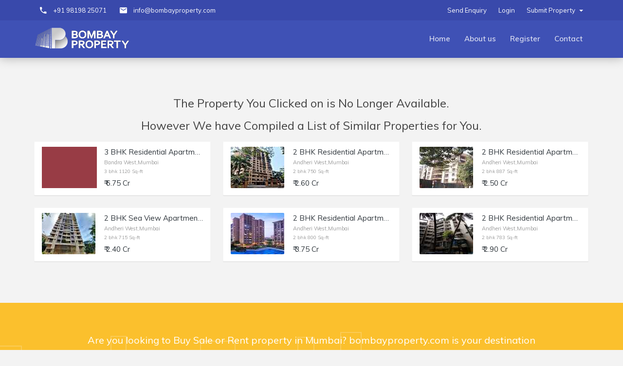

--- FILE ---
content_type: text/html; charset=UTF-8
request_url: https://www.bombayproperty.com/property/3-bhk-sea-view-apartment-for-sale-at-babulnath-gamdevi-2
body_size: 7348
content:

<!DOCTYPE html>
<html lang="en-Us">
    <head>
        <script type="application/ld+json">
        {
        "@context": "https://schema.org",
        "@type": "WebSite",
        "name": "Bombayproperty",
        "alternateName": "Bombayproperty.com",
        "url": "https://www.bombayproperty.com"
        }
        </script>

        <script>
        !function(f,b,e,v,n,t,s){if(f.fbq)return;n=f.fbq=function(){n.callMethod?
        n.callMethod.apply(n,arguments):n.queue.push(arguments)};if(!f._fbq)f._fbq=n;
        n.push=n;n.loaded=!0;n.version='2.0';n.queue=[];t=b.createElement(e);t.async=!0;
        t.src=v;s=b.getElementsByTagName(e)[0];s.parentNode.insertBefore(t,s)}(window,
        document,'script','https://connect.facebook.net/en_US/fbevents.js');
        fbq('init', '8756866027726290', {
        // em: 'insert_email_variable'
        });
        fbq('track', 'PageView');
        </script>
        <noscript><img height="1" width="1" style="display:none"
        src="https://www.facebook.com/tr?id=8756866027726290&ev=PageView&noscript=1"
        /></noscript>

        <script>
        !function(f,b,e,v,n,t,s)
        {if(f.fbq)return;n=f.fbq=function(){n.callMethod?
        n.callMethod.apply(n,arguments):n.queue.push(arguments)};
        if(!f._fbq)f._fbq=n;n.push=n;n.loaded=!0;n.version='2.0';
        n.queue=[];t=b.createElement(e);t.async=!0;
        t.src=v;s=b.getElementsByTagName(e)[0];
        s.parentNode.insertBefore(t,s)}(window, document,'script',
        'https://connect.facebook.net/en_US/fbevents.js');
        fbq('init', '1313626446312240');
        fbq('track', 'PageView');
        </script>
        <noscript><img height="1" width="1" style="display:none" src="https://www.facebook.com/tr?id=1313626446312240&ev=PageView&noscript=1"/></noscript>
        <!-- Meta Pixel Code -->
        <script>
        !function(f,b,e,v,n,t,s)
        {if(f.fbq)return;n=f.fbq=function(){n.callMethod ?
            n.callMethod.apply(n,arguments) : n.queue.push(arguments)};
            if(!f._fbq)f._fbq=n;
            n.push=n;n.loaded=!0;n.version='2.0';
            n.queue=[];t=b.createElement(e);t.async=!0;
            t.src=v;s=b.getElementsByTagName(e)[0];
            s.parentNode.insertBefore(t,s)}(window, document,'script',
            'https://connect.facebook.net/en_US/fbevents.js');
            
            fbq('init', '537129085605593'); 
            fbq('track', 'PageView');
        </script>
        

        <noscript>
        <img height="1" width="1" src="https://www.facebook.com/tr?id=537129085605593&ev=PageView&noscript=1"/>
        </noscript>
        <!-- End Meta Pixel Code -->


        <!-- Meta Pixel Code -->
    <script>
    !function(f,b,e,v,n,t,s)
        {if(f.fbq)return;n=f.fbq=function(){n.callMethod?
        n.callMethod.apply(n,arguments):n.queue.push(arguments)};
        if(!f._fbq)f._fbq=n;n.push=n;n.loaded=!0;n.version='2.0';
        n.queue=[];t=b.createElement(e);t.async=!0;
        t.src=v;s=b.getElementsByTagName(e)[0];
        s.parentNode.insertBefore(t,s)}(window, document,'script',
        'https://connect.facebook.net/en_US/fbevents.js');
        fbq('init', '881285913820416');
        fbq('track', 'PageView');
    </script>
    <noscript><img height="1" width="1" style="display:none"
    src="https://www.facebook.com/tr?id=881285913820416&ev=PageView&noscript=1"
    /></noscript>
<!-- End Meta Pixel Code -->
        <!-- Meta Pixel Code -->
        <!-- <script>
        !function(f,b,e,v,n,t,s)
            {if(f.fbq)return;n=f.fbq=function(){n.callMethod?
            n.callMethod.apply(n,arguments):n.queue.push(arguments)};
            if(!f._fbq)f._fbq=n;n.push=n;n.loaded=!0;n.version='2.0';
            n.queue=[];t=b.createElement(e);t.async=!0;
            t.src=v;s=b.getElementsByTagName(e)[0];
            s.parentNode.insertBefore(t,s)}(window, document,'script',
            'https://connect.facebook.net/en_US/fbevents.js');
            fbq('init', '1774223472874556');
            fbq('track', 'PageView');
        </script>
        <noscript><img height="1" width="1" style="display:none"
        src="https://www.facebook.com/tr?id=1774223472874556&ev=PageView&noscript=1"
        /></noscript> -->
        <!-- End Meta Pixel Code -->

    <script>
        window.dataLayer = window.dataLayer || [];
    </script>
          <!-- Google Tag Manager -->
          <script>(function(w,d,s,l,i){w[l]=w[l]||[];w[l].push({'gtm.start':
            new Date().getTime(),event:'gtm.js'});var f=d.getElementsByTagName(s)[0],
            j=d.createElement(s),dl=l!='dataLayer'?'&l='+l:'';j.async=true;j.src=
            'https://www.googletagmanager.com/gtm.js?id='+i+dl;f.parentNode.insertBefore(j,f);
            })(window,document,'script','dataLayer','GTM-W6856MW');</script>
        <!-- End Google Tag Manager -->
        <meta charset="UTF-8">
        <meta http-equiv="X-UA-Compatible" content="IE=edge">
        <meta name="viewport" content="width=device-width, initial-scale=1">
        <link rel="alternate" href="https://www.bombayproperty.com" hreflang="en" />
        <meta name="p:domain_verify" content="d99366e09937491a97365f88a333ff96"/>
        <link rel="icon" href="/favicon.ico">
                <meta name="csrf-param" content="_frontendCSRF">
    <meta name="csrf-token" content="O2mp35LY0leVcHo7kxFccby-AtEkkbj4zOrzS1sE4kpZX-Cz0YCAIdcUH3L0WWkH381snVb50a67obg6LXGlLg==">
        <title></title>
                <meta name="title" content="">
<meta name="og_title" property="og:title" content="">
<meta name="twitter:title" content="">
<meta name="og_url" property="og:url" content="https://www.bombayproperty.com/property/3-bhk-sea-view-apartment-for-sale-at-babulnath-gamdevi-2">
<meta name="description" content="">
<meta name="og_description" property="og:description" content="">
<meta property="twitter:description" content="">
<meta name="keywords" content="Real Estate, Property in India, Properties in Mumbai, Properties, Property sites India">
<meta name="robots" content="noindex, nofollow">
<meta name="googlebot" content="noindex, nofollow">
<meta name="author" content="Bombayproperty.com">
<meta name="publisher" content="Bombayproperty.com">
<meta name="copyright" content="Bombayproperty.com">
<meta property="fb:app_id" content="https://www.facebook.com/bombayprop">
<meta name="og_type" property="og:type" content="website">
<meta name="twitter:image" content="">
<meta name="og_image" property="og:image" itemprop="image" content="">
<meta name="og_image" property="og:image:secure_url" itemprop="image" content="">
<meta name="twitter:card" content="summary_large_image">
<meta name="twitter:site" content="@propertymumbai">
<meta name="twitter:creator" content="@propertymumbai">
<meta name="revisit-after" content="1 day">
<link href="https://www.bombayproperty.com/property/3-bhk-sea-view-apartment-for-sale-at-babulnath-gamdevi-2" rel="canonical">
<link href="/assets/c331ddce/css/font-awesome.min.css?v=1590258795" rel="stylesheet">
<link href="/assets/cb35bd0b/css/bootstrap.min.css?v=1590260252" rel="stylesheet">
<link href="/frontend/web/components/material-design-iconic-font/dist/css/material-design-iconic-font.min.css" rel="stylesheet">
<link href="/frontend/web/fonts/flat/flaticon.min.css" rel="stylesheet">
<link href="/frontend/web/components/animate.css/animate.min.css" rel="stylesheet">
<link href="/frontend/web/components/slick-carousel/slick/slick.css" rel="stylesheet">
<link href="/frontend/web/css/style.min.css" rel="stylesheet">
<link href="/frontend/web/css/lightgallery.min.css" rel="stylesheet">
<link href="/frontend/web/css/nouislider.min.css" rel="stylesheet">
<link href="/frontend/web/css/imagegallery.css" rel="stylesheet">
<script src="/js/page-loader.min.js"></script>    
        <script async src="https://www.googletagmanager.com/gtag/js?id=UA-86874858-1"></script>
				<script>
				window.dataLayer = window.dataLayer || [];
				function gtag(){dataLayer.push(arguments);}
				gtag('js', new Date());
				gtag('config', 'UA-86874858-1', { 'optimize_id': 'GTM-KKXMN85'});
				</script>
				<!-- Global site tag (gtag.js) - Google Ads: 874387281 --> 
			<script async src='https://www.googletagmanager.com/gtag/js?id=AW-874387281'></script> <script> window.dataLayer = window.dataLayer || []; function gtag(){dataLayer.push(arguments);} gtag('js', new Date()); gtag('config', 'AW-874387281'); </script>
				    
                <!-- <link href="./custom.css" rel="stylesheet">    -->
    </head>
    <body>
        <!-- Google Tag Manager (noscript) -->
        <noscript><iframe src="https://www.googletagmanager.com/ns.html?id=GTM-W6856MW"
            height="0" width="0" style="display:none;visibility:hidden"></iframe></noscript>
        <!-- End Google Tag Manager (noscript) -->
                <div id="page-loader"><div class="page-loader__spinner"></div></div>        
        <header id="header">
            <style>
    @media only screen and (max-width: 768px) {
        .header__top ul.top-nav {
            display: flex;
            justify-content: center;
        }

        .header__top ul.top-nav {
            display: flex;
            justify-content: center;
            flex-direction: row-reverse;
        }
    }
</style>
    <div class="header__top">
        <div class="container">
            <ul class="top-nav">
                <li class="hidden-xs">
                    <span>
                        <i class="zmdi zmdi-phone"></i>
                        <a href="tel: +91 98198 25071" style="text-decoration: none; color: inherit;">
                             +91 98198 25071                        </a>
                    </span>
                </li>
                <li class="hidden-xs">
                    <span>
                        <i class="zmdi zmdi-email"></i>
                        <a href="mailto:info@bombayproperty.com" style="text-decoration: none; color: inherit;">
                            info@bombayproperty.com
                        </a>
                    </span>
                </li>
                <li class="pull-right top-nav__guest" style="position: relative;">
                    <a class="dropdown-toggles" data-toggle="dropdown" href="/post-property">
                        Submit Property <span class="caret"></span>
                    </a>
                    <ul class="dropdown-menu" style="padding: 0px; left: 0px; width: 160px;">
                        <li><a href="/submit-new-property">Quick Submit</a></li>
                        <li><a href="/post-property">Detailed Submit</a></li>
                    </ul>
                </li>
                <li class="pull-right top-nav__guest"><a href="/login">Login</a></li>
                <li class="pull-right top-nav__icon"><a href="/inquiry/send">Send Enquiry</a></li>
            </ul>
        </div>
    </div>
            
<div class="header__main">
    <div class="container">
        <a href="/" class="logo"><img src="/images/logo-white.png" alt="Bombayproperty" style="width: 200px;"> </a>

        <div class="navigation-trigger visible-xs visible-sm" data-rmd-action="block-open" data-rmd-target=".navigation">
            <i class="zmdi zmdi-menu"></i>
        </div>
        <ul id="690ebc7dbaf27" class="navigation"><li class="visible-xs visible-sm"><a class="navigation__close" data-rmd-action="navigation-close" href="/property/#"><i class="zmdi zmdi-long-arrow-right"></i></a></li>
<li><a href="/">Home</a></li>
<li><a href="/about">About us</a></li>
<li class=""><a href="/site/signup">Register</a></li>
<li><a href="/contact">Contact</a></li></ul>
    </div>
</div>
        </header>
        <section class="section">
    <div class="container">
	<div id="no-avialble" style="text-align:center;font-size:18px; font-family:"Times New Roman", Times, serif;"> <h3> The Property You Clicked on is No Longer Available. </h3> </div>

<div id="no-avialble" style="text-align:center;font-size:18px; font-family:"Times New Roman", Times, serif;"><h3 style="padding-bottom: 10px;">However We have Compiled a List of Similar Properties for You.</h3></div><div class='row'><div class="col-sm-4"><div class="card" style="min-height:111px;"> <a href="/property/3-bhk-residential-apartment-of-1120-sqft-carpet-area-for-sale-in-bandra-west" class="list-group-item media">
					    <div class="pull-left"><div class="similar-colordiv" style=background-color:#983C45></div></div>
					    <div class="media-body list-group__text">
					     <strong style="font-size:15px; ">3 BHK  Residential Apartment of 1120 sq.ft. Carpet Area for Sale in Bandra West.</strong>
						<small style="font-size:11px; ">Bandra West,Mumbai</small>
						    <small style="font-size:10px; ">3 bhk 1120 Sq-ft</small>
							 <strong style="font-size:15px;  margin-top:6px;">₹ 6.75 Cr </strong>

					    </div>

					</a> </div> </div><div class="col-sm-4"><div class="card" style="min-height:111px;"> <a href="/property/2-bhk-residential-apartment-of-750-sqft-carpet-area-for-sale-at-deep-tower-andheri-west" class="list-group-item media">
					    <div class="pull-left"><img class="list-group__img" src="/assets/thumbnails/94/94198a0a97939f8769e86a242ae3f22b.jpg" alt="2 BHK Residential Apartment of 750 sq.ft. Carpet Area for Sale at Deep Tower, Andheri West." style="width:65"></div>
					    <div class="media-body list-group__text">
					     <strong style="font-size:15px; ">2 BHK Residential Apartment of 750 sq.ft. Carpet Area for Sale at Deep Tower, Andheri West.</strong>
						<small style="font-size:11px; ">Andheri West,Mumbai</small>
						    <small style="font-size:10px; ">2 bhk 750 Sq-ft</small>
							 <strong style="font-size:15px;  margin-top:6px;">₹ 2.60 Cr </strong>

					    </div>

					</a> </div> </div><div class="col-sm-4"><div class="card" style="min-height:111px;"> <a href="/property/2-bhk-residential-apartment-of-887-sqft-carpet-area-for-sale-at-akshay-girikunj-andheri-west" class="list-group-item media">
					    <div class="pull-left"><img class="list-group__img" src="/assets/thumbnails/7d/7d718049296a4c968ccde0a77674d12f.jpg" alt="2 BHK Residential Apartment of 887 sq.ft. Carpet Area for Sale at Akshay Girikunj, Andheri West." style="width:65"></div>
					    <div class="media-body list-group__text">
					     <strong style="font-size:15px; ">2 BHK Residential Apartment of 887 sq.ft. Carpet Area for Sale at Akshay Girikunj, Andheri West.</strong>
						<small style="font-size:11px; ">Andheri West,Mumbai</small>
						    <small style="font-size:10px; ">2 bhk 887 Sq-ft</small>
							 <strong style="font-size:15px;  margin-top:6px;">₹ 2.50 Cr </strong>

					    </div>

					</a> </div> </div><div class="col-sm-4"><div class="card" style="min-height:111px;"> <a href="/property/2-bhk-sea-view-apartment-of-715-sqft-carpet-area-for-sale-in-kohinoor-andheri-west" class="list-group-item media">
					    <div class="pull-left"><img class="list-group__img" src="/assets/thumbnails/35/35053f18c4a6e151e5d3061d1ddcde66.jpg" alt="2 BHK  Sea View Apartment of 715 sq.ft. Carpet Area for Sale in Kohinoor, Andheri West." style="width:65"></div>
					    <div class="media-body list-group__text">
					     <strong style="font-size:15px; ">2 BHK  Sea View Apartment of 715 sq.ft. Carpet Area for Sale in Kohinoor, Andheri West.</strong>
						<small style="font-size:11px; ">Andheri West,Mumbai</small>
						    <small style="font-size:10px; ">2 bhk 715 Sq-ft</small>
							 <strong style="font-size:15px;  margin-top:6px;">₹ 2.40 Cr </strong>

					    </div>

					</a> </div> </div><div class="col-sm-4"><div class="card" style="min-height:111px;"> <a href="/property/2-bhk-residential-apartment-of-800-sqft-carpet-area-for-sale-in-raheja-classique-andheri-west" class="list-group-item media">
					    <div class="pull-left"><img class="list-group__img" src="/assets/thumbnails/c2/c2198ecace0c7052565220768db7e3e4.jpg" alt="2 BHK  Residential Apartment of 800 sq.ft. Carpet Area for Sale in Raheja Classique, Andheri West." style="width:65"></div>
					    <div class="media-body list-group__text">
					     <strong style="font-size:15px; ">2 BHK  Residential Apartment of 800 sq.ft. Carpet Area for Sale in Raheja Classique, Andheri West.</strong>
						<small style="font-size:11px; ">Andheri West,Mumbai</small>
						    <small style="font-size:10px; ">2 bhk 800 Sq-ft</small>
							 <strong style="font-size:15px;  margin-top:6px;">₹ 3.75 Cr </strong>

					    </div>

					</a> </div> </div><div class="col-sm-4"><div class="card" style="min-height:111px;"> <a href="/property/2-bhk-residential-apartment-of-783-sqft-carpet-area-for-sale-in-shankardham-andheri-west" class="list-group-item media">
					    <div class="pull-left"><img class="list-group__img" src="/assets/thumbnails/ee/ee4a812f6837021656cf32016b76c458.jpg" alt="2 BHK  Residential Apartment of 783 sq.ft. Carpet Area for Sale in Shankardham, Andheri West." style="width:65"></div>
					    <div class="media-body list-group__text">
					     <strong style="font-size:15px; ">2 BHK  Residential Apartment of 783 sq.ft. Carpet Area for Sale in Shankardham, Andheri West.</strong>
						<small style="font-size:11px; ">Andheri West,Mumbai</small>
						    <small style="font-size:10px; ">2 bhk 783 Sq-ft</small>
							 <strong style="font-size:15px;  margin-top:6px;">₹ 2.90 Cr </strong>

					    </div>

					</a> </div> </div></div>      
</section>
<!--
<section class="section btbtt">
    <div class="row">
        <div class="col-sm-4 text-center">
            <a href="/browse/property/seaview/1">Explore Sea View Properties</a>        </div>
        <div class="col-sm-4 text-center">
            <a href="/browse/property/stt/distress-sale">Explore Distress Sale Properties</a>        </div>
        <div class="col-sm-4 text-center">
            <a href="/browse/property/stt/pre-lease">Explore Pre Leased Properties</a>        </div>
    </div>
</section>
-->

<section class="section submit-ticker">
    <p>Are you looking to Buy Sale or Rent property in Mumbai? bombayproperty.com is your destination</p>
    <a href="/post-property">Submit your property</a></section>

<section class="section">
    <div class="container">
        <h1 class="text-center">Browse top links to search properties</h1>
        <div class="row">
            <div class="btltsyh btltsyh-1">
                <div class="col-sm-4 col-xs-6" style="min-height: 228px; margin-bottom: 15px;"><h2>For Rent</h2><ul><li><a href="/browse/property/location/andheri-west/tt/rent">Properties For Rent in Andheri West</a></li>
<li><a href="/browse/property/location/santacruz-west/tt/rent">Properties For Rent in Santacruz West</a></li>
<li><a href="/browse/property/location/juhu-tara-road/tt/rent">Properties For Rent in Juhu Tara Road</a></li>
<li><a href="/browse/property/location/goregaon-west/tt/rent">Properties For Rent in Goregaon West</a></li>
<li><a href="/browse/property/location/worli/tt/rent">Properties For Rent in Worli</a></li></ul><br><a class="text-success" href="/browse/for-rent">View All</a></div><div class="col-sm-4 col-xs-6" style="min-height: 228px; margin-bottom: 15px;"><h2>For Sale</h2><ul><li><a href="/browse/property/location/bandra-west/tt/sale">Properties For Sale in Bandra West</a></li>
<li><a href="/browse/property/location/juhu/tt/sale">Properties For Sale in Juhu</a></li>
<li><a href="/browse/property/location/khar-west/tt/sale">Properties For Sale in Khar West</a></li>
<li><a href="/browse/property/location/bandra-east/tt/sale">Properties For Sale in Bandra East</a></li>
<li><a href="/browse/property/location/andheri-east/tt/sale">Properties For Sale in Andheri East</a></li></ul><br><a class="text-success" href="/browse/for-sale">View All</a></div>  
                <div class="col-sm-4 col-xs-6" style="min-height: 228px; margin-bottom: 15px;"><h2>Distress Sale Properties</h2><ul><li><a href="/browse/property/location/andheri-west/stt/distress-sale">Properties For Distress Sale in Andheri West</a></li>
<li><a href="/browse/property/location/bandra-west/stt/distress-sale">Properties For Distress Sale in Bandra West</a></li>
<li><a href="/browse/property/location/andheri-east/stt/distress-sale">Properties For Distress Sale in Andheri East</a></li>
<li><a href="/browse/property/location/bandra-east/stt/distress-sale">Properties For Distress Sale in Bandra East</a></li>
<li><a href="/browse/property/location/thane-west/stt/distress-sale">Properties For Distress Sale in Thane West</a></li></ul><br><a class="text-success" href="/browse/for-distress-sale">View All</a></div><div class="col-sm-4 col-xs-6" style="min-height: 228px; margin-bottom: 15px;"><h2>Pre Leased Properties</h2><ul><li><a href="/browse/property/location/goregaon-west/stt/pre-leased">Pre Leased Properties in Goregaon West</a></li>
<li><a href="/browse/property/location/chembur-west/stt/pre-leased">Pre Leased Properties in Chembur West</a></li>
<li><a href="/browse/property/location/borivali-west/stt/pre-leased">Pre Leased Properties in Borivali West</a></li>
<li><a href="/browse/property/location/kandivali-west/stt/pre-leased">Pre Leased Properties in Kandivali West</a></li>
<li><a href="/browse/property/location/bhandup-west/stt/pre-leased">Pre Leased Properties in Bhandup West</a></li></ul><br><a class="text-success" href="/browse/for-pre-leased">View All</a></div>  

                <div class="col-sm-4 col-xs-6"><h2>Sea View Properties</h2> <ul><li><a href="/browse/property/location/bandra-west/seaview/1">Properties With Sea View in Bandra West</a></li>
<li><a href="/browse/property/location/andheri-west/seaview/1">Properties With Sea View in Andheri West</a></li>
<li><a href="/browse/property/location/juhu-tara-road/seaview/1">Properties With Sea View in Juhu Tara Road</a></li>
<li><a href="/browse/property/location/juhu/seaview/1">Properties With Sea View in Juhu</a></li>
<li><a href="/browse/property/location/khar-west/seaview/1">Properties With Sea View in Khar West</a></li></ul> <br/><a class="text-success" href="/browse/for-sea-view">View All</a></div>  


            </div>
        </div>
    </div>
</section>

<section class="section info-box">
    <div class="container">
        <h1 class="text-center m-b-30"> Properties from top location </h1>
        <div class="row">
            <div class="col-lg-3 col-sm-4 col-xs-6"><div class="links-list"><li><i class="fa fa-map-marker"></i> <a href="/browse/property/location/airoli">Airoli</a></li><li><i class="fa fa-map-marker"></i> <a href="/browse/property/location/ambarnath">Ambarnath</a></li><li><i class="fa fa-map-marker"></i> <a href="/browse/property/location/amboli">Amboli</a></li><li><i class="fa fa-map-marker"></i> <a href="/browse/property/location/andheri">Andheri</a></li><li><i class="fa fa-map-marker"></i> <a href="/browse/property/location/andheri-east">Andheri East</a></li><li><i class="fa fa-map-marker"></i> <a href="/browse/property/location/andheri-west">Andheri West</a></li><li><i class="fa fa-map-marker"></i> <a href="/browse/property/location/badlapur">Badlapur</a></li><li><i class="fa fa-map-marker"></i> <a href="/browse/property/location/ballard-estate">Ballard Estate</a></li><li><i class="fa fa-map-marker"></i> <a href="/browse/property/location/bandra">Bandra</a></li><li><i class="fa fa-map-marker"></i> <a href="/browse/property/location/bandra-east">Bandra East</a></li><li><i class="fa fa-map-marker"></i> <a href="/browse/property/location/bandra-west">Bandra West</a></li><li><i class="fa fa-map-marker"></i> <a href="/browse/property/location/bhandup-east">Bhandup East</a></li><li><i class="fa fa-map-marker"></i> <a href="/browse/property/location/bhandup-west">Bhandup West</a></li><li><i class="fa fa-map-marker"></i> <a href="/browse/property/location/bhiwandi">Bhiwandi</a></li><li><i class="fa fa-map-marker"></i> <a href="/browse/property/location/boisar-west">Boisar West</a></li><li><i class="fa fa-map-marker"></i> <a href="/browse/property/location/borivali">Borivali</a></li><li><i class="fa fa-map-marker"></i> <a href="/browse/property/location/borivali-east">Borivali East</a></li><li><i class="fa fa-map-marker"></i> <a href="/browse/property/location/borivali-west">Borivali West</a></li><li><i class="fa fa-map-marker"></i> <a href="/browse/property/location/breach-candy">Breach Candy</a></li><li><i class="fa fa-map-marker"></i> <a href="/browse/property/location/byculla">Byculla</a></li><li><i class="fa fa-map-marker"></i> <a href="/browse/property/location/cbd-belapur">CBD Belapur</a></li><li><i class="fa fa-map-marker"></i> <a href="/browse/property/location/cgs-colony">CGS Colony</a></li><li><i class="fa fa-map-marker"></i> <a href="/browse/property/location/chakala">Chakala</a></li><li><i class="fa fa-map-marker"></i> <a href="/browse/property/location/chandivali">Chandivali</a></li><li><i class="fa fa-map-marker"></i> <a href="/browse/property/location/charni-road">Charni Road</a></li><li><i class="fa fa-map-marker"></i> <a href="/browse/property/location/chembur">Chembur</a></li><li><i class="fa fa-map-marker"></i> <a href="/browse/property/location/chembur-east">Chembur East</a></li><li><i class="fa fa-map-marker"></i> <a href="/browse/property/location/chembur-west">Chembur West</a></li></div></div><div class="col-lg-3 col-sm-4 col-xs-6"><div class="links-list"><li><i class="fa fa-map-marker"></i> <a href="/browse/property/location/chinchpokli">Chinchpokli</a></li><li><i class="fa fa-map-marker"></i> <a href="/browse/property/location/chowpatti">Chowpatti</a></li><li><i class="fa fa-map-marker"></i> <a href="/browse/property/location/churchgate">Churchgate</a></li><li><i class="fa fa-map-marker"></i> <a href="/browse/property/location/colaba">Colaba</a></li><li><i class="fa fa-map-marker"></i> <a href="/browse/property/location/colaba-causeway">Colaba Causeway</a></li><li><i class="fa fa-map-marker"></i> <a href="/browse/property/location/cotton-green">Cotton Green</a></li><li><i class="fa fa-map-marker"></i> <a href="/browse/property/location/cumbala-hill">Cumbala Hill</a></li><li><i class="fa fa-map-marker"></i> <a href="/browse/property/location/dadar-east">Dadar East</a></li><li><i class="fa fa-map-marker"></i> <a href="/browse/property/location/dadar-west">Dadar West</a></li><li><i class="fa fa-map-marker"></i> <a href="/browse/property/location/deonar">Deonar</a></li><li><i class="fa fa-map-marker"></i> <a href="/browse/property/location/dombivali">Dombivali</a></li><li><i class="fa fa-map-marker"></i> <a href="/browse/property/location/dr-deshmukh-marg">Dr Deshmukh Marg</a></li><li><i class="fa fa-map-marker"></i> <a href="/browse/property/location/fort">Fort</a></li><li><i class="fa fa-map-marker"></i> <a href="/browse/property/location/ghansoli">Ghansoli</a></li><li><i class="fa fa-map-marker"></i> <a href="/browse/property/location/ghatkopar">Ghatkopar</a></li><li><i class="fa fa-map-marker"></i> <a href="/browse/property/location/ghatkopar-east">Ghatkopar East</a></li><li><i class="fa fa-map-marker"></i> <a href="/browse/property/location/ghatkopar-west">Ghatkopar West</a></li><li><i class="fa fa-map-marker"></i> <a href="/browse/property/location/ghodbandar-road">Ghodbandar Road</a></li><li><i class="fa fa-map-marker"></i> <a href="/browse/property/location/girgaon">Girgaon</a></li><li><i class="fa fa-map-marker"></i> <a href="/browse/property/location/goregaon-east">Goregaon East</a></li><li><i class="fa fa-map-marker"></i> <a href="/browse/property/location/goregaon-west">Goregaon West</a></li><li><i class="fa fa-map-marker"></i> <a href="/browse/property/location/govandi-east">Govandi East</a></li><li><i class="fa fa-map-marker"></i> <a href="/browse/property/location/grant-road-west">Grant Road West</a></li><li><i class="fa fa-map-marker"></i> <a href="/browse/property/location/jogeshwari-east">Jogeshwari East</a></li><li><i class="fa fa-map-marker"></i> <a href="/browse/property/location/jogeshwari-west">Jogeshwari West</a></li><li><i class="fa fa-map-marker"></i> <a href="/browse/property/location/juhu">Juhu</a></li><li><i class="fa fa-map-marker"></i> <a href="/browse/property/location/juhu-scheme">Juhu Scheme</a></li><li><i class="fa fa-map-marker"></i> <a href="/browse/property/location/juhu-tara-road">Juhu Tara Road</a></li></div></div><div class="col-lg-3 col-sm-4 col-xs-6"><div class="links-list"><li><i class="fa fa-map-marker"></i> <a href="/browse/property/location/kala-ghoda">Kala Ghoda</a></li><li><i class="fa fa-map-marker"></i> <a href="/browse/property/location/kalamboli">Kalamboli</a></li><li><i class="fa fa-map-marker"></i> <a href="/browse/property/location/kalbadevi">Kalbadevi</a></li><li><i class="fa fa-map-marker"></i> <a href="/browse/property/location/kalyan-east">Kalyan East</a></li><li><i class="fa fa-map-marker"></i> <a href="/browse/property/location/kalyan-west">Kalyan West</a></li><li><i class="fa fa-map-marker"></i> <a href="/browse/property/location/kandivali">Kandivali</a></li><li><i class="fa fa-map-marker"></i> <a href="/browse/property/location/kandivali-east">Kandivali East</a></li><li><i class="fa fa-map-marker"></i> <a href="/browse/property/location/kandivali-west">Kandivali West</a></li><li><i class="fa fa-map-marker"></i> <a href="/browse/property/location/kanjur-marg-west">Kanjur Marg West</a></li><li><i class="fa fa-map-marker"></i> <a href="/browse/property/location/khar">Khar</a></li><li><i class="fa fa-map-marker"></i> <a href="/browse/property/location/khar-danda">Khar Danda</a></li><li><i class="fa fa-map-marker"></i> <a href="/browse/property/location/khar-west">Khar West</a></li><li><i class="fa fa-map-marker"></i> <a href="/browse/property/location/kharghar">Kharghar</a></li><li><i class="fa fa-map-marker"></i> <a href="/browse/property/location/kharghar-sector-2">Kharghar Sector 2</a></li><li><i class="fa fa-map-marker"></i> <a href="/browse/property/location/khopoli">Khopoli</a></li><li><i class="fa fa-map-marker"></i> <a href="/browse/property/location/koper-khraine">Koper Khraine</a></li><li><i class="fa fa-map-marker"></i> <a href="/browse/property/location/kurla-west">Kurla West</a></li><li><i class="fa fa-map-marker"></i> <a href="/browse/property/location/lower-parel-west">Lower Parel West</a></li><li><i class="fa fa-map-marker"></i> <a href="/browse/property/location/mahim">Mahim</a></li><li><i class="fa fa-map-marker"></i> <a href="/browse/property/location/mahim-west">Mahim West</a></li><li><i class="fa fa-map-marker"></i> <a href="/browse/property/location/malabar-hill">Malabar Hill</a></li><li><i class="fa fa-map-marker"></i> <a href="/browse/property/location/malad-west">Malad West</a></li><li><i class="fa fa-map-marker"></i> <a href="/browse/property/location/marine-lines">Marine Lines</a></li><li><i class="fa fa-map-marker"></i> <a href="/browse/property/location/matunga-railway-workshop">Matunga Railway Workshop</a></li><li><i class="fa fa-map-marker"></i> <a href="/browse/property/location/mazagaon">Mazagaon</a></li><li><i class="fa fa-map-marker"></i> <a href="/browse/property/location/mazgaon-road">Mazgaon Road</a></li><li><i class="fa fa-map-marker"></i> <a href="/browse/property/location/mira-road">Mira Road</a></li><li><i class="fa fa-map-marker"></i> <a href="/browse/property/location/mumbai-central">Mumbai Central</a></li></div></div><div class="col-lg-3 col-sm-4 col-xs-6"><div class="links-list"><li><i class="fa fa-map-marker"></i> <a href="/browse/property/location/naigaon">Naigaon</a></li><li><i class="fa fa-map-marker"></i> <a href="/browse/property/location/nariman-point">Nariman Point</a></li><li><i class="fa fa-map-marker"></i> <a href="/browse/property/location/navi-mumbai">Navi Mumbai</a></li><li><i class="fa fa-map-marker"></i> <a href="/browse/property/location/opera-house">Opera House</a></li><li><i class="fa fa-map-marker"></i> <a href="/browse/property/location/panvel">Panvel</a></li><li><i class="fa fa-map-marker"></i> <a href="/browse/property/location/parel">Parel</a></li><li><i class="fa fa-map-marker"></i> <a href="/browse/property/location/prabhadevi">Prabhadevi</a></li><li><i class="fa fa-map-marker"></i> <a href="/browse/property/location/sewri">Sewri</a></li><li><i class="fa fa-map-marker"></i> <a href="/browse/property/location/tardeo">Tardeo</a></li><li><i class="fa fa-map-marker"></i> <a href="/browse/property/location/vile-parle">Vile Parle</a></li><li><i class="fa fa-map-marker"></i> <a href="/browse/property/location/wadala">Wadala</a></li><li><i class="fa fa-map-marker"></i> <a href="/browse/property/location/worli">Worli</a></li><li><i class="fa fa-map-marker"></i> <a href="/browse/property/location/sion">Sion</a></li><li><i class="fa fa-map-marker"></i> <a href="/browse/property/location/malad-east">Malad East</a></li><li><i class="fa fa-map-marker"></i> <a href="/browse/property/location/santacruz-east">Santacruz East</a></li><li><i class="fa fa-map-marker"></i> <a href="/browse/property/location/santacruz-west">Santacruz West</a></li><li><i class="fa fa-map-marker"></i> <a href="/browse/property/location/powai">Powai</a></li><li><i class="fa fa-map-marker"></i> <a href="/browse/property/location/vile-parle-east">Vile Parle East</a></li><li><i class="fa fa-map-marker"></i> <a href="/browse/property/location/vashi">Vashi</a></li><li><i class="fa fa-map-marker"></i> <a href="/browse/property/location/thane-west">Thane West</a></li><li><i class="fa fa-map-marker"></i> <a href="/browse/property/location/thane-east">Thane East</a></li><li><i class="fa fa-map-marker"></i> <a href="/browse/property/location/lonavala">Lonavala</a></li><li><i class="fa fa-map-marker"></i> <a href="/browse/property/location/peddar-road">Peddar Road</a></li><li><i class="fa fa-map-marker"></i> <a href="/browse/property/location/vikhroli-west">Vikhroli West</a></li><li><i class="fa fa-map-marker"></i> <a href="/browse/property/location/juhu-gulmohar-road">Juhu Gulmohar Road</a></li><li><i class="fa fa-map-marker"></i> <a href="/browse/property/location/marine-drive">Marine Drive</a></li></div></div><div class="clearfix"></div><div class="text-center" style="margin-top: 20px;"><a class="btn btn-success btn-sm" href="/browse/locations">View All Locations</a></div>        </div>
    </div>
</section>

 
        <style>
     .rera-num { color: rgba(255, 255, 255, 0.6); } 
    @media only screen and (max-width: 575px) {
        .rera-num span { display: block; padding-top: 10px; }
    }
</style>
<footer id="footer">
    <div class="container">
        <div class="row">
            <div class="col-sm-4 form-group">
                <div class="hidden-lg hidden-md hidden-sm"><br></div>
                <div class="footer__block">
                    <a class="logo clearfix" href="#">
                        <div class="logo__text">
                            <span>Bombayproperty.com</span>
                            <span>With 40 Years of Experience"</span>
                        </div>
                    </a>
                    <address class="m-t-20 m-b-20 f-14">Poonam, 23 New India Society,<br /> NS. Rd. 11, Juhu Scheme, <br />Vile Parle West, Mumbai 400049</address>
                    <div class="f-20">
                        <a href="tel: +91 98198 25071" style="text-decoration: none; color: inherit;">
                             +91 98198 25071                        </a>
                    </div>
                    <div class="f-14 m-t-5"><a href="mailto:info@bombayproperty.com">info@bombayproperty.com</a></div>
                    <div class="f-20 m-t-20">
                        <a href="https://plus.google.com/u/2/105553266502156698935" target="_blank" class="m-r-10"><i class="zmdi zmdi-google"></i></a>
                        <a href="#" class="m-r-10"><i class="zmdi zmdi-facebook"></i></a>
                        <a href="https://twitter.com/@propertymumbai" target="_blank"><i class="zmdi zmdi-twitter"></i></a>
                    </div>
                </div>
            </div>
            <div class="col-sm-4  form-group">
                <div class="hidden-lg hidden-md hidden-sm"><br></div>
                <div class="footer__block footer__block--blog">
                    <div class="footer__title">Bombayproperty.com For Properties in Mumbai</div>
                    <a href="/browse/property/t/residential-apartment/tt/rent">Residential Apartments For Rent in Mumbai</a><a href="/browse/property/t/commercial-office-space/tt/rent">Commercial Office Spaces For Rent in Mumbai</a><a href="/browse/property/t/commercial-shop-showroom-space/tt/rent">Commercial Shops / Showrooms / Spaces For Rent in Mumbai</a><a href="/browse/property/t/bungalow/tt/sale">Bungalows For Sale in Mumbai</a><a href="/browse/all-types">View All Types</a>                </div>
            </div>

            <div class="col-sm-4 form-group">
                <div class="hidden-lg hidden-md hidden-sm"><br></div>
                <div class="footer__block">
                    <div class="footer__title">Disclaimer</div>

                    <div>Disclaimer of Warranties: The User shall agree that use of the service e is at the user's sole risk. The service is provided on an "as is" or/and on an "as available" basis. Company expressly disclaims all warranties of any kind, whether express or implied, including, but not limited to the implied warranties of merchantability, fitness for a particular purpose and non-infringement. The Company makes no <a href="/legal/disclaimer"> ...Read more</a></div>
                </div>
            </div>
        </div>
    </div>

    <div class="footer__bottom">
        <div class="container">
            <span class="footer__copyright">&copy; 2025 Bombayproperty</span>
            <a href="/about">About us</a>            <a href="/legal/terms-and-conditions">Terms & Conditions</a>            <a href="/legal/privacy-policy">Privacy Policy</a>            <span class="rera-num"><span class="">Rera number</span> A51800002578</span>

        </div>

        <div class="footer__to-top" data-rmd-action="scroll-to" data-rmd-target="html">
            <i class="zmdi zmdi-chevron-up"></i>
        </div>
    </div>
</footer><!--        attribute tabindex="-1" for modal-->
        <div class="modal fade" id="bpm-01" role="dialog" aria-hidden="true"><div class="modal-dialog modal-lg"><div class="modal-content" id="bpm-01-c"></div></div></div>
        <script src="/assets/6832b938/jquery.min.js?v=1590260252"></script>
<script src="/assets/bb8165a5/yii.js?v=1590258795"></script>
<script src="/assets/cb35bd0b/js/bootstrap.min.js?v=1590260252"></script>
<script src="/frontend/web/js/page-loader.min.js"></script>
<script src="/frontend/web/components/slick-carousel/slick/slick.min.js"></script>
<script src="/frontend/web/js/app.min.js"></script>
<script src="/frontend/web/js/numtoword.js"></script>
<script src="/frontend/web/js/custom.js"></script>
<script src="/frontend/web/js/lightgallery-all.min.js"></script>
<script src="/frontend/web/js/nouislider.min.js"></script>
<script src="/frontend/web/js/plugins/plugin-init.min.js"></script>
<script src="https://cdnjs.cloudflare.com/ajax/libs/bootbox.js/5.4.0/bootbox.min.js"></script>
<script src="https://cdn.jsdelivr.net/jquery.validation/1.16.0/jquery.validate.min.js"></script>    </body>
</html>


--- FILE ---
content_type: text/css
request_url: https://www.bombayproperty.com/frontend/web/fonts/flat/flaticon.min.css
body_size: 2073
content:
@font-face{font-family:"Flaticon";src:url("./Flaticon.eot");src:url("./Flaticon.eot?#iefix") format("embedded-opentype"),url("./Flaticon.woff") format("woff"),url("./Flaticon.ttf") format("truetype"),url("./Flaticon.svg#Flaticon") format("svg");font-weight:normal;font-style:normal}@media screen and (-webkit-min-device-pixel-ratio:0){@font-face{font-family:"Flaticon";src:url("./Flaticon.svg#Flaticon") format("svg")}}[class^="flaticon-"]:before,[class*=" flaticon-"]:before,[class^="flaticon-"]:after,[class*=" flaticon-"]:after{font-family:Flaticon;font-size:20px;font-style:normal;}.flaticon-like-1:before{content:"\f100"}.flaticon-photo-camera:before{content:"\f101"}.flaticon-settings:before{content:"\f102"}.flaticon-cycle:before{content:"\f103"}.flaticon-left-arrow-1:before{content:"\f104"}.flaticon-right-arrow-2:before{content:"\f105"}.flaticon-up-arrow-1:before{content:"\f106"}.flaticon-download:before{content:"\f107"}.flaticon-right-arrow-1:before{content:"\f108"}.flaticon-up-arrow:before{content:"\f109"}.flaticon-left-arrow:before{content:"\f10a"}.flaticon-microphone:before{content:"\f10b"}.flaticon-server:before{content:"\f10c"}.flaticon-down-arrow:before{content:"\f10d"}.flaticon-menu:before{content:"\f10e"}.flaticon-right-arrow:before{content:"\f10f"}.flaticon-back-1:before{content:"\f110"}.flaticon-next:before{content:"\f111"}.flaticon-circular-arrow:before{content:"\f112"}.flaticon-more-button-of-three-dots:before{content:"\f113"}.flaticon-view:before{content:"\f114"}.flaticon-edit:before{content:"\f115"}.flaticon-farm:before{content:"\f116"}.flaticon-fields:before{content:"\f117"}.flaticon-search:before{content:"\f118"}.flaticon-sofa-1:before{content:"\f119"}.flaticon-buildings-1:before{content:"\f11a"}.flaticon-transport:before{content:"\f11b"}.flaticon-technology-2:before{content:"\f11c"}.flaticon-swimming-pool-1:before{content:"\f11d"}.flaticon-technology-1:before{content:"\f11e"}.flaticon-paint:before{content:"\f11f"}.flaticon-drawing:before{content:"\f120"}.flaticon-construction-4:before{content:"\f121"}.flaticon-pipes:before{content:"\f122"}.flaticon-wifi:before{content:"\f123"}.flaticon-sofa:before{content:"\f124"}.flaticon-bathroom:before{content:"\f125"}.flaticon-greek:before{content:"\f126"}.flaticon-tool-2:before{content:"\f127"}.flaticon-road:before{content:"\f128"}.flaticon-broker:before{content:"\f129"}.flaticon-people-1:before{content:"\f12a"}.flaticon-people:before{content:"\f12b"}.flaticon-dumbbell:before{content:"\f12c"}.flaticon-shop:before{content:"\f12d"}.flaticon-electricity:before{content:"\f12e"}.flaticon-loud-speaker:before{content:"\f12f"}.flaticon-dog:before{content:"\f130"}.flaticon-buildings:before{content:"\f131"}.flaticon-statistics-arrow:before{content:"\f132"}.flaticon-telephone:before{content:"\f133"}.flaticon-weight-balance:before{content:"\f134"}.flaticon-laptop:before{content:"\f135"}.flaticon-real-estate-caravan:before{content:"\f136"}.flaticon-real-estate-1:before{content:"\f137"}.flaticon-blueprint-1:before{content:"\f138"}.flaticon-house-5:before{content:"\f139"}.flaticon-construction-3:before{content:"\f13a"}.flaticon-construction-2:before{content:"\f13b"}.flaticon-house-4:before{content:"\f13c"}.flaticon-hammer:before{content:"\f13d"}.flaticon-house-3:before{content:"\f13e"}.flaticon-key:before{content:"\f13f"}.flaticon-real-estate:before{content:"\f140"}.flaticon-contract-1:before{content:"\f141"}.flaticon-contract:before{content:"\f142"}.flaticon-house-2:before{content:"\f143"}.flaticon-construction-1:before{content:"\f144"}.flaticon-house-1:before{content:"\f145"}.flaticon-decorating:before{content:"\f146"}.flaticon-material:before{content:"\f147"}.flaticon-plumbing:before{content:"\f148"}.flaticon-bed:before{content:"\f149"}.flaticon-tap:before{content:"\f14a"}.flaticon-map-1:before{content:"\f14b"}.flaticon-apartment:before{content:"\f14c"}.flaticon-google-plus:before{content:"\f14d"}.flaticon-whatsapp:before{content:"\f14e"}.flaticon-skype:before{content:"\f14f"}.flaticon-twitter:before{content:"\f150"}.flaticon-instagram:before{content:"\f151"}.flaticon-google-drive:before{content:"\f152"}.flaticon-windows:before{content:"\f153"}.flaticon-pinterest:before{content:"\f154"}.flaticon-youtube:before{content:"\f155"}.flaticon-dropbox:before{content:"\f156"}.flaticon-linkedin:before{content:"\f157"}.flaticon-facebook:before{content:"\f158"}.flaticon-hotel:before{content:"\f159"}.flaticon-cityscape:before{content:"\f15a"}.flaticon-chandelier:before{content:"\f15b"}.flaticon-blueprint:before{content:"\f15c"}.flaticon-lock:before{content:"\f15d"}.flaticon-user:before{content:"\f15e"}.flaticon-placeholder-1:before{content:"\f15f"}.flaticon-route:before{content:"\f160"}.flaticon-interface-1:before{content:"\f161"}.flaticon-interface:before{content:"\f162"}.flaticon-tool-1:before{content:"\f163"}.flaticon-attachment:before{content:"\f164"}.flaticon-tool:before{content:"\f165"}.flaticon-placeholder:before{content:"\f166"}.flaticon-star:before{content:"\f167"}.flaticon-share:before{content:"\f168"}.flaticon-power:before{content:"\f169"}.flaticon-round:before{content:"\f16a"}.flaticon-technology:before{content:"\f16b"}.flaticon-picture:before{content:"\f16c"}.flaticon-sign:before{content:"\f16d"}.flaticon-mail:before{content:"\f16e"}.flaticon-customer-service:before{content:"\f16f"}.flaticon-phone-call:before{content:"\f170"}.flaticon-plug:before{content:"\f171"}.flaticon-flash:before{content:"\f172"}.flaticon-car:before{content:"\f173"}.flaticon-children-slide:before{content:"\f174"}.flaticon-back:before{content:"\f175"}.flaticon-sun:before{content:"\f176"}.flaticon-man:before{content:"\f177"}.flaticon-sad:before{content:"\f178"}.flaticon-happy:before{content:"\f179"}.flaticon-like:before{content:"\f17a"}.flaticon-speech-bubble:before{content:"\f17b"}.flaticon-windmill:before{content:"\f17c"}.flaticon-solar-panel:before{content:"\f17d"}.flaticon-leaves:before{content:"\f17e"}.flaticon-tennis:before{content:"\f17f"}.flaticon-towel:before{content:"\f180"}.flaticon-swimming-pool:before{content:"\f181"}.flaticon-bird-house:before{content:"\f182"}.flaticon-company-workers:before{content:"\f183"}.flaticon-map:before{content:"\f184"}.flaticon-house-plan-scale:before{content:"\f185"}.flaticon-reparation-tools:before{content:"\f186"}.flaticon-upload-dialogue:before{content:"\f187"}.flaticon-wallet-with-bill:before{content:"\f188"}.flaticon-trip-suitcase:before{content:"\f189"}.flaticon-construction-helmet:before{content:"\f18a"}.flaticon-industrial-plant:before{content:"\f18b"}.flaticon-restaurant-table:before{content:"\f18c"}.flaticon-printing-document:before{content:"\f18d"}.flaticon-swimming-pool-top-view:before{content:"\f18e"}.flaticon-studio-speaker:before{content:"\f18f"}.flaticon-vacuum-cleaner:before{content:"\f190"}.flaticon-mailbox-and-envelope:before{content:"\f191"}.flaticon-letter-note:before{content:"\f192"}.flaticon-office-folders:before{content:"\f193"}.flaticon-room-bed:before{content:"\f194"}.flaticon-office-chair:before{content:"\f195"}.flaticon-business:before{content:"\f196"}.flaticon-socket-and-plug:before{content:"\f197"}.flaticon-crossed-knife-and-fork:before{content:"\f198"}.flaticon-refrigerator-outline:before{content:"\f199"}.flaticon-exclamation-sign-in-a-circle:before{content:"\f19a"}.flaticon-right-arrow-circular-button:before{content:"\f19b"}.flaticon-like-heart-circular-outlined-button:before{content:"\f19c"}.flaticon-search-circular-button:before{content:"\f19d"}.flaticon-favourite-circular-button:before{content:"\f19e"}.flaticon-menu-circular-button:before{content:"\f19f"}.flaticon-mode-circular-button:before{content:"\f1a0"}.flaticon-close-circular-button-of-a-cross:before{content:"\f1a1"}.flaticon-circular-arrow-in-a-circle-outline-thin-symbol:before{content:"\f1a2"}.flaticon-circular-clock:before{content:"\f1a3"}.flaticon-back-arrow-circular-symbol:before{content:"\f1a4"}.flaticon-minus-sign-in-a-circle:before{content:"\f1a5"}.flaticon-add-circular-button:before{content:"\f1a6"}.flaticon-approve-circular-button:before{content:"\f1a7"}.flaticon-configuration-wheel-interface-button-of-circular-shape:before{content:"\f1a8"}.flaticon-double-arrow-diagonal-in-a-circle:before{content:"\f1a9"}.flaticon-chat-circular-outlined-interface-button:before{content:"\f1aa"}.flaticon-down-arrow-in-a-circle:before{content:"\f1ab"}.flaticon-placeholder-in-a-circle-outline:before{content:"\f1ac"}.flaticon-swimmer-swimming-in-an-interior-covered-swimming-pool:before{content:"\f1ad"}.flaticon-air-conditioned:before{content:"\f1ae"}.flaticon-construction:before{content:"\f1af"}.flaticon-baby-stroller:before{content:"\f1b0"}.flaticon-stairs:before{content:"\f1b1"}.flaticon-desk-lamp:before{content:"\f1b2"}.flaticon-pillows:before{content:"\f1b3"}.flaticon-washing-machine:before{content:"\f1b4"}.flaticon-house:before{content:"\f1b5"}.flaticon-water:before{content:"\f1b6"}.flaticon-security:before{content:"\f1b7"}.flaticon-compass:before{content:"\f1b8"}.flaticon-tuk-tuk:before{content:"\f1b9"}.flaticon-bus:before{content:"\f1ba"}.flaticon-tram:before{content:"\f1bb"}.flaticon-jet:before{content:"\f1bc"}.flaticon-balcony:before{content:"\f1bd"}.flaticon-bench:before{content:"\f1be"}.flaticon-gas-pipe:before{content:"\f1bf"}.flaticon-calendar:before{content:"\f1c0"}.flaticon-fire-extinguisher:before{content:"\f1c1"}.flaticon-security-camera:before{content:"\f1c2"}.flaticon-firewall:before{content:"\f1c3"}.flaticon-ladder:before{content:"\f1c4"}.flaticon-triangular-flag:before{content:"\f1c5"}.flaticon-power-bank:before{content:"\f1c6"}.flaticon-air-conditioner:before{content:"\f1c7"}


--- FILE ---
content_type: text/css
request_url: https://www.bombayproperty.com/frontend/web/css/style.min.css
body_size: 38606
content:
@import url('https://fonts.googleapis.com/css?family=Muli:300,400,600,700');body{font-family:'Muli',sans-serif;font-size:13px;line-height:1.42857143;color:#444;background-color:#f3f3f3}.c44{color:#444}.c000{color:#000}.c49{color:#494949}.c58{color:#585858}.icoh:hover,icoh:active{color:inherit}.fw200{font-weight:200}.fw400{font-weight:400}.fw600{font-weight:600}.fw700{font-weight:700}.min-h32{min-height:32px}.max-h32{max-height:32px}.pad5{padding:5px!important}.btn.active.focus,.btn.active:focus,.btn.focus,.btn:active.focus,.btn:active:focus,.btn:focus,a:focus,input[type=file]:focus,input[type=checkbox]:focus,input[type=radio]:focus{outline-offset:0;outline:0}a{color:#2196f3;text-decoration:none}a:focus,a:hover{color:#0a6ebd;text-decoration:none}hr{margin-top:18px;margin-bottom:18px;border-top:1px solid #eee}.small,small{font-size:92%}.mark,mark{background-color:#ffc107;padding:.2em}.list-inline,.list-unstyled{padding-left:0;list-style:none}.text-muted{color:#9c9c9c}.text-primary{color:#2196f3}a.text-primary:focus,a.text-primary:hover{color:#0c7cd5}.text-success{color:#4caf50}a.text-success:focus,a.text-success:hover{color:#3d8b40}.text-warning{color:#ffc107}a.text-warning:focus,a.text-warning:hover{color:#d39e00}.text-danger{color:#f44336}a.text-danger:focus,a.text-danger:hover{color:#ea1c0d}.bg-primary{color:#fff;background-color:#2196f3}a.bg-primary:focus,a.bg-primary:hover{background-color:#0c7cd5}.bg-success{background-color:#4caf50}a.bg-success:focus,a.bg-success:hover{background-color:#3d8b40}.bg-warning{background-color:#ffc107}a.bg-warning:focus,a.bg-warning:hover{background-color:#d39e00}.bg-danger{background-color:#f44336}a.bg-danger:focus,a.bg-danger:hover{background-color:#ea1c0d}.page-header{padding-bottom:8px;margin:36px 0 18px;border-bottom:1px solid #eee}ol,ul{margin-bottom:9px}dl{margin-bottom:18px}dd,dt{line-height:1.42857143}dd{margin-left:0}blockquote{padding:9px 18px;margin:0 0 18px;font-size:16.25px;border-left:5px solid #eee}.table,address{margin-bottom:18px}.container,.container-fluid{margin-right:auto;margin-left:auto;padding-left:12px;padding-right:13px}.mh300{max-height:300px}.mxh170{max-height:170px;overflow:hidden}.pw-img-c,.pw-img-c2{min-height:170px}.pw-img-c>img{width:261px;height:170px}.pw-img-c2>img{width:271px;height:170px}.cfp-edit{border:0}.cfp-edit .file-drop-zone{border:0;border-radius:0;padding:0;margin:0}.epp{-webkit-text-stroke-width:1px;-webkit-text-stroke-color:#fff}.epp-img{position:absolute;right:15px;bottom:5px;background:#42424200;color:#464646;font-size:18px}.no-img-cfcb{position:relative}@media(min-width:768px){.container{width:calc(100% - 30px)}}@media(min-width:992px){.container{width:965px}}@media(min-width:1200px){.container{width:1165px}}.row{margin-left:-12px;margin-right:-13px}.collapsing,.modal,.modal-open,.nav .nav-divider,.progress{overflow:hidden}fieldset,legend{padding:0;border:0}fieldset{margin:0;min-width:0}legend{display:block;width:100%;margin-bottom:18px;font-size:19.5px;line-height:inherit;color:#333;border-bottom:1px solid #e5e5e5}input[type=search]{-webkit-box-sizing:border-box;-moz-box-sizing:border-box;box-sizing:border-box;-webkit-appearance:none}input[type=checkbox],input[type=radio]{margin:4px 0 0;margin-top:1px\9;line-height:normal}.form-control,output{font-size:13px;line-height:1.42857143;color:#2e353b;display:block}input[type=file]{display:block}input[type=range]{display:block;width:100%}select[multiple],select[size]{height:auto}output{padding-top:9px}.form-control{width:100%;height:35px;padding:8px 13px;background-color:transparent;background-image:none;border:1px solid #eee;border-radius:0;-webkit-box-shadow:inset 0 1px 1px rgba(0,0,0,.075);-webkit-transition:border-color ease-in-out .15s,box-shadow ease-in-out .15s;-o-transition:border-color ease-in-out .15s,box-shadow ease-in-out .15s;transition:border-color ease-in-out .15s,box-shadow ease-in-out .15s}.form-control:focus{border-color:#b4b4b4;outline:0;-webkit-box-shadow:inset 0 1px 1px rgba(0,0,0,.075),0 0 8px rgba(180,180,180,.6)}.form-control::-moz-placeholder{color:#999;opacity:1}.form-control:-ms-input-placeholder{color:#999}.form-control::-webkit-input-placeholder{color:#999}.form-control::-ms-expand{border:0;background-color:transparent}.form-control[disabled],.form-control[readonly],fieldset[disabled] .form-control{background-color:#eee;opacity:1}.form-control[disabled],fieldset[disabled] .form-control{cursor:not-allowed}textarea.form-control{height:auto}@media screen and (-webkit-min-device-pixel-ratio:0){input[type=date].form-control,input[type=time].form-control,input[type=datetime-local].form-control,input[type=month].form-control{line-height:35px}.input-group-sm input[type=date],.input-group-sm input[type=time],.input-group-sm input[type=datetime-local],.input-group-sm input[type=month],input[type=date].input-sm,input[type=time].input-sm,input[type=datetime-local].input-sm,input[type=month].input-sm{line-height:30px}.input-group-lg input[type=date],.input-group-lg input[type=time],.input-group-lg input[type=datetime-local],.input-group-lg input[type=month],input[type=date].input-lg,input[type=time].input-lg,input[type=datetime-local].input-lg,input[type=month].input-lg{line-height:40px}}.checkbox,.radio{position:relative;display:block;margin-top:10px;margin-bottom:10px}@keyframes hover-color{from{border-color:#c0c0c0}to{border-color:#3e97eb}}.magic-radio,.magic-checkbox{position:absolute;display:none}.magic-radio[disabled],.magic-checkbox[disabled]{cursor:not-allowed}.magic-radio+label,.magic-checkbox+label{font-weight:normal;position:relative;display:block;padding-left:30px;cursor:pointer;vertical-align:middle}.magic-radio+label:hover:before,.magic-checkbox+label:hover:before{animation-duration:.4s;animation-fill-mode:both;animation-name:hover-color}.magic-radio+label:before,.magic-checkbox+label:before{position:absolute;top:0;left:0;display:inline-block;width:20px;height:20px;content:'';border:1px solid #c0c0c0}.magic-radio+label:after,.magic-checkbox+label:after{position:absolute;display:none;content:''}.magic-radio[disabled]+label,.magic-checkbox[disabled]+label{cursor:not-allowed;color:#e4e4e4}.magic-radio[disabled]+label:hover,.magic-radio[disabled]+label:before,.magic-radio[disabled]+label:after,.magic-checkbox[disabled]+label:hover,.magic-checkbox[disabled]+label:before,.magic-checkbox[disabled]+label:after{cursor:not-allowed}.magic-radio[disabled]+label:hover:before,.magic-checkbox[disabled]+label:hover:before{border:1px solid #e4e4e4;animation-name:none}.magic-radio[disabled]+label:before,.magic-checkbox[disabled]+label:before{border-color:#e4e4e4}.magic-radio:checked+label:before,.magic-checkbox:checked+label:before{animation-name:none}.magic-radio:checked+label:after,.magic-checkbox:checked+label:after{display:block}.magic-radio+label:before{border-radius:50%}.magic-radio+label:after{top:6px;left:6px;width:8px;height:8px;border-radius:50%;background:#3e97eb}.magic-radio:checked+label:before{border:1px solid #3e97eb}.magic-radio:checked[disabled]+label:before{border:1px solid #c9e2f9}.magic-radio:checked[disabled]+label:after{background:#c9e2f9}.magic-checkbox+label:before{border-radius:3px}.magic-checkbox+label:after{top:2px;left:7px;box-sizing:border-box;width:6px;height:12px;transform:rotate(45deg);border-width:2px;border-style:solid;border-color:#fff;border-top:0;border-left:0}.magic-checkbox:checked+label:before{border:#3e97eb;background:#3e97eb}.magic-checkbox:checked[disabled]+label:before{border:#c9e2f9;background:#c9e2f9}.form-control-static{padding-top:9px;padding-bottom:9px;margin-bottom:0;min-height:31px}.form-control-static.input-lg,.form-control-static.input-sm{padding-left:0;padding-right:0}.form-group-sm .form-control,.input-sm{padding:7px 12px;border-radius:3px;font-size:12px}.input-sm{height:30px;line-height:1.5}select.input-sm{height:30px;line-height:30px}select[multiple].input-sm,textarea.input-sm{height:auto}.form-group-sm .form-control{height:30px;line-height:1.5}.form-group-lg .form-control,.input-lg{border-radius:0;padding:12px 17px;font-size:17px}.form-group-sm select.form-control{height:30px;line-height:30px}.form-group-sm select[multiple].form-control,.form-group-sm textarea.form-control{height:auto}.form-group-sm .form-control-static{height:30px;min-height:30px;padding:8px 12px;font-size:12px;line-height:1.5}.input-lg{height:40px;line-height:1.3333333}select.input-lg{height:40px;line-height:40px}select[multiple].input-lg,textarea.input-lg{height:auto}.form-group-lg .form-control{height:40px;line-height:1.3333333}.form-group-lg select.form-control{height:40px;line-height:40px}.form-group-lg select[multiple].form-control,.form-group-lg textarea.form-control{height:auto}.form-group-lg .form-control-static{height:40px;min-height:35px;padding:13px 17px;font-size:17px;line-height:1.3333333}.has-feedback{position:relative}.has-feedback .form-control{padding-right:43.75px}.form-control-feedback{position:absolute;top:0;right:0;z-index:2;display:block;width:35px;height:35px;line-height:35px;text-align:center;pointer-events:none}.collapsing,.dropdown,.dropup{position:relative}.form-group-lg .form-control+.form-control-feedback,.input-group-lg+.form-control-feedback,.input-lg+.form-control-feedback{width:40px;height:40px;line-height:40px}.form-group-sm .form-control+.form-control-feedback,.input-group-sm+.form-control-feedback,.input-sm+.form-control-feedback{width:30px;height:30px;line-height:30px}.has-success .form-control,.has-success .form-control:focus{border-color:#92cf94;-webkit-box-shadow:none;box-shadow:none}.has-success .input-group-addon{color:#4caf50;border-color:#4caf50;background-color:#4caf50}.has-warning .checkbox,.has-warning .checkbox-inline,.has-warning .control-label,.has-warning .form-control-feedback,.has-warning .help-block,.has-warning .radio,.has-warning .radio-inline,.has-warning.checkbox label,.has-warning.checkbox-inline label,.has-warning.radio label,.has-warning.radio-inline label{color:#ffc107}.has-warning .form-control,.has-warning .form-control:focus{border-color:#ffdb6d;-webkit-box-shadow:none;box-shadow:none}.has-warning .input-group-addon{color:#ffc107;border-color:#ffc107;background-color:#ffc107}.has-error .checkbox,.has-error .checkbox-inline,.has-error .control-label,.has-error .form-control-feedback,.has-error .help-block,.has-error .radio,.has-error .radio-inline,.has-error.checkbox label,.has-error.checkbox-inline label,.has-error.radio label,.has-error.radio-inline label{color:#f44336}.has-error .form-control,.has-error .form-control:focus{border-color:#f99d97;-webkit-box-shadow:none;box-shadow:none}.has-error .input-group-addon{color:#f44336;border-color:#f44336;background-color:#f44336}.has-feedback label~.form-control-feedback{top:23px}.has-feedback label.sr-only~.form-control-feedback{top:0}.help-block{display:block;margin-top:5px;margin-bottom:10px;color:#c2c2c2}@media(min-width:768px){.form-inline .form-control-static,.form-inline .form-group{display:inline-block}.form-inline .control-label,.form-inline .form-group{margin-bottom:0;vertical-align:middle}.form-inline .form-control{display:inline-block;width:auto;vertical-align:middle}.form-inline .input-group{display:inline-table;vertical-align:middle}.form-inline .input-group .form-control,.form-inline .input-group .input-group-addon,.form-inline .input-group .input-group-btn{width:auto}.form-inline .input-group>.form-control{width:100%}.form-inline .checkbox,.form-inline .radio{display:inline-block;margin-top:0;margin-bottom:0;vertical-align:middle}.form-inline .checkbox label,.form-inline .radio label{padding-left:0}.form-inline .checkbox input[type=checkbox],.form-inline .radio input[type=radio]{position:relative;margin-left:0}.form-inline .has-feedback .form-control-feedback{top:0}.form-horizontal .control-label{text-align:right;margin-bottom:0;padding-top:9px}}.btn-block,input[type=button].btn-block,input[type=reset].btn-block,input[type=submit].btn-block{width:100%}.form-horizontal .checkbox,.form-horizontal .checkbox-inline,.form-horizontal .radio,.form-horizontal .radio-inline{margin-top:0;margin-bottom:0;padding-top:9px}.form-horizontal .checkbox,.form-horizontal .radio{min-height:27px}.form-horizontal .form-group{margin-left:-12px;margin-right:-13px}.btn,.label,.progress-bar{text-align:center}.form-horizontal .has-feedback .form-control-feedback{right:12px}@media(min-width:768px){.form-horizontal .form-group-lg .control-label{padding-top:13px;font-size:17px}.form-horizontal .form-group-sm .control-label{padding-top:8px;font-size:12px}}.btn{display:inline-block;margin-bottom:0;touch-action:manipulation;cursor:pointer;background-image:none;padding:8px 13px;font-size:13px;line-height:1.42857143;border-radius:2px}.btn.focus,.btn:focus,.btn:hover{color:#333;text-decoration:none}.btn.active,.btn:active{outline:0;background-image:none;-webkit-box-shadow:inset 0 3px 5px rgba(0,0,0,.125)}.btn.disabled,.btn[disabled],fieldset[disabled] .btn{cursor:not-allowed;opacity:.65;filter:alpha(opacity=65);-webkit-box-shadow:none;box-shadow:none}a.btn.disabled,fieldset[disabled] a.btn{pointer-events:none}.btn-default{color:#333;background-color:#fff;border-color:#ccc}.btn-default.active,.btn-default:active,.btn-default:hover,.open>.dropdown-toggle.btn-default{color:#333;background-color:#e6e6e6;border-color:#adadad}.btn-default.active.focus,.btn-default.active:focus,.btn-default.active:hover,.btn-default:active.focus,.btn-default:active:focus,.btn-default:active:hover,.open>.dropdown-toggle.btn-default.focus,.open>.dropdown-toggle.btn-default:focus,.open>.dropdown-toggle.btn-default:hover{color:#333;background-color:#d4d4d4;border-color:#8c8c8c}.btn-default.active .open>.dropdown-toggle.btn-default,.btn-default.active .open>.dropdown-toggle.btn-default.focus,.btn-default.active .open>.dropdown-toggle.btn-default:focus,.btn-default.active .open>.dropdown-toggle.btn-default:hover,.btn-default.focus,.btn-default:active,.btn-default:active.focus,.btn-default:active:focus,.btn-default:active:hover,.btn-default:focus,.btn-default:hover{color:#333;background-color:#fff;border-color:#fff}.btn-default.active,.btn-default:active,.open>.dropdown-toggle.btn-default{background-image:none}.btn-default.disabled.focus,.btn-default.disabled:focus,.btn-default.disabled:hover,.btn-default[disabled].focus,.btn-default[disabled]:focus,.btn-default[disabled]:hover,fieldset[disabled] .btn-default.focus,fieldset[disabled] .btn-default:focus,fieldset[disabled] .btn-default:hover{background-color:#fff;border-color:#ccc}.btn-default .badge{color:#fff;background-color:#333}.btn-primary{color:#fff;background-color:#2196f3;border-color:#0d8aee}.btn-primary.active,.btn-primary:active,.btn-primary:hover,.open>.dropdown-toggle.btn-primary{color:#fff;background-color:#0c7cd5;border-color:#0a68b4}.btn-primary.active.focus,.btn-primary.active:focus,.btn-primary.active:hover,.btn-primary:active.focus,.btn-primary:active:focus,.btn-primary:active:hover,.open>.dropdown-toggle.btn-primary.focus,.open>.dropdown-toggle.btn-primary:focus,.open>.dropdown-toggle.btn-primary:hover{color:#fff;background-color:#0a68b4;border-color:#064475}.btn-primary.active .open>.dropdown-toggle.btn-primary,.btn-primary.active .open>.dropdown-toggle.btn-primary.focus,.btn-primary.active .open>.dropdown-toggle.btn-primary:focus,.btn-primary.active .open>.dropdown-toggle.btn-primary:hover,.btn-primary.focus,.btn-primary:active,.btn-primary:active.focus,.btn-primary:active:focus,.btn-primary:active:hover,.btn-primary:focus,.btn-primary:hover{color:#fff;background-color:#2196f3;border-color:#2196f3}.btn-primary.active,.btn-primary:active,.open>.dropdown-toggle.btn-primary{background-image:none}.btn-primary.disabled.focus,.btn-primary.disabled:focus,.btn-primary.disabled:hover,.btn-primary[disabled].focus,.btn-primary[disabled]:focus,.btn-primary[disabled]:hover,fieldset[disabled] .btn-primary.focus,fieldset[disabled] .btn-primary:focus,fieldset[disabled] .btn-primary:hover{background-color:#2196f3;border-color:#0d8aee}.btn-primary .badge{color:#2196f3;background-color:#fff}.btn-success{color:#fff;background-color:#4caf50;border-color:#449d48}.btn-success.active,.btn-success:active,.btn-success:hover,.open>.dropdown-toggle.btn-success{color:#fff;background-color:#3d8b40;border-color:#327334}.btn-success.active.focus,.btn-success.active:focus,.btn-success.active:hover,.btn-success:active.focus,.btn-success:active:focus,.btn-success:active:hover,.open>.dropdown-toggle.btn-success.focus,.open>.dropdown-toggle.btn-success:focus,.open>.dropdown-toggle.btn-success:hover{color:#fff;background-color:#327334;border-color:#1e441f}.btn-success.active .open>.dropdown-toggle.btn-success,.btn-success.active .open>.dropdown-toggle.btn-success.focus,.btn-success.active .open>.dropdown-toggle.btn-success:focus,.btn-success.active .open>.dropdown-toggle.btn-success:hover,.btn-success.focus,.btn-success:active,.btn-success:active.focus,.btn-success:active:focus,.btn-success:active:hover,.btn-success:focus,.btn-success:hover{color:#fff;background-color:#4caf50;border-color:#4caf50}.btn-success.active,.btn-success:active,.open>.dropdown-toggle.btn-success{background-image:none}.btn-success.disabled.focus,.btn-success.disabled:focus,.btn-success.disabled:hover,.btn-success[disabled].focus,.btn-success[disabled]:focus,.btn-success[disabled]:hover,fieldset[disabled] .btn-success.focus,fieldset[disabled] .btn-success:focus,fieldset[disabled] .btn-success:hover{background-color:#4caf50;border-color:#449d48}.btn-success .badge{color:#4caf50;background-color:#fff}.btn-info{color:#fff;background-color:#00bcd4;border-color:#00a5bb}.btn-info.active,.btn-info:active,.btn-info:hover,.open>.dropdown-toggle.btn-info{color:#fff;background-color:#008fa1;border-color:#006f7d}.btn-info.active.focus,.btn-info.active:focus,.btn-info.active:hover,.btn-info:active.focus,.btn-info:active:focus,.btn-info:active:hover,.open>.dropdown-toggle.btn-info.focus,.open>.dropdown-toggle.btn-info:focus,.open>.dropdown-toggle.btn-info:hover{color:#fff;background-color:#006f7d;border-color:#00343b}.btn-info.active .open>.dropdown-toggle.btn-info,.btn-info.active .open>.dropdown-toggle.btn-info.focus,.btn-info.active .open>.dropdown-toggle.btn-info:focus,.btn-info.active .open>.dropdown-toggle.btn-info:hover,.btn-info.focus,.btn-info:active,.btn-info:active.focus,.btn-info:active:focus,.btn-info:active:hover,.btn-info:focus,.btn-info:hover{color:#fff;background-color:#00bcd4;border-color:#00bcd4}.btn-info.active,.btn-info:active,.open>.dropdown-toggle.btn-info{background-image:none}.btn-info.disabled.focus,.btn-info.disabled:focus,.btn-info.disabled:hover,.btn-info[disabled].focus,.btn-info[disabled]:focus,.btn-info[disabled]:hover,fieldset[disabled] .btn-info.focus,fieldset[disabled] .btn-info:focus,fieldset[disabled] .btn-info:hover{background-color:#00bcd4;border-color:#00a5bb}.btn-info .badge{color:#00bcd4;background-color:#fff}.btn-warning{color:#fff;background-color:#ff9800;border-color:#e68900}.btn-warning.active,.btn-warning:active,.btn-warning:hover,.open>.dropdown-toggle.btn-warning{color:#fff;background-color:#cc7a00;border-color:#a86400}.btn-warning.active.focus,.btn-warning.active:focus,.btn-warning.active:hover,.btn-warning:active.focus,.btn-warning:active:focus,.btn-warning:active:hover,.open>.dropdown-toggle.btn-warning.focus,.open>.dropdown-toggle.btn-warning:focus,.open>.dropdown-toggle.btn-warning:hover{color:#fff;background-color:#a86400;border-color:#663d00}.btn-warning.active .open>.dropdown-toggle.btn-warning,.btn-warning.active .open>.dropdown-toggle.btn-warning.focus,.btn-warning.active .open>.dropdown-toggle.btn-warning:focus,.btn-warning.active .open>.dropdown-toggle.btn-warning:hover,.btn-warning.focus,.btn-warning:active,.btn-warning:active.focus,.btn-warning:active:focus,.btn-warning:active:hover,.btn-warning:focus,.btn-warning:hover{color:#fff;background-color:#ff9800;border-color:#ff9800}.btn-warning.active,.btn-warning:active,.open>.dropdown-toggle.btn-warning{background-image:none}.btn-warning.disabled.focus,.btn-warning.disabled:focus,.btn-warning.disabled:hover,.btn-warning[disabled].focus,.btn-warning[disabled]:focus,.btn-warning[disabled]:hover,fieldset[disabled] .btn-warning.focus,fieldset[disabled] .btn-warning:focus,fieldset[disabled] .btn-warning:hover{background-color:#ff9800;border-color:#e68900}.btn-warning .badge{color:#ff9800;background-color:#fff}.btn-danger{color:#fff;background-color:#f44336;border-color:#f32c1e}.btn-danger.active,.btn-danger:active,.btn-danger:hover,.open>.dropdown-toggle.btn-danger{color:#fff;background-color:#ea1c0d;border-color:#c8180b}.btn-danger.active.focus,.btn-danger.active:focus,.btn-danger.active:hover,.btn-danger:active.focus,.btn-danger:active:focus,.btn-danger:active:hover,.open>.dropdown-toggle.btn-danger.focus,.open>.dropdown-toggle.btn-danger:focus,.open>.dropdown-toggle.btn-danger:hover{color:#fff;background-color:#c8180b;border-color:#891008}.btn-danger.active .open>.dropdown-toggle.btn-danger,.btn-danger.active .open>.dropdown-toggle.btn-danger.focus,.btn-danger.active .open>.dropdown-toggle.btn-danger:focus,.btn-danger.active .open>.dropdown-toggle.btn-danger:hover,.btn-danger.focus,.btn-danger:active,.btn-danger:active.focus,.btn-danger:active:focus,.btn-danger:active:hover,.btn-danger:focus,.btn-danger:hover{color:#fff;background-color:#f44336;border-color:#f44336}.btn-danger.active,.btn-danger:active,.open>.dropdown-toggle.btn-danger{background-image:none}.btn-danger.disabled.focus,.btn-danger.disabled:focus,.btn-danger.disabled:hover,.btn-danger[disabled].focus,.btn-danger[disabled]:focus,.btn-danger[disabled]:hover,fieldset[disabled] .btn-danger.focus,fieldset[disabled] .btn-danger:focus,fieldset[disabled] .btn-danger:hover{background-color:#f44336;border-color:#f32c1e}.btn-danger .badge{color:#f44336;background-color:#fff}.btn-link{color:#2196f3}.btn-link,.btn-link.active,.btn-link:active,.btn-link[disabled],fieldset[disabled] .btn-link{background-color:transparent;-webkit-box-shadow:none;box-shadow:none}.btn-link,.btn-link:active,.btn-link:focus,.btn-link:hover{border-color:transparent}.btn-link:focus,.btn-link:hover{color:#0a6ebd;text-decoration:none;background-color:transparent}.btn-link[disabled]:focus,.btn-link[disabled]:hover,fieldset[disabled] .btn-link:focus,fieldset[disabled] .btn-link:hover{color:#777;text-decoration:none}.btn-group-lg>.btn,.btn-lg{padding:12px 17px;font-size:17px;line-height:1.3333333;border-radius:2px}.btn-group-sm>.btn,.btn-sm{padding:7px 12px;font-size:12px;line-height:1.5;border-radius:2px}.btn-group-xs>.btn,.btn-xs{padding:2px 7px;font-size:12px;line-height:1.5;border-radius:2px}.btn-group>.btn-group:first-child:not(:last-child)>.btn:last-child,.btn-group>.btn-group:first-child:not(:last-child)>.dropdown-toggle,.btn-group>.btn:first-child:not(:last-child):not(.dropdown-toggle){border-bottom-right-radius:0;border-top-right-radius:0}.btn-group>.btn-group:last-child:not(:first-child)>.btn:first-child,.btn-group>.btn:last-child:not(:first-child),.btn-group>.dropdown-toggle:not(:first-child){border-bottom-left-radius:0;border-top-left-radius:0}.btn-group-vertical>.btn:not(:first-child):not(:last-child),.btn-group>.btn-group:not(:first-child):not(:last-child)>.btn,.btn-group>.btn:not(:first-child):not(:last-child):not(.dropdown-toggle){border-radius:0}.btn-block{display:block}.btn-block+.btn-block{margin-top:5px}.fade{opacity:0;-webkit-transition:opacity .15s linear;-o-transition:opacity .15s linear;transition:opacity .15s linear}.fade.in{opacity:1}.collapse{display:none}.collapse.in{display:block}tr.collapse.in{display:table-row}tbody.collapse.in{display:table-row-group}.collapsing{height:0;-webkit-transition-property:height,visibility;transition-property:height,visibility;-webkit-transition-duration:.35s;transition-duration:.35s;-webkit-transition-timing-function:ease;transition-timing-function:ease}.caret{display:inline-block;width:0;height:0;border-top:4px dashed;border-top:4px solid\9;border-right:4px solid transparent;border-left:4px solid transparent}.dropdown-toggle:focus{outline:0}.dropdown-menu>li>a:focus,.dropdown-menu>li>a:hover{text-decoration:none;color:#4c4c4c;background-color:rgba(0,0,0,.04)}.dropdown-menu>.active>a,.dropdown-menu>.active>a:focus,.dropdown-menu>.active>a:hover{color:#2e353b;text-decoration:none;outline:0;background-color:rgba(0,0,0,.075)}.dropdown-menu>.disabled>a,.dropdown-menu>.disabled>a:focus,.dropdown-menu>.disabled>a:hover{color:#e4e4e4}.dropdown-menu>.disabled>a:focus,.dropdown-menu>.disabled>a:hover{text-decoration:none;background-color:transparent;background-image:none;filter:progid:DXImageTransform.Microsoft.gradient(enabled=false);cursor:not-allowed}.progress-bar-striped,.progress-striped .progress-bar,.progress-striped .progress-bar-success{background-image:-webkit-linear-gradient(45deg,rgba(255,255,255,.15) 25%,transparent 25%,transparent 50%,rgba(255,255,255,.15) 50%,rgba(255,255,255,.15) 75%,transparent 75%,transparent);background-image:-o-linear-gradient(45deg,rgba(255,255,255,.15) 25%,transparent 25%,transparent 50%,rgba(255,255,255,.15) 50%,rgba(255,255,255,.15) 75%,transparent 75%,transparent)}.open>.dropdown-menu{display:block}.open>a{outline:0}.dropdown-menu-right{left:auto;right:0}.dropdown-menu-left{left:0;right:auto}.dropdown-header{display:block;padding:3px 20px;font-size:12px;line-height:1.42857143;color:#777}.dropdown-backdrop{position:fixed;left:0;right:0;bottom:0;top:0;z-index:990}.nav-justified>.dropdown .dropdown-menu,.nav-tabs.nav-justified>.dropdown .dropdown-menu{top:auto;left:auto}.pull-right>.dropdown-menu{right:0;left:auto}.dropup .caret,.navbar-fixed-bottom .dropdown .caret{border-top:0;border-bottom:4px dashed;border-bottom:4px solid\9;content:""}.dropup .dropdown-menu,.navbar-fixed-bottom .dropdown .dropdown-menu{top:auto;bottom:100%;margin-bottom:2px}@media(min-width:768px){.navbar-right .dropdown-menu{left:auto;right:0}.navbar-right .dropdown-menu-left{left:0;right:auto}}.btn-group,.btn-group-vertical{position:relative;display:inline-block;vertical-align:middle}.btn-group-vertical>.btn,.btn-group>.btn{position:relative;float:left}.btn-group-vertical>.btn.active,.btn-group-vertical>.btn:active,.btn-group-vertical>.btn:focus,.btn-group-vertical>.btn:hover,.btn-group>.btn.active,.btn-group>.btn:active,.btn-group>.btn:focus,.btn-group>.btn:hover{z-index:2}.btn-group .btn+.btn,.btn-group .btn+.btn-group,.btn-group .btn-group+.btn,.btn-group .btn-group+.btn-group{margin-left:-1px}.btn-toolbar{margin-left:-5px}.btn-toolbar>.btn,.btn-toolbar>.btn-group,.btn-toolbar>.input-group{margin-left:5px}.btn .caret,.btn-group>.btn:first-child{margin-left:0}.btn-group .dropdown-toggle:active,.btn-group.open .dropdown-toggle{outline:0}.btn-group>.btn+.dropdown-toggle{padding-left:8px;padding-right:8px}.btn-group>.btn-lg+.dropdown-toggle{padding-left:12px;padding-right:12px}.btn-group.open .dropdown-toggle{-webkit-box-shadow:inset 0 3px 5px rgba(0,0,0,.125);box-shadow:inset 0 3px 5px rgba(0,0,0,.125)}.btn-group.open .dropdown-toggle.btn-link{-webkit-box-shadow:none;box-shadow:none}.btn-lg .caret{border-width:5px 5px 0}.dropup .btn-lg .caret{border-width:0 5px 5px}.btn-group-vertical>.btn,.btn-group-vertical>.btn-group,.btn-group-vertical>.btn-group>.btn{display:block;float:none;width:100%;max-width:100%}.btn-group-vertical>.btn-group>.btn{float:none}.btn-group-vertical>.btn+.btn,.btn-group-vertical>.btn+.btn-group,.btn-group-vertical>.btn-group+.btn,.btn-group-vertical>.btn-group+.btn-group{margin-top:-1px;margin-left:0}.btn-group-vertical>.btn:first-child:not(:last-child){border-radius:2px 2px 0 0}.btn-group-vertical>.btn:last-child:not(:first-child){border-radius:0 0 2px 2px}.btn-group-vertical>.btn-group:not(:first-child):not(:last-child)>.btn{border-radius:0}.btn-group-vertical>.btn-group:first-child:not(:last-child)>.btn:last-child,.btn-group-vertical>.btn-group:first-child:not(:last-child)>.dropdown-toggle{border-bottom-right-radius:0;border-bottom-left-radius:0}.btn-group-vertical>.btn-group:last-child:not(:first-child)>.btn:first-child{border-top-right-radius:0;border-top-left-radius:0}.btn-group-justified{display:table;width:100%;table-layout:fixed;border-collapse:separate}.btn-group-justified>.btn,.btn-group-justified>.btn-group{float:none;display:table-cell;width:1%}.breadcrumb>li,.pagination{display:inline-block}.btn-group-justified>.btn-group .btn{width:100%}.btn-group-justified>.btn-group .dropdown-menu{left:auto}[data-toggle=buttons]>.btn input[type=checkbox],[data-toggle=buttons]>.btn input[type=radio],[data-toggle=buttons]>.btn-group>.btn input[type=checkbox],[data-toggle=buttons]>.btn-group>.btn input[type=radio]{position:absolute;clip:rect(0,0,0,0);pointer-events:none}.breadcrumb{padding:8px 15px;margin-bottom:18px;list-style:none;background-color:#f5f5f5;border-radius:2px}.breadcrumb>li+li:before{content:"/\00a0";padding:0 5px;color:#ccc}.breadcrumb>.active{color:#777}.pagination{padding-left:0;margin:18px 0}.pagination>li>a,.pagination>li>span{float:left;text-decoration:none;color:#7e7e7e;background-color:#e2e2e2;border:1px solid transparent;margin-left:-1px}.pagination>li:first-child>a,.pagination>li:first-child>span{margin-left:0;border-bottom-left-radius:2px;border-top-left-radius:2px}.pagination>li:last-child>a,.pagination>li:last-child>span{border-bottom-right-radius:2px;border-top-right-radius:2px}.pagination>li>a:focus,.pagination>li>a:hover,.pagination>li>span:focus,.pagination>li>span:hover{z-index:2;color:#333;background-color:#d7d7d7;border-color:transparent}.pagination>.active>a,.pagination>.active>a:focus,.pagination>.active>a:hover,.pagination>.active>span,.pagination>.active>span:focus,.pagination>.active>span:hover{z-index:3;color:#fff;background-color:#03a9f4;border-color:transparent;cursor:default}.pagination>.disabled>a,.pagination>.disabled>a:focus,.pagination>.disabled>a:hover,.pagination>.disabled>span,.pagination>.disabled>span:focus,.pagination>.disabled>span:hover{color:#777;background-color:#e2e2e2;border-color:transparent;cursor:not-allowed}.pagination-lg>li>a,.pagination-lg>li>span{padding:12px 17px;font-size:17px;line-height:1.3333333}.pagination-lg>li:first-child>a,.pagination-lg>li:first-child>span{border-bottom-left-radius:6px;border-top-left-radius:6px}.pagination-lg>li:last-child>a,.pagination-lg>li:last-child>span{border-bottom-right-radius:6px;border-top-right-radius:6px}.pagination-sm>li>a,.pagination-sm>li>span{padding:7px 12px;font-size:12px;line-height:1.5}.pagination-sm>li:first-child>a,.pagination-sm>li:first-child>span{border-bottom-left-radius:3px;border-top-left-radius:3px}.pagination-sm>li:last-child>a,.pagination-sm>li:last-child>span{border-bottom-right-radius:3px;border-top-right-radius:3px}.label{display:inline;line-height:1;color:#fff;vertical-align:baseline}a.label:focus,a.label:hover{color:#fff;text-decoration:none;cursor:pointer}.label:empty{display:none}.btn .label{position:relative;top:-1px}.label-default{background-color:#777}.label-default[href]:focus,.label-default[href]:hover{background-color:#5e5e5e}.label-primary{background-color:#2196f3}.label-primary[href]:focus,.label-primary[href]:hover{background-color:#0c7cd5}.label-success{background-color:#4caf50}.label-success[href]:focus,.label-success[href]:hover{background-color:#3d8b40}.label-info{background-color:#00bcd4}.label-info[href]:focus,.label-info[href]:hover{background-color:#008fa1}.label-warning{background-color:#ff9800}.label-warning[href]:focus,.label-warning[href]:hover{background-color:#cc7a00}.label-danger{background-color:#f44336}.label-danger[href]:focus,.label-danger[href]:hover{background-color:#ea1c0d}.alert{padding:15px;margin-bottom:18px;border:1px solid transparent;border-radius:2px}.alert h4{margin-top:0;color:inherit}.alert .alert-link{font-weight:700}.alert>p,.alert>ul{margin-bottom:0}.alert>p+p{margin-top:5px}.alert-dismissable,.alert-dismissible{padding-right:35px}.alert-dismissable .close,.alert-dismissible .close{position:relative;top:-2px;right:-21px;color:inherit}.alert-success{background-color:#4caf50;border-color:#509d44;color:#4caf50}.alert-success hr{border-top-color:#478b3d}.alert-success .alert-link{color:#3d8b40}.alert-info{background-color:#d9edf7;border-color:#bce8f1;color:#31708f}.alert-info hr{border-top-color:#a6e1ec}.alert-info .alert-link{color:#245269}.alert-warning{background-color:#ffc107;border-color:#ec8a00;color:#ffc107}.alert-warning hr{border-top-color:#d37b00}.alert-warning .alert-link{color:#d39e00}.alert-danger{background-color:#f44336;border-color:#f31e33;color:#f44336}.alert-danger hr{border-top-color:#ea0d23}.alert-danger .alert-link{color:#ea1c0d}@-webkit-keyframes progress-bar-stripes{from{background-position:40px 0}to{background-position:0 0}}@keyframes progress-bar-stripes{from{background-position:40px 0}to{background-position:0 0}}.progress{height:18px;margin-bottom:18px;background-color:#f5f5f5;border-radius:2px;-webkit-box-shadow:inset 0 1px 2px rgba(0,0,0,.1);box-shadow:inset 0 1px 2px rgba(0,0,0,.1)}.progress-bar{float:left;width:0;height:100%;font-size:12px;line-height:18px;color:#fff;background-color:#2196f3;-webkit-box-shadow:inset 0 -1px 0 rgba(0,0,0,.15);box-shadow:inset 0 -1px 0 rgba(0,0,0,.15);-webkit-transition:width .6s ease;-o-transition:width .6s ease;transition:width .6s ease}.progress-bar-striped,.progress-striped .progress-bar{background-image:linear-gradient(45deg,rgba(255,255,255,.15) 25%,transparent 25%,transparent 50%,rgba(255,255,255,.15) 50%,rgba(255,255,255,.15) 75%,transparent 75%,transparent);background-size:40px 40px}.progress-bar.active,.progress.active .progress-bar{-webkit-animation:progress-bar-stripes 2s linear infinite;-o-animation:progress-bar-stripes 2s linear infinite;animation:progress-bar-stripes 2s linear infinite}.progress-bar-success{background-color:#4caf50}.progress-striped .progress-bar-success{background-image:linear-gradient(45deg,rgba(255,255,255,.15) 25%,transparent 25%,transparent 50%,rgba(255,255,255,.15) 50%,rgba(255,255,255,.15) 75%,transparent 75%,transparent)}.progress-striped .progress-bar-info,.progress-striped .progress-bar-warning{background-image:-webkit-linear-gradient(45deg,rgba(255,255,255,.15) 25%,transparent 25%,transparent 50%,rgba(255,255,255,.15) 50%,rgba(255,255,255,.15) 75%,transparent 75%,transparent);background-image:-o-linear-gradient(45deg,rgba(255,255,255,.15) 25%,transparent 25%,transparent 50%,rgba(255,255,255,.15) 50%,rgba(255,255,255,.15) 75%,transparent 75%,transparent)}.progress-bar-info{background-color:#00bcd4}.progress-striped .progress-bar-info{background-image:linear-gradient(45deg,rgba(255,255,255,.15) 25%,transparent 25%,transparent 50%,rgba(255,255,255,.15) 50%,rgba(255,255,255,.15) 75%,transparent 75%,transparent)}.progress-bar-warning{background-color:#ff9800}.progress-striped .progress-bar-warning{background-image:linear-gradient(45deg,rgba(255,255,255,.15) 25%,transparent 25%,transparent 50%,rgba(255,255,255,.15) 50%,rgba(255,255,255,.15) 75%,transparent 75%,transparent)}.progress-bar-danger{background-color:#f44336}.progress-striped .progress-bar-danger{background-image:-webkit-linear-gradient(45deg,rgba(255,255,255,.15) 25%,transparent 25%,transparent 50%,rgba(255,255,255,.15) 50%,rgba(255,255,255,.15) 75%,transparent 75%,transparent);background-image:-o-linear-gradient(45deg,rgba(255,255,255,.15) 25%,transparent 25%,transparent 50%,rgba(255,255,255,.15) 50%,rgba(255,255,255,.15) 75%,transparent 75%,transparent);background-image:linear-gradient(45deg,rgba(255,255,255,.15) 25%,transparent 25%,transparent 50%,rgba(255,255,255,.15) 50%,rgba(255,255,255,.15) 75%,transparent 75%,transparent)}.media{margin-top:15px}.media:first-child{margin-top:0}.media,.media-body{zoom:1;overflow:hidden}.media-object{display:block}.media-object.img-thumbnail{max-width:none}.media-right,.media>.pull-right{padding-left:10px}.list-group,.media-list{padding-left:0}.media-left,.media>.pull-left{padding-right:10px}.media-body,.media-left,.media-right{display:table-cell;vertical-align:top}.list-group-item,.nav>li,.nav>li>a{position:relative;display:block}.media-middle{vertical-align:middle}.media-bottom{vertical-align:bottom}.media-heading{margin-top:0;margin-bottom:5px}.media-list{list-style:none}.list-group-item{padding:10px 15px;margin-bottom:-1px;background-color:transparent;border:1px solid #f7f7f7}.list-group-item:first-child{border-top-right-radius:2px;border-top-left-radius:2px}.list-group-item:last-child{margin-bottom:0;border-bottom-right-radius:2px;border-bottom-left-radius:2px}a.list-group-item,button.list-group-item{color:#555}a.list-group-item .list-group-item-heading,button.list-group-item .list-group-item-heading{color:#333}a.list-group-item:focus,a.list-group-item:hover,button.list-group-item:focus,button.list-group-item:hover{text-decoration:none;color:#555;background-color:#fbfbfb}button.list-group-item{width:100%;text-align:left}.list-group-item.disabled,.list-group-item.disabled:focus,.list-group-item.disabled:hover{background-color:#fff;color:#b5b4b4;cursor:not-allowed}.list-group-item.disabled .list-group-item-heading,.list-group-item.disabled:focus .list-group-item-heading,.list-group-item.disabled:hover .list-group-item-heading{color:inherit}.list-group-item.disabled .list-group-item-text,.list-group-item.disabled:focus .list-group-item-text,.list-group-item.disabled:hover .list-group-item-text{color:#b5b4b4}.list-group-item.active,.list-group-item.active:focus,.list-group-item.active:hover{z-index:2;color:#000;background-color:#f5f5f5;border-color:#e9e9e9}.list-group-item.active .list-group-item-heading,.list-group-item.active .list-group-item-heading>.small,.list-group-item.active .list-group-item-heading>small,.list-group-item.active:focus .list-group-item-heading,.list-group-item.active:focus .list-group-item-heading>.small,.list-group-item.active:focus .list-group-item-heading>small,.list-group-item.active:hover .list-group-item-heading,.list-group-item.active:hover .list-group-item-heading>.small,.list-group-item.active:hover .list-group-item-heading>small{color:inherit}.list-group-item.active .list-group-item-text,.list-group-item.active:focus .list-group-item-text,.list-group-item.active:hover .list-group-item-text{color:#fff}.list-group-item-success{color:#4caf50;background-color:#4caf50}a.list-group-item-success,button.list-group-item-success{color:#4caf50}a.list-group-item-success .list-group-item-heading,button.list-group-item-success .list-group-item-heading{color:inherit}a.list-group-item-success:focus,a.list-group-item-success:hover,button.list-group-item-success:focus,button.list-group-item-success:hover{color:#4caf50;background-color:#449d48}a.list-group-item-success.active,a.list-group-item-success.active:focus,a.list-group-item-success.active:hover,button.list-group-item-success.active,button.list-group-item-success.active:focus,button.list-group-item-success.active:hover{color:#fff;background-color:#4caf50;border-color:#4caf50}.list-group-item-info{color:#31708f;background-color:#d9edf7}a.list-group-item-info,button.list-group-item-info{color:#31708f}a.list-group-item-info .list-group-item-heading,button.list-group-item-info .list-group-item-heading{color:inherit}a.list-group-item-info:focus,a.list-group-item-info:hover,button.list-group-item-info:focus,button.list-group-item-info:hover{color:#31708f;background-color:#c4e3f3}a.list-group-item-info.active,a.list-group-item-info.active:focus,a.list-group-item-info.active:hover,button.list-group-item-info.active,button.list-group-item-info.active:focus,button.list-group-item-info.active:hover{color:#fff;background-color:#31708f;border-color:#31708f}.list-group-item-warning{color:#ffc107;background-color:#ffc107}a.list-group-item-warning,button.list-group-item-warning{color:#ffc107}a.list-group-item-warning .list-group-item-heading,button.list-group-item-warning .list-group-item-heading{color:inherit}a.list-group-item-warning:focus,a.list-group-item-warning:hover,button.list-group-item-warning:focus,button.list-group-item-warning:hover{color:#ffc107;background-color:#ecb100}a.list-group-item-warning.active,a.list-group-item-warning.active:focus,a.list-group-item-warning.active:hover,button.list-group-item-warning.active,button.list-group-item-warning.active:focus,button.list-group-item-warning.active:hover{color:#fff;background-color:#ffc107;border-color:#ffc107}.list-group-item-danger{color:#f44336;background-color:#f44336}a.list-group-item-danger,button.list-group-item-danger{color:#f44336}a.list-group-item-danger .list-group-item-heading,button.list-group-item-danger .list-group-item-heading{color:inherit}a.list-group-item-danger:focus,a.list-group-item-danger:hover,button.list-group-item-danger:focus,button.list-group-item-danger:hover{color:#f44336;background-color:#f32c1e}a.list-group-item-danger.active,a.list-group-item-danger.active:focus,a.list-group-item-danger.active:hover,button.list-group-item-danger.active,button.list-group-item-danger.active:focus,button.list-group-item-danger.active:hover{color:#fff;background-color:#f44336;border-color:#f44336}.list-group-item-heading{margin-top:0;margin-bottom:5px}.list-group-item-text{margin-bottom:0;line-height:1.3}.nav{margin-bottom:0;padding-left:0;list-style:none}.nav>li>a{padding:15px}.nav>li>a:focus,.nav>li>a:hover{text-decoration:none;background-color:transparent}.nav>li.disabled>a{color:#777}.nav>li.disabled>a:focus,.nav>li.disabled>a:hover{color:#777;text-decoration:none;background-color:transparent;cursor:not-allowed}.nav .open>a,.nav .open>a:focus,.nav .open>a:hover{background-color:transparent;border-color:#2196f3}.nav .nav-divider{height:1px;margin:8px 0;background-color:#e5e5e5}.nav>li>a>img{max-width:none}.nav-tabs{border-bottom:1px solid #ddd}.nav-tabs>li{float:left;margin-bottom:-1px}.nav-tabs>li>a{margin-right:2px;line-height:1.42857143;border:1px solid transparent;border-radius:2px 2px 0 0}.nav-tabs>li>a:hover{border-color:#eee #eee #ddd}.nav-tabs>li.active>a,.nav-tabs>li.active>a:focus,.nav-tabs>li.active>a:hover{color:#2e353b;background-color:transparent;border:1px solid transparent;border-bottom-color:transparent;cursor:default}.nav-tabs.nav-justified{width:100%;border-bottom:0}.nav-tabs.nav-justified>li{float:none}.nav-tabs.nav-justified>li>a{text-align:center;margin-bottom:5px;margin-right:0;border-radius:2px}.nav-tabs.nav-justified>.active>a,.nav-tabs.nav-justified>.active>a:focus,.nav-tabs.nav-justified>.active>a:hover{border:1px solid #ddd}@media(min-width:768px){.nav-tabs.nav-justified>li{display:table-cell;width:1%}.nav-tabs.nav-justified>li>a{margin-bottom:0;border-bottom:1px solid #ddd;border-radius:2px 2px 0 0}.nav-tabs.nav-justified>.active>a,.nav-tabs.nav-justified>.active>a:focus,.nav-tabs.nav-justified>.active>a:hover{border-bottom-color:#f3f3f3}}.nav-pills>li{float:left}.nav-justified>li,.nav-stacked>li{float:none}.nav-pills>li>a{border-radius:2px}.nav-pills>li+li{margin-left:2px}.nav-pills>li.active>a,.nav-pills>li.active>a:focus,.nav-pills>li.active>a:hover{color:#fff;background-color:#2196f3}.nav-stacked>li+li{margin-top:2px;margin-left:0}.nav-justified{width:100%}.nav-justified>li>a{text-align:center;margin-bottom:5px}.modal,.modal-backdrop{top:0;right:0;bottom:0;left:0}.nav-tabs-justified{border-bottom:0}.nav-tabs-justified>li>a{margin-right:0;border-radius:2px}.nav-tabs-justified>.active>a,.nav-tabs-justified>.active>a:focus,.nav-tabs-justified>.active>a:hover{border:1px solid #ddd}@media(min-width:768px){.nav-justified>li{display:table-cell;width:1%}.nav-justified>li>a{margin-bottom:0}.nav-tabs-justified>li>a{border-bottom:1px solid #ddd;border-radius:2px 2px 0 0}.nav-tabs-justified>.active>a,.nav-tabs-justified>.active>a:focus,.nav-tabs-justified>.active>a:hover{border-bottom-color:#f3f3f3}}.tab-content>.tab-pane{display:none}.tab-content>.active{display:block}.nav-tabs .dropdown-menu{margin-top:-1px;border-top-right-radius:0;border-top-left-radius:0}.modal{display:none;position:fixed;z-index:1050;-webkit-overflow-scrolling:touch;outline:0}.modal.fade .modal-dialog{-webkit-transform:translate(0,-25%);-ms-transform:translate(0,-25%);-o-transform:translate(0,-25%);transform:translate(0,-25%);-webkit-transition:-webkit-transform .3s ease-out;-moz-transition:-moz-transform .3s ease-out;-o-transition:-o-transform .3s ease-out;transition:transform .3s ease-out}.modal.in .modal-dialog{-webkit-transform:translate(0,0);-ms-transform:translate(0,0);-o-transform:translate(0,0);transform:translate(0,0)}.modal-open .modal{overflow-x:hidden;overflow-y:auto}.modal-dialog{position:relative;width:auto;margin:10px}.modal-content{position:relative;background-color:#fff;border:1px solid transparent;border-radius:6px;-webkit-box-shadow:0 3px 9px rgba(0,0,0,.5);box-shadow:0 3px 9px rgba(0,0,0,.5);background-clip:padding-box;outline:0}.modal-backdrop{position:fixed;z-index:11;background-color:#000}.modal-backdrop.fade{opacity:0;filter:alpha(opacity=0)}.modal-backdrop.in{opacity:.2;filter:alpha(opacity=20)}.modal-header{padding:15px;border-bottom:1px solid transparent}.modal-header .close{margin-top:-2px}.modal-title{margin:0;line-height:transparent}.modal-body{position:relative;padding:15px}.modal-footer{text-align:right;border-top:1px solid transparent}.modal-footer .btn+.btn{margin-left:5px;margin-bottom:0}.modal-footer .btn-group .btn+.btn{margin-left:-1px}.modal-footer .btn-block+.btn-block{margin-left:0}.modal-scrollbar-measure{position:absolute;top:-9999px;width:50px;height:50px;overflow:scroll}@media(min-width:768px){.modal-dialog{width:700px;margin:30px auto}.modal-content{-webkit-box-shadow:0 5px 15px rgba(0,0,0,.5);box-shadow:0 5px 15px rgba(0,0,0,.5)}.modal-sm{width:300px}}.tooltip.top-left .tooltip-arrow,.tooltip.top-right .tooltip-arrow{margin-bottom:-5px;border-width:5px 5px 0;border-top-color:#5b5b5b;bottom:0}@media(min-width:992px){.modal-lg{width:900px}}.tooltip{position:absolute;z-index:1070;display:block;font-family:Roboto,sans-serif;font-weight:400;letter-spacing:normal;line-break:auto;line-height:1.42857143;text-align:left;text-align:start;text-decoration:none;text-shadow:none;text-transform:none;white-space:normal;word-break:normal;word-spacing:normal;word-wrap:normal;font-size:12px;opacity:0;filter:alpha(opacity=0)}.carousel-caption,.carousel-control{color:#fff;text-shadow:0 1px 2px rgba(0,0,0,.6);text-align:center}.btn,.label{text-transform:uppercase}.tooltip.in{opacity:1;filter:alpha(opacity=100)}.tooltip.top{margin-top:-3px;padding:5px 0}.tooltip.right{margin-left:3px;padding:0 5px}.tooltip.bottom{margin-top:3px;padding:5px 0}.tooltip.left{margin-left:-3px;padding:0 5px}.tooltip-inner{max-width:220px;color:#fff;text-align:center;background-color:#5b5b5b;border-radius:2px}.tooltip-arrow{position:absolute;width:0;height:0;border-color:transparent;border-style:solid}.carousel,.carousel-inner{position:relative}.tooltip.top .tooltip-arrow{bottom:0;left:50%;margin-left:-5px;border-width:5px 5px 0;border-top-color:#5b5b5b}.tooltip.top-left .tooltip-arrow{right:5px}.tooltip.top-right .tooltip-arrow{left:5px}.tooltip.right .tooltip-arrow{top:50%;left:0;margin-top:-5px;border-width:5px 5px 5px 0;border-right-color:#5b5b5b}.tooltip.left .tooltip-arrow{top:50%;right:0;margin-top:-5px;border-width:5px 0 5px 5px;border-left-color:#5b5b5b}.tooltip.bottom .tooltip-arrow,.tooltip.bottom-left .tooltip-arrow,.tooltip.bottom-right .tooltip-arrow{border-width:0 5px 5px;border-bottom-color:#5b5b5b;top:0}.tooltip.bottom .tooltip-arrow{left:50%;margin-left:-5px}.tooltip.bottom-left .tooltip-arrow{right:5px;margin-top:-5px}.tooltip.bottom-right .tooltip-arrow{left:5px;margin-top:-5px}.carousel-inner{overflow:hidden;width:100%}.carousel-inner>.item{display:none;position:relative;-webkit-transition:.6s ease-in-out left;-o-transition:.6s ease-in-out left;transition:.6s ease-in-out left}.carousel-inner>.item>a>img,.carousel-inner>.item>img{line-height:1}@media all and (transform-3d),(-webkit-transform-3d){.carousel-inner>.item{-webkit-transition:-webkit-transform .6s ease-in-out;-moz-transition:-moz-transform .6s ease-in-out;-o-transition:-o-transform .6s ease-in-out;transition:transform .6s ease-in-out;-webkit-backface-visibility:hidden;-moz-backface-visibility:hidden;backface-visibility:hidden;-webkit-perspective:1000px;-moz-perspective:1000px;perspective:1000px}.carousel-inner>.item.active.right,.carousel-inner>.item.next{-webkit-transform:translate3d(100%,0,0);transform:translate3d(100%,0,0);left:0}.carousel-inner>.item.active.left,.carousel-inner>.item.prev{-webkit-transform:translate3d(-100%,0,0);transform:translate3d(-100%,0,0);left:0}.carousel-inner>.item.active,.carousel-inner>.item.next.left,.carousel-inner>.item.prev.right{-webkit-transform:translate3d(0,0,0);transform:translate3d(0,0,0);left:0}}.carousel-inner>.active,.carousel-inner>.next,.carousel-inner>.prev{display:block}.carousel-inner>.active{left:0}.carousel-inner>.next,.carousel-inner>.prev{position:absolute;top:0;width:100%}.carousel-inner>.next{left:100%}.carousel-inner>.prev{left:-100%}.carousel-inner>.next.left,.carousel-inner>.prev.right{left:0}.carousel-inner>.active.left{left:-100%}.carousel-inner>.active.right{left:100%}.carousel-control{position:absolute;top:0;left:0;bottom:0;width:15%;opacity:.5;filter:alpha(opacity=50);font-size:20px;background-color:rgba(0,0,0,0)}.carousel-control.left{background-image:-webkit-linear-gradient(left,rgba(0,0,0,.5) 0,rgba(0,0,0,.0001) 100%);background-image:-o-linear-gradient(left,rgba(0,0,0,.5) 0,rgba(0,0,0,.0001) 100%);background-image:linear-gradient(to right,rgba(0,0,0,.5) 0,rgba(0,0,0,.0001) 100%);background-repeat:repeat-x;filter:progid:DXImageTransform.Microsoft.gradient(startColorstr='#80000000',endColorstr='#00000000',GradientType=1)}.carousel-control.right{left:auto;right:0;background-image:-webkit-linear-gradient(left,rgba(0,0,0,.0001) 0,rgba(0,0,0,.5) 100%);background-image:-o-linear-gradient(left,rgba(0,0,0,.0001) 0,rgba(0,0,0,.5) 100%);background-image:linear-gradient(to right,rgba(0,0,0,.0001) 0,rgba(0,0,0,.5) 100%);background-repeat:repeat-x;filter:progid:DXImageTransform.Microsoft.gradient(startColorstr='#00000000',endColorstr='#80000000',GradientType=1)}.carousel-control:focus,.carousel-control:hover{outline:0;color:#fff;text-decoration:none;opacity:.9;filter:alpha(opacity=90)}.carousel-control .glyphicon-chevron-left,.carousel-control .glyphicon-chevron-right,.carousel-control .icon-next,.carousel-control .icon-prev{position:absolute;top:50%;margin-top:-10px;z-index:5;display:inline-block}.carousel-control .glyphicon-chevron-left,.carousel-control .icon-prev{left:50%;margin-left:-10px}.carousel-control .glyphicon-chevron-right,.carousel-control .icon-next{right:50%;margin-right:-10px}.carousel-control .icon-next,.carousel-control .icon-prev{width:20px;height:20px;line-height:1;font-family:serif}.carousel-control .icon-prev:before{content:'\2039'}.carousel-control .icon-next:before{content:'\203a'}.carousel-indicators{position:absolute;bottom:10px;left:50%;z-index:15;width:60%;margin-left:-30%;padding-left:0;list-style:none;text-align:center}.carousel-indicators li{display:inline-block;width:10px;height:10px;margin:1px;text-indent:-999px;border:1px solid #fff;border-radius:10px;cursor:pointer;background-color:#000\9;background-color:rgba(0,0,0,0)}.carousel-indicators .active{margin:0;width:12px;height:12px;background-color:#fff}.carousel-caption{position:absolute;left:15%;right:15%;bottom:20px;z-index:10;padding-top:20px;padding-bottom:20px}.carousel-caption .btn,.close,.text-hide{text-shadow:none}@media screen and (min-width:768px){.carousel-control .glyphicon-chevron-left,.carousel-control .glyphicon-chevron-right,.carousel-control .icon-next,.carousel-control .icon-prev{width:30px;height:30px;margin-top:-10px;font-size:30px}.carousel-control .glyphicon-chevron-left,.carousel-control .icon-prev{margin-left:-10px}.carousel-control .glyphicon-chevron-right,.carousel-control .icon-next{margin-right:-10px}.carousel-caption{left:20%;right:20%;padding-bottom:30px}.carousel-indicators{bottom:20px}}.btn-group-vertical>.btn-group:after,.btn-group-vertical>.btn-group:before,.btn-toolbar:after,.btn-toolbar:before,.clearfix:after,.clearfix:before,.container-fluid:after,.container-fluid:before,.container:after,.container:before,.dl-horizontal dd:after,.dl-horizontal dd:before,.form-horizontal .form-group:after,.form-horizontal .form-group:before,.modal-footer:after,.modal-footer:before,.modal-header:after,.modal-header:before,.nav:after,.nav:before,.row:after,.row:before{content:" ";display:table}.center-block{display:block;margin-left:auto;margin-right:auto}.pull-right{float:right!important}.pull-left{float:left!important}.hide{display:none!important}.show{display:block!important}.text-hide{font:0/0 a;color:transparent;background-color:transparent;border:0}.checkbox .input-helper:after,.tab-nav--mobile .tab-nav__toggle:after,.un-list>li:before{font-family:Material-Design-Iconic-Font}.mdc-text-red{color:#f44336}a.mdc-text-red:focus,a.mdc-text-red:hover{color:#e53935}.mdc-text-red-50{color:#ffebee}.mdc-text-red-100,a.mdc-text-red-50:focus,a.mdc-text-red-50:hover{color:#ffcdd2}.mdc-text-red-200,a.mdc-text-red-100:focus,a.mdc-text-red-100:hover{color:#ef9a9a}.mdc-text-red-300,a.mdc-text-red-200:focus,a.mdc-text-red-200:hover{color:#e57373}.mdc-text-red-400,a.mdc-text-red-300:focus,a.mdc-text-red-300:hover{color:#ef5350}.mdc-text-red-500,a.mdc-text-red-400:focus,a.mdc-text-red-400:hover{color:#f44336}.mdc-text-red-600,a.mdc-text-red-500:focus,a.mdc-text-red-500:hover{color:#e53935}.mdc-text-red-700,a.mdc-text-red-600:focus,a.mdc-text-red-600:hover{color:#d32f2f}.mdc-text-red-800,a.mdc-text-red-700:focus,a.mdc-text-red-700:hover{color:#c62828}.mdc-text-red-900,a.mdc-text-red-800:focus,a.mdc-text-red-800:hover{color:#b71c1c}a.mdc-text-red-900:focus,a.mdc-text-red-900:hover{color:#8b1515}.mdc-text-red-A100{color:#ff8a80}a.mdc-text-red-A100:focus,a.mdc-text-red-A100:hover{color:#ff5b4d}.mdc-text-red-A200{color:#ff5252}a.mdc-text-red-A200:focus,a.mdc-text-red-A200:hover{color:#ff1f1f}.mdc-text-red-A400{color:#ff1744}a.mdc-text-red-A400:focus,a.mdc-text-red-A400:hover{color:#e3002c}.mdc-text-red-A700{color:#d50000}a.mdc-text-red-A700:focus,a.mdc-text-red-A700:hover{color:#a20000}.mdc-bg-red{background-color:#f44336}a.mdc-bg-red:focus,a.mdc-bg-red:hover{background-color:#e53935}.mdc-bg-red-50{background-color:#ffebee}.mdc-bg-red-100,a.mdc-bg-red-50:focus,a.mdc-bg-red-50:hover{background-color:#ffcdd2}.mdc-bg-red-200,a.mdc-bg-red-100:focus,a.mdc-bg-red-100:hover{background-color:#ef9a9a}.mdc-bg-red-300,a.mdc-bg-red-200:focus,a.mdc-bg-red-200:hover{background-color:#e57373}.mdc-bg-red-400,a.mdc-bg-red-300:focus,a.mdc-bg-red-300:hover{background-color:#ef5350}.mdc-bg-red-500,a.mdc-bg-red-400:focus,a.mdc-bg-red-400:hover{background-color:#f44336}.mdc-bg-red-600,a.mdc-bg-red-500:focus,a.mdc-bg-red-500:hover{background-color:#e53935}.mdc-bg-red-700,a.mdc-bg-red-600:focus,a.mdc-bg-red-600:hover{background-color:#d32f2f}.mdc-bg-red-800,a.mdc-bg-red-700:focus,a.mdc-bg-red-700:hover{background-color:#c62828}.mdc-bg-red-900,a.mdc-bg-red-800:focus,a.mdc-bg-red-800:hover{background-color:#b71c1c}a.mdc-bg-red-900:focus,a.mdc-bg-red-900:hover{background-color:#8b1515}.mdc-bg-red-A100{background-color:#ff8a80}a.mdc-bg-red-A100:focus,a.mdc-bg-red-A100:hover{background-color:#ff5b4d}.mdc-bg-red-A200{background-color:#ff5252}a.mdc-bg-red-A200:focus,a.mdc-bg-red-A200:hover{background-color:#ff1f1f}.mdc-bg-red-A400{background-color:#ff1744}a.mdc-bg-red-A400:focus,a.mdc-bg-red-A400:hover{background-color:#e3002c}.mdc-bg-red-A700{background-color:#d50000}a.mdc-bg-red-A700:focus,a.mdc-bg-red-A700:hover{background-color:#a20000}.mdc-text-pink{color:#e91e63}a.mdc-text-pink:focus,a.mdc-text-pink:hover{color:#d81b60}.mdc-text-pink-50{color:#fce4ec}.mdc-text-pink-100,a.mdc-text-pink-50:focus,a.mdc-text-pink-50:hover{color:#f8bbd0}.mdc-text-pink-200,a.mdc-text-pink-100:focus,a.mdc-text-pink-100:hover{color:#f48fb1}.mdc-text-pink-300,a.mdc-text-pink-200:focus,a.mdc-text-pink-200:hover{color:#f06292}.mdc-text-pink-400,a.mdc-text-pink-300:focus,a.mdc-text-pink-300:hover{color:#ec407a}.mdc-text-pink-500,a.mdc-text-pink-400:focus,a.mdc-text-pink-400:hover{color:#e91e63}.mdc-text-pink-600,a.mdc-text-pink-500:focus,a.mdc-text-pink-500:hover{color:#d81b60}.mdc-text-pink-700,a.mdc-text-pink-600:focus,a.mdc-text-pink-600:hover{color:#c2185b}.mdc-text-pink-800,a.mdc-text-pink-700:focus,a.mdc-text-pink-700:hover{color:#ad1457}.mdc-text-pink-900,a.mdc-text-pink-800:focus,a.mdc-text-pink-800:hover{color:#880e4f}a.mdc-text-pink-900:focus,a.mdc-text-pink-900:hover{color:#5a0934}.mdc-text-pink-A100{color:#ff80ab}a.mdc-text-pink-A100:focus,a.mdc-text-pink-A100:hover{color:#ff4d89}.mdc-text-pink-A200{color:#ff4081}a.mdc-text-pink-A200:focus,a.mdc-text-pink-A200:hover{color:#ff0d5f}.mdc-text-pink-A400{color:#f50057}a.mdc-text-pink-A400:focus,a.mdc-text-pink-A400:hover{color:#c20045}.mdc-text-pink-A700{color:#c51162}a.mdc-text-pink-A700:focus,a.mdc-text-pink-A700:hover{color:#960d4b}.mdc-bg-pink{background-color:#e91e63}a.mdc-bg-pink:focus,a.mdc-bg-pink:hover{background-color:#d81b60}.mdc-bg-pink-50{background-color:#fce4ec}.mdc-bg-pink-100,a.mdc-bg-pink-50:focus,a.mdc-bg-pink-50:hover{background-color:#f8bbd0}.mdc-bg-pink-200,a.mdc-bg-pink-100:focus,a.mdc-bg-pink-100:hover{background-color:#f48fb1}.mdc-bg-pink-300,a.mdc-bg-pink-200:focus,a.mdc-bg-pink-200:hover{background-color:#f06292}.mdc-bg-pink-400,a.mdc-bg-pink-300:focus,a.mdc-bg-pink-300:hover{background-color:#ec407a}.mdc-bg-pink-500,a.mdc-bg-pink-400:focus,a.mdc-bg-pink-400:hover{background-color:#e91e63}.mdc-bg-pink-600,a.mdc-bg-pink-500:focus,a.mdc-bg-pink-500:hover{background-color:#d81b60}.mdc-bg-pink-700,a.mdc-bg-pink-600:focus,a.mdc-bg-pink-600:hover{background-color:#c2185b}.mdc-bg-pink-800,a.mdc-bg-pink-700:focus,a.mdc-bg-pink-700:hover{background-color:#ad1457}.mdc-bg-pink-900,a.mdc-bg-pink-800:focus,a.mdc-bg-pink-800:hover{background-color:#880e4f}a.mdc-bg-pink-900:focus,a.mdc-bg-pink-900:hover{background-color:#5a0934}.mdc-bg-pink-A100{background-color:#ff80ab}a.mdc-bg-pink-A100:focus,a.mdc-bg-pink-A100:hover{background-color:#ff4d89}.mdc-bg-pink-A200{background-color:#ff4081}a.mdc-bg-pink-A200:focus,a.mdc-bg-pink-A200:hover{background-color:#ff0d5f}.mdc-bg-pink-A400{background-color:#f50057}a.mdc-bg-pink-A400:focus,a.mdc-bg-pink-A400:hover{background-color:#c20045}.mdc-bg-pink-A700{background-color:#c51162}a.mdc-bg-pink-A700:focus,a.mdc-bg-pink-A700:hover{background-color:#960d4b}.mdc-text-purple{color:#9c27b0}a.mdc-text-purple:focus,a.mdc-text-purple:hover{color:#8e24aa}.mdc-text-purple-50{color:#f3e5f5}.mdc-text-purple-100,a.mdc-text-purple-50:focus,a.mdc-text-purple-50:hover{color:#e1bee7}.mdc-text-purple-200,a.mdc-text-purple-100:focus,a.mdc-text-purple-100:hover{color:#ce93d8}.mdc-text-purple-300,a.mdc-text-purple-200:focus,a.mdc-text-purple-200:hover{color:#ba68c8}.mdc-text-purple-400,a.mdc-text-purple-300:focus,a.mdc-text-purple-300:hover{color:#ab47bc}.mdc-text-purple-500,a.mdc-text-purple-400:focus,a.mdc-text-purple-400:hover{color:#9c27b0}.mdc-text-purple-600,a.mdc-text-purple-500:focus,a.mdc-text-purple-500:hover{color:#8e24aa}.mdc-text-purple-700,a.mdc-text-purple-600:focus,a.mdc-text-purple-600:hover{color:#7b1fa2}.mdc-text-purple-800,a.mdc-text-purple-700:focus,a.mdc-text-purple-700:hover{color:#6a1b9a}.mdc-text-purple-900,a.mdc-text-purple-800:focus,a.mdc-text-purple-800:hover{color:#4a148c}a.mdc-text-purple-900:focus,a.mdc-text-purple-900:hover{color:#320e5f}.mdc-text-purple-A100{color:#ea80fc}a.mdc-text-purple-A100:focus,a.mdc-text-purple-A100:hover{color:#e24efb}.mdc-text-purple-A200{color:#e040fb}a.mdc-text-purple-A200:focus,a.mdc-text-purple-A200:hover{color:#d80efa}.mdc-text-purple-A400{color:#d500f9}a.mdc-text-purple-A400:focus,a.mdc-text-purple-A400:hover{color:#a900c6}.mdc-text-purple-A700{color:#A0F}a.mdc-text-purple-A700:focus,a.mdc-text-purple-A700:hover{color:#80c}.mdc-bg-purple{background-color:#9c27b0}a.mdc-bg-purple:focus,a.mdc-bg-purple:hover{background-color:#8e24aa}.mdc-bg-purple-50{background-color:#f3e5f5}.mdc-bg-purple-100,a.mdc-bg-purple-50:focus,a.mdc-bg-purple-50:hover{background-color:#e1bee7}.mdc-bg-purple-200,a.mdc-bg-purple-100:focus,a.mdc-bg-purple-100:hover{background-color:#ce93d8}.mdc-bg-purple-300,a.mdc-bg-purple-200:focus,a.mdc-bg-purple-200:hover{background-color:#ba68c8}.mdc-bg-purple-400,a.mdc-bg-purple-300:focus,a.mdc-bg-purple-300:hover{background-color:#ab47bc}.mdc-bg-purple-500,a.mdc-bg-purple-400:focus,a.mdc-bg-purple-400:hover{background-color:#9c27b0}.mdc-bg-purple-600,a.mdc-bg-purple-500:focus,a.mdc-bg-purple-500:hover{background-color:#8e24aa}.mdc-bg-purple-700,a.mdc-bg-purple-600:focus,a.mdc-bg-purple-600:hover{background-color:#7b1fa2}.mdc-bg-purple-800,a.mdc-bg-purple-700:focus,a.mdc-bg-purple-700:hover{background-color:#6a1b9a}.mdc-bg-purple-900,a.mdc-bg-purple-800:focus,a.mdc-bg-purple-800:hover{background-color:#4a148c}a.mdc-bg-purple-900:focus,a.mdc-bg-purple-900:hover{background-color:#320e5f}.mdc-bg-purple-A100{background-color:#ea80fc}a.mdc-bg-purple-A100:focus,a.mdc-bg-purple-A100:hover{background-color:#e24efb}.mdc-bg-purple-A200{background-color:#e040fb}a.mdc-bg-purple-A200:focus,a.mdc-bg-purple-A200:hover{background-color:#d80efa}.mdc-bg-purple-A400{background-color:#d500f9}a.mdc-bg-purple-A400:focus,a.mdc-bg-purple-A400:hover{background-color:#a900c6}.mdc-bg-purple-A700{background-color:#A0F}a.mdc-bg-purple-A700:focus,a.mdc-bg-purple-A700:hover{background-color:#80c}.mdc-text-deep-purple{color:#673ab7}a.mdc-text-deep-purple:focus,a.mdc-text-deep-purple:hover{color:#5e35b1}.mdc-text-deep-purple-50{color:#ede7f6}.mdc-text-deep-purple-100,a.mdc-text-deep-purple-50:focus,a.mdc-text-deep-purple-50:hover{color:#d1c4e9}.mdc-text-deep-purple-200,a.mdc-text-deep-purple-100:focus,a.mdc-text-deep-purple-100:hover{color:#b39ddb}.mdc-text-deep-purple-300,a.mdc-text-deep-purple-200:focus,a.mdc-text-deep-purple-200:hover{color:#9575cd}.mdc-text-deep-purple-400,a.mdc-text-deep-purple-300:focus,a.mdc-text-deep-purple-300:hover{color:#7e57c2}.mdc-text-deep-purple-500,a.mdc-text-deep-purple-400:focus,a.mdc-text-deep-purple-400:hover{color:#673ab7}.mdc-text-deep-purple-600,a.mdc-text-deep-purple-500:focus,a.mdc-text-deep-purple-500:hover{color:#5e35b1}.mdc-text-deep-purple-700,a.mdc-text-deep-purple-600:focus,a.mdc-text-deep-purple-600:hover{color:#512da8}.mdc-text-deep-purple-800,a.mdc-text-deep-purple-700:focus,a.mdc-text-deep-purple-700:hover{color:#4527a0}.mdc-text-deep-purple-900,a.mdc-text-deep-purple-800:focus,a.mdc-text-deep-purple-800:hover{color:#311b92}a.mdc-text-deep-purple-900:focus,a.mdc-text-deep-purple-900:hover{color:#231367}.mdc-text-deep-purple-A100{color:#b388ff}a.mdc-text-deep-purple-A100:focus,a.mdc-text-deep-purple-A100:hover{color:#9255ff}.mdc-text-deep-purple-A200{color:#7c4dff}a.mdc-text-deep-purple-A200:focus,a.mdc-text-deep-purple-A200:hover{color:#561aff}.mdc-text-deep-purple-A400{color:#651fff}a.mdc-text-deep-purple-A400:focus,a.mdc-text-deep-purple-A400:hover{color:#4900eb}.mdc-text-deep-purple-A700{color:#6200ea}a.mdc-text-deep-purple-A700:focus,a.mdc-text-deep-purple-A700:hover{color:#4d00b7}.mdc-bg-deep-purple{background-color:#673ab7}a.mdc-bg-deep-purple:focus,a.mdc-bg-deep-purple:hover{background-color:#5e35b1}.mdc-bg-deep-purple-50{background-color:#ede7f6}.mdc-bg-deep-purple-100,a.mdc-bg-deep-purple-50:focus,a.mdc-bg-deep-purple-50:hover{background-color:#d1c4e9}.mdc-bg-deep-purple-200,a.mdc-bg-deep-purple-100:focus,a.mdc-bg-deep-purple-100:hover{background-color:#b39ddb}.mdc-bg-deep-purple-300,a.mdc-bg-deep-purple-200:focus,a.mdc-bg-deep-purple-200:hover{background-color:#9575cd}.mdc-bg-deep-purple-400,a.mdc-bg-deep-purple-300:focus,a.mdc-bg-deep-purple-300:hover{background-color:#7e57c2}.mdc-bg-deep-purple-500,a.mdc-bg-deep-purple-400:focus,a.mdc-bg-deep-purple-400:hover{background-color:#673ab7}.mdc-bg-deep-purple-600,a.mdc-bg-deep-purple-500:focus,a.mdc-bg-deep-purple-500:hover{background-color:#5e35b1}.mdc-bg-deep-purple-700,a.mdc-bg-deep-purple-600:focus,a.mdc-bg-deep-purple-600:hover{background-color:#512da8}.mdc-bg-deep-purple-800,a.mdc-bg-deep-purple-700:focus,a.mdc-bg-deep-purple-700:hover{background-color:#4527a0}.mdc-bg-deep-purple-900,a.mdc-bg-deep-purple-800:focus,a.mdc-bg-deep-purple-800:hover{background-color:#311b92}a.mdc-bg-deep-purple-900:focus,a.mdc-bg-deep-purple-900:hover{background-color:#231367}.mdc-bg-deep-purple-A100{background-color:#b388ff}a.mdc-bg-deep-purple-A100:focus,a.mdc-bg-deep-purple-A100:hover{background-color:#9255ff}.mdc-bg-deep-purple-A200{background-color:#7c4dff}a.mdc-bg-deep-purple-A200:focus,a.mdc-bg-deep-purple-A200:hover{background-color:#561aff}.mdc-bg-deep-purple-A400{background-color:#651fff}a.mdc-bg-deep-purple-A400:focus,a.mdc-bg-deep-purple-A400:hover{background-color:#4900eb}.mdc-bg-deep-purple-A700{background-color:#6200ea}a.mdc-bg-deep-purple-A700:focus,a.mdc-bg-deep-purple-A700:hover{background-color:#4d00b7}.mdc-text-indigo{color:#3f51b5}a.mdc-text-indigo:focus,a.mdc-text-indigo:hover{color:#3949ab}.mdc-text-indigo-50{color:#e8eaf6}.mdc-text-indigo-100,a.mdc-text-indigo-50:focus,a.mdc-text-indigo-50:hover{color:#c5cae9}.mdc-text-indigo-200,a.mdc-text-indigo-100:focus,a.mdc-text-indigo-100:hover{color:#9fa8da}.mdc-text-indigo-300,a.mdc-text-indigo-200:focus,a.mdc-text-indigo-200:hover{color:#7986cb}.mdc-text-indigo-400,a.mdc-text-indigo-300:focus,a.mdc-text-indigo-300:hover{color:#5c6bc0}.mdc-text-indigo-500,a.mdc-text-indigo-400:focus,a.mdc-text-indigo-400:hover{color:#3f51b5}.mdc-text-indigo-600,a.mdc-text-indigo-500:focus,a.mdc-text-indigo-500:hover{color:#3949ab}.mdc-text-indigo-700,a.mdc-text-indigo-600:focus,a.mdc-text-indigo-600:hover{color:#303f9f}.mdc-text-indigo-800,a.mdc-text-indigo-700:focus,a.mdc-text-indigo-700:hover{color:#283593}.mdc-text-indigo-900,a.mdc-text-indigo-800:focus,a.mdc-text-indigo-800:hover{color:#1a237e}a.mdc-text-indigo-900:focus,a.mdc-text-indigo-900:hover{color:#111754}.mdc-text-indigo-A100{color:#8c9eff}a.mdc-text-indigo-A100:focus,a.mdc-text-indigo-A100:hover{color:#5973ff}.mdc-text-indigo-A200{color:#536dfe}a.mdc-text-indigo-A200:focus,a.mdc-text-indigo-A200:hover{color:#2042fe}.mdc-text-indigo-A400{color:#3d5afe}a.mdc-text-indigo-A400:focus,a.mdc-text-indigo-A400:hover{color:#0a2ffe}.mdc-text-indigo-A700{color:#304ffe}a.mdc-text-indigo-A700:focus,a.mdc-text-indigo-A700:hover{color:#0127fa}.mdc-bg-indigo{background-color:#3f51b5}a.mdc-bg-indigo:focus,a.mdc-bg-indigo:hover{background-color:#3949ab}.mdc-bg-indigo-50{background-color:#e8eaf6}.mdc-bg-indigo-100,a.mdc-bg-indigo-50:focus,a.mdc-bg-indigo-50:hover{background-color:#c5cae9}.mdc-bg-indigo-200,a.mdc-bg-indigo-100:focus,a.mdc-bg-indigo-100:hover{background-color:#9fa8da}.mdc-bg-indigo-300,a.mdc-bg-indigo-200:focus,a.mdc-bg-indigo-200:hover{background-color:#7986cb}.mdc-bg-indigo-400,a.mdc-bg-indigo-300:focus,a.mdc-bg-indigo-300:hover{background-color:#5c6bc0}.mdc-bg-indigo-500,a.mdc-bg-indigo-400:focus,a.mdc-bg-indigo-400:hover{background-color:#3f51b5}.mdc-bg-indigo-600,a.mdc-bg-indigo-500:focus,a.mdc-bg-indigo-500:hover{background-color:#3949ab}.mdc-bg-indigo-700,a.mdc-bg-indigo-600:focus,a.mdc-bg-indigo-600:hover{background-color:#303f9f}.mdc-bg-indigo-800,a.mdc-bg-indigo-700:focus,a.mdc-bg-indigo-700:hover{background-color:#283593}.mdc-bg-indigo-900,a.mdc-bg-indigo-800:focus,a.mdc-bg-indigo-800:hover{background-color:#1a237e}a.mdc-bg-indigo-900:focus,a.mdc-bg-indigo-900:hover{background-color:#111754}.mdc-bg-indigo-A100{background-color:#8c9eff}a.mdc-bg-indigo-A100:focus,a.mdc-bg-indigo-A100:hover{background-color:#5973ff}.mdc-bg-indigo-A200{background-color:#536dfe}a.mdc-bg-indigo-A200:focus,a.mdc-bg-indigo-A200:hover{background-color:#2042fe}.mdc-bg-indigo-A400{background-color:#3d5afe}a.mdc-bg-indigo-A400:focus,a.mdc-bg-indigo-A400:hover{background-color:#0a2ffe}.mdc-bg-indigo-A700{background-color:#304ffe}a.mdc-bg-indigo-A700:focus,a.mdc-bg-indigo-A700:hover{background-color:#0127fa}.mdc-text-blue{color:#2196f3}a.mdc-text-blue:focus,a.mdc-text-blue:hover{color:#1e88e5}.mdc-text-blue-50{color:#e3f2fd}.mdc-text-blue-100,a.mdc-text-blue-50:focus,a.mdc-text-blue-50:hover{color:#bbdefb}.mdc-text-blue-200,a.mdc-text-blue-100:focus,a.mdc-text-blue-100:hover{color:#90caf9}.mdc-text-blue-300,a.mdc-text-blue-200:focus,a.mdc-text-blue-200:hover{color:#64b5f6}.mdc-text-blue-400,a.mdc-text-blue-300:focus,a.mdc-text-blue-300:hover{color:#42a5f5}.mdc-text-blue-500,a.mdc-text-blue-400:focus,a.mdc-text-blue-400:hover{color:#2196f3}.mdc-text-blue-600,a.mdc-text-blue-500:focus,a.mdc-text-blue-500:hover{color:#1e88e5}.mdc-text-blue-700,a.mdc-text-blue-600:focus,a.mdc-text-blue-600:hover{color:#1976d2}.mdc-text-blue-800,a.mdc-text-blue-700:focus,a.mdc-text-blue-700:hover{color:#1565c0}.mdc-text-blue-900,a.mdc-text-blue-800:focus,a.mdc-text-blue-800:hover{color:#0d47a1}a.mdc-text-blue-900:focus,a.mdc-text-blue-900:hover{color:#093272}.mdc-text-blue-A100{color:#82b1ff}a.mdc-text-blue-A100:focus,a.mdc-text-blue-A100:hover{color:#4f91ff}.mdc-text-blue-A200{color:#448aff}a.mdc-text-blue-A200:focus,a.mdc-text-blue-A200:hover{color:#116aff}.mdc-text-blue-A400{color:#2979ff}a.mdc-text-blue-A400:focus,a.mdc-text-blue-A400:hover{color:#005cf5}.mdc-text-blue-A700{color:#2962ff}a.mdc-text-blue-A700:focus,a.mdc-text-blue-A700:hover{color:#0041f5}.mdc-bg-blue{background-color:#2196f3}a.mdc-bg-blue:focus,a.mdc-bg-blue:hover{background-color:#1e88e5}.mdc-bg-blue-50{background-color:#e3f2fd}.mdc-bg-blue-100,a.mdc-bg-blue-50:focus,a.mdc-bg-blue-50:hover{background-color:#bbdefb}.mdc-bg-blue-200,a.mdc-bg-blue-100:focus,a.mdc-bg-blue-100:hover{background-color:#90caf9}.mdc-bg-blue-300,a.mdc-bg-blue-200:focus,a.mdc-bg-blue-200:hover{background-color:#64b5f6}.mdc-bg-blue-400,a.mdc-bg-blue-300:focus,a.mdc-bg-blue-300:hover{background-color:#42a5f5}.mdc-bg-blue-500,a.mdc-bg-blue-400:focus,a.mdc-bg-blue-400:hover{background-color:#2196f3}.mdc-bg-blue-600,a.mdc-bg-blue-500:focus,a.mdc-bg-blue-500:hover{background-color:#1e88e5}.mdc-bg-blue-700,a.mdc-bg-blue-600:focus,a.mdc-bg-blue-600:hover{background-color:#1976d2}.mdc-bg-blue-800,a.mdc-bg-blue-700:focus,a.mdc-bg-blue-700:hover{background-color:#1565c0}.mdc-bg-blue-900,a.mdc-bg-blue-800:focus,a.mdc-bg-blue-800:hover{background-color:#0d47a1}a.mdc-bg-blue-900:focus,a.mdc-bg-blue-900:hover{background-color:#093272}.mdc-bg-blue-A100{background-color:#82b1ff}a.mdc-bg-blue-A100:focus,a.mdc-bg-blue-A100:hover{background-color:#4f91ff}.mdc-bg-blue-A200{background-color:#448aff}a.mdc-bg-blue-A200:focus,a.mdc-bg-blue-A200:hover{background-color:#116aff}.mdc-bg-blue-A400{background-color:#2979ff}a.mdc-bg-blue-A400:focus,a.mdc-bg-blue-A400:hover{background-color:#005cf5}.mdc-bg-blue-A700{background-color:#2962ff}a.mdc-bg-blue-A700:focus,a.mdc-bg-blue-A700:hover{background-color:#0041f5}.mdc-text-light-blue{color:#03a9f4}a.mdc-text-light-blue:focus,a.mdc-text-light-blue:hover{color:#039be5}.mdc-text-light-blue-50{color:#e1f5fe}.mdc-text-light-blue-100,a.mdc-text-light-blue-50:focus,a.mdc-text-light-blue-50:hover{color:#b3e5fc}.mdc-text-light-blue-200,a.mdc-text-light-blue-100:focus,a.mdc-text-light-blue-100:hover{color:#81d4fa}.mdc-text-light-blue-300,a.mdc-text-light-blue-200:focus,a.mdc-text-light-blue-200:hover{color:#4fc3f7}.mdc-text-light-blue-400,a.mdc-text-light-blue-300:focus,a.mdc-text-light-blue-300:hover{color:#29b6f6}.mdc-text-light-blue-500,a.mdc-text-light-blue-400:focus,a.mdc-text-light-blue-400:hover{color:#03a9f4}.mdc-text-light-blue-600,a.mdc-text-light-blue-500:focus,a.mdc-text-light-blue-500:hover{color:#039be5}.mdc-text-light-blue-700,a.mdc-text-light-blue-600:focus,a.mdc-text-light-blue-600:hover{color:#0288d1}.mdc-text-light-blue-800,a.mdc-text-light-blue-700:focus,a.mdc-text-light-blue-700:hover{color:#0277bd}.mdc-text-light-blue-900,a.mdc-text-light-blue-800:focus,a.mdc-text-light-blue-800:hover{color:#01579b}a.mdc-text-light-blue-900:focus,a.mdc-text-light-blue-900:hover{color:#013b68}.mdc-text-light-blue-A100{color:#80d8ff}a.mdc-text-light-blue-A100:focus,a.mdc-text-light-blue-A100:hover{color:#4dc8ff}.mdc-text-light-blue-A200{color:#40c4ff}a.mdc-text-light-blue-A200:focus,a.mdc-text-light-blue-A200:hover{color:#0db4ff}.mdc-text-light-blue-A400{color:#00b0ff}a.mdc-text-light-blue-A400:focus,a.mdc-text-light-blue-A400:hover{color:#008dcc}.mdc-text-light-blue-A700{color:#0091ea}a.mdc-text-light-blue-A700:focus,a.mdc-text-light-blue-A700:hover{color:#0071b7}.mdc-bg-light-blue{background-color:#03a9f4}a.mdc-bg-light-blue:focus,a.mdc-bg-light-blue:hover{background-color:#039be5}.mdc-bg-light-blue-50{background-color:#e1f5fe}.mdc-bg-light-blue-100,a.mdc-bg-light-blue-50:focus,a.mdc-bg-light-blue-50:hover{background-color:#b3e5fc}.mdc-bg-light-blue-200,a.mdc-bg-light-blue-100:focus,a.mdc-bg-light-blue-100:hover{background-color:#81d4fa}.mdc-bg-light-blue-300,a.mdc-bg-light-blue-200:focus,a.mdc-bg-light-blue-200:hover{background-color:#4fc3f7}.mdc-bg-light-blue-400,a.mdc-bg-light-blue-300:focus,a.mdc-bg-light-blue-300:hover{background-color:#29b6f6}.mdc-bg-light-blue-500,a.mdc-bg-light-blue-400:focus,a.mdc-bg-light-blue-400:hover{background-color:#03a9f4}.mdc-bg-light-blue-600,a.mdc-bg-light-blue-500:focus,a.mdc-bg-light-blue-500:hover{background-color:#039be5}.mdc-bg-light-blue-700,a.mdc-bg-light-blue-600:focus,a.mdc-bg-light-blue-600:hover{background-color:#0288d1}.mdc-bg-light-blue-800,a.mdc-bg-light-blue-700:focus,a.mdc-bg-light-blue-700:hover{background-color:#0277bd}.mdc-bg-light-blue-900,a.mdc-bg-light-blue-800:focus,a.mdc-bg-light-blue-800:hover{background-color:#01579b}a.mdc-bg-light-blue-900:focus,a.mdc-bg-light-blue-900:hover{background-color:#013b68}.mdc-bg-light-blue-A100{background-color:#80d8ff}a.mdc-bg-light-blue-A100:focus,a.mdc-bg-light-blue-A100:hover{background-color:#4dc8ff}.mdc-bg-light-blue-A200{background-color:#40c4ff}a.mdc-bg-light-blue-A200:focus,a.mdc-bg-light-blue-A200:hover{background-color:#0db4ff}.mdc-bg-light-blue-A400{background-color:#00b0ff}a.mdc-bg-light-blue-A400:focus,a.mdc-bg-light-blue-A400:hover{background-color:#008dcc}.mdc-bg-light-blue-A700{background-color:#0091ea}a.mdc-bg-light-blue-A700:focus,a.mdc-bg-light-blue-A700:hover{background-color:#0071b7}.mdc-text-cyan{color:#00bcd4}a.mdc-text-cyan:focus,a.mdc-text-cyan:hover{color:#00acc1}.mdc-text-cyan-50{color:#e0f7fa}.mdc-text-cyan-100,a.mdc-text-cyan-50:focus,a.mdc-text-cyan-50:hover{color:#b2ebf2}.mdc-text-cyan-200,a.mdc-text-cyan-100:focus,a.mdc-text-cyan-100:hover{color:#80deea}.mdc-text-cyan-300,a.mdc-text-cyan-200:focus,a.mdc-text-cyan-200:hover{color:#4dd0e1}.mdc-text-cyan-400,a.mdc-text-cyan-300:focus,a.mdc-text-cyan-300:hover{color:#26c6da}.mdc-text-cyan-500,a.mdc-text-cyan-400:focus,a.mdc-text-cyan-400:hover{color:#00bcd4}.mdc-text-cyan-600,a.mdc-text-cyan-500:focus,a.mdc-text-cyan-500:hover{color:#00acc1}.mdc-text-cyan-700,a.mdc-text-cyan-600:focus,a.mdc-text-cyan-600:hover{color:#0097a7}.mdc-text-cyan-800,a.mdc-text-cyan-700:focus,a.mdc-text-cyan-700:hover{color:#00838f}.mdc-text-cyan-900,a.mdc-text-cyan-800:focus,a.mdc-text-cyan-800:hover{color:#006064}a.mdc-text-cyan-900:focus,a.mdc-text-cyan-900:hover{color:#002f31}.mdc-text-cyan-A100{color:#84ffff}a.mdc-text-cyan-A100:focus,a.mdc-text-cyan-A100:hover{color:#51ffff}.mdc-text-cyan-A200{color:#18ffff}a.mdc-text-cyan-A200:focus,a.mdc-text-cyan-A200:hover{color:#00e4e4}.mdc-text-cyan-A400{color:#00e5ff}a.mdc-text-cyan-A400:focus,a.mdc-text-cyan-A400:hover{color:#00b7cc}.mdc-text-cyan-A700{color:#00b8d4}a.mdc-text-cyan-A700:focus,a.mdc-text-cyan-A700:hover{color:#008ca1}.mdc-bg-cyan{background-color:#00bcd4}a.mdc-bg-cyan:focus,a.mdc-bg-cyan:hover{background-color:#00acc1}.mdc-bg-cyan-50{background-color:#e0f7fa}.mdc-bg-cyan-100,a.mdc-bg-cyan-50:focus,a.mdc-bg-cyan-50:hover{background-color:#b2ebf2}.mdc-bg-cyan-200,a.mdc-bg-cyan-100:focus,a.mdc-bg-cyan-100:hover{background-color:#80deea}.mdc-bg-cyan-300,a.mdc-bg-cyan-200:focus,a.mdc-bg-cyan-200:hover{background-color:#4dd0e1}.mdc-bg-cyan-400,a.mdc-bg-cyan-300:focus,a.mdc-bg-cyan-300:hover{background-color:#26c6da}.mdc-bg-cyan-500,a.mdc-bg-cyan-400:focus,a.mdc-bg-cyan-400:hover{background-color:#00bcd4}.mdc-bg-cyan-600,a.mdc-bg-cyan-500:focus,a.mdc-bg-cyan-500:hover{background-color:#00acc1}.mdc-bg-cyan-700,a.mdc-bg-cyan-600:focus,a.mdc-bg-cyan-600:hover{background-color:#0097a7}.mdc-bg-cyan-800,a.mdc-bg-cyan-700:focus,a.mdc-bg-cyan-700:hover{background-color:#00838f}.mdc-bg-cyan-900,a.mdc-bg-cyan-800:focus,a.mdc-bg-cyan-800:hover{background-color:#006064}a.mdc-bg-cyan-900:focus,a.mdc-bg-cyan-900:hover{background-color:#002f31}.mdc-bg-cyan-A100{background-color:#84ffff}a.mdc-bg-cyan-A100:focus,a.mdc-bg-cyan-A100:hover{background-color:#51ffff}.mdc-bg-cyan-A200{background-color:#18ffff}a.mdc-bg-cyan-A200:focus,a.mdc-bg-cyan-A200:hover{background-color:#00e4e4}.mdc-bg-cyan-A400{background-color:#00e5ff}a.mdc-bg-cyan-A400:focus,a.mdc-bg-cyan-A400:hover{background-color:#00b7cc}.mdc-bg-cyan-A700{background-color:#00b8d4}a.mdc-bg-cyan-A700:focus,a.mdc-bg-cyan-A700:hover{background-color:#008ca1}.mdc-text-teal{color:#009688}a.mdc-text-teal:focus,a.mdc-text-teal:hover{color:#00897b}.mdc-text-teal-50{color:#e0f2f1}.mdc-text-teal-100,a.mdc-text-teal-50:focus,a.mdc-text-teal-50:hover{color:#b2dfdb}.mdc-text-teal-200,a.mdc-text-teal-100:focus,a.mdc-text-teal-100:hover{color:#80cbc4}.mdc-text-teal-300,a.mdc-text-teal-200:focus,a.mdc-text-teal-200:hover{color:#4db6ac}.mdc-text-teal-400,a.mdc-text-teal-300:focus,a.mdc-text-teal-300:hover{color:#26a69a}.mdc-text-teal-500,a.mdc-text-teal-400:focus,a.mdc-text-teal-400:hover{color:#009688}.mdc-text-teal-600,a.mdc-text-teal-500:focus,a.mdc-text-teal-500:hover{color:#00897b}.mdc-text-teal-700,a.mdc-text-teal-600:focus,a.mdc-text-teal-600:hover{color:#00796b}.mdc-text-teal-800,a.mdc-text-teal-700:focus,a.mdc-text-teal-700:hover{color:#00695c}.mdc-text-teal-900,a.mdc-text-teal-800:focus,a.mdc-text-teal-800:hover{color:#004d40}a.mdc-text-teal-900:focus,a.mdc-text-teal-900:hover{color:#001a16}.mdc-text-teal-A100{color:#a7ffeb}a.mdc-text-teal-A100:focus,a.mdc-text-teal-A100:hover{color:#74ffdf}.mdc-text-teal-A200{color:#64ffda}a.mdc-text-teal-A200:focus,a.mdc-text-teal-A200:hover{color:#31ffce}.mdc-text-teal-A400{color:#1de9b6}a.mdc-text-teal-A400:focus,a.mdc-text-teal-A400:hover{color:#13c095}.mdc-text-teal-A700{color:#00bfa5}a.mdc-text-teal-A700:focus,a.mdc-text-teal-A700:hover{color:#008c79}.mdc-bg-teal{background-color:#009688}a.mdc-bg-teal:focus,a.mdc-bg-teal:hover{background-color:#00897b}.mdc-bg-teal-50{background-color:#e0f2f1}.mdc-bg-teal-100,a.mdc-bg-teal-50:focus,a.mdc-bg-teal-50:hover{background-color:#b2dfdb}.mdc-bg-teal-200,a.mdc-bg-teal-100:focus,a.mdc-bg-teal-100:hover{background-color:#80cbc4}.mdc-bg-teal-300,a.mdc-bg-teal-200:focus,a.mdc-bg-teal-200:hover{background-color:#4db6ac}.mdc-bg-teal-400,a.mdc-bg-teal-300:focus,a.mdc-bg-teal-300:hover{background-color:#26a69a}.mdc-bg-teal-500,a.mdc-bg-teal-400:focus,a.mdc-bg-teal-400:hover{background-color:#009688}.mdc-bg-teal-600,a.mdc-bg-teal-500:focus,a.mdc-bg-teal-500:hover{background-color:#00897b}.mdc-bg-teal-700,a.mdc-bg-teal-600:focus,a.mdc-bg-teal-600:hover{background-color:#00796b}.mdc-bg-teal-800,a.mdc-bg-teal-700:focus,a.mdc-bg-teal-700:hover{background-color:#00695c}.mdc-bg-teal-900,a.mdc-bg-teal-800:focus,a.mdc-bg-teal-800:hover{background-color:#004d40}a.mdc-bg-teal-900:focus,a.mdc-bg-teal-900:hover{background-color:#001a16}.mdc-bg-teal-A100{background-color:#a7ffeb}a.mdc-bg-teal-A100:focus,a.mdc-bg-teal-A100:hover{background-color:#74ffdf}.mdc-bg-teal-A200{background-color:#64ffda}a.mdc-bg-teal-A200:focus,a.mdc-bg-teal-A200:hover{background-color:#31ffce}.mdc-bg-teal-A400{background-color:#1de9b6}a.mdc-bg-teal-A400:focus,a.mdc-bg-teal-A400:hover{background-color:#13c095}.mdc-bg-teal-A700{background-color:#00bfa5}a.mdc-bg-teal-A700:focus,a.mdc-bg-teal-A700:hover{background-color:#008c79}.mdc-text-green{color:#4caf50}a.mdc-text-green:focus,a.mdc-text-green:hover{color:#43a047}.mdc-text-green-50{color:#e8f5e9}.mdc-text-green-100,a.mdc-text-green-50:focus,a.mdc-text-green-50:hover{color:#c8e6c9}.mdc-text-green-200,a.mdc-text-green-100:focus,a.mdc-text-green-100:hover{color:#a5d6a7}.mdc-text-green-300,a.mdc-text-green-200:focus,a.mdc-text-green-200:hover{color:#81c784}.mdc-text-green-400,a.mdc-text-green-300:focus,a.mdc-text-green-300:hover{color:#66bb6a}.mdc-text-green-500,a.mdc-text-green-400:focus,a.mdc-text-green-400:hover{color:#4caf50}.mdc-text-green-600,a.mdc-text-green-500:focus,a.mdc-text-green-500:hover{color:#43a047}.mdc-text-green-700,a.mdc-text-green-600:focus,a.mdc-text-green-600:hover{color:#388e3c}.mdc-text-green-800,a.mdc-text-green-700:focus,a.mdc-text-green-700:hover{color:#2e7d32}.mdc-text-green-900,a.mdc-text-green-800:focus,a.mdc-text-green-800:hover{color:#1b5e20}a.mdc-text-green-900:focus,a.mdc-text-green-900:hover{color:#103613}.mdc-text-green-A100{color:#b9f6ca}a.mdc-text-green-A100:focus,a.mdc-text-green-A100:hover{color:#8cf0a8}.mdc-text-green-A200{color:#69f0ae}a.mdc-text-green-A200:focus,a.mdc-text-green-A200:hover{color:#3beb95}.mdc-text-green-A400{color:#00e676}a.mdc-text-green-A400:focus,a.mdc-text-green-A400:hover{color:#00b35c}.mdc-text-green-A700{color:#00c853}a.mdc-text-green-A700:focus,a.mdc-text-green-A700:hover{color:#00953e}.mdc-bg-green{background-color:#4caf50}a.mdc-bg-green:focus,a.mdc-bg-green:hover{background-color:#43a047}.mdc-bg-green-50{background-color:#e8f5e9}.mdc-bg-green-100,a.mdc-bg-green-50:focus,a.mdc-bg-green-50:hover{background-color:#c8e6c9}.mdc-bg-green-200,a.mdc-bg-green-100:focus,a.mdc-bg-green-100:hover{background-color:#a5d6a7}.mdc-bg-green-300,a.mdc-bg-green-200:focus,a.mdc-bg-green-200:hover{background-color:#81c784}.mdc-bg-green-400,a.mdc-bg-green-300:focus,a.mdc-bg-green-300:hover{background-color:#66bb6a}.mdc-bg-green-500,a.mdc-bg-green-400:focus,a.mdc-bg-green-400:hover{background-color:#4caf50}.mdc-bg-green-600,a.mdc-bg-green-500:focus,a.mdc-bg-green-500:hover{background-color:#43a047}.mdc-bg-green-700,a.mdc-bg-green-600:focus,a.mdc-bg-green-600:hover{background-color:#388e3c}.mdc-bg-green-800,a.mdc-bg-green-700:focus,a.mdc-bg-green-700:hover{background-color:#2e7d32}.mdc-bg-green-900,a.mdc-bg-green-800:focus,a.mdc-bg-green-800:hover{background-color:#1b5e20}a.mdc-bg-green-900:focus,a.mdc-bg-green-900:hover{background-color:#103613}.mdc-bg-green-A100{background-color:#b9f6ca}a.mdc-bg-green-A100:focus,a.mdc-bg-green-A100:hover{background-color:#8cf0a8}.mdc-bg-green-A200{background-color:#69f0ae}a.mdc-bg-green-A200:focus,a.mdc-bg-green-A200:hover{background-color:#3beb95}.mdc-bg-green-A400{background-color:#00e676}a.mdc-bg-green-A400:focus,a.mdc-bg-green-A400:hover{background-color:#00b35c}.mdc-bg-green-A700{background-color:#00c853}a.mdc-bg-green-A700:focus,a.mdc-bg-green-A700:hover{background-color:#00953e}.mdc-text-light-green{color:#8bc34a}a.mdc-text-light-green:focus,a.mdc-text-light-green:hover{color:#7cb342}.mdc-text-light-green-50{color:#f1f8e9}.mdc-text-light-green-100,a.mdc-text-light-green-50:focus,a.mdc-text-light-green-50:hover{color:#dcedc8}.mdc-text-light-green-200,a.mdc-text-light-green-100:focus,a.mdc-text-light-green-100:hover{color:#c5e1a5}.mdc-text-light-green-300,a.mdc-text-light-green-200:focus,a.mdc-text-light-green-200:hover{color:#aed581}.mdc-text-light-green-400,a.mdc-text-light-green-300:focus,a.mdc-text-light-green-300:hover{color:#9ccc65}.mdc-text-light-green-500,a.mdc-text-light-green-400:focus,a.mdc-text-light-green-400:hover{color:#8bc34a}.mdc-text-light-green-600,a.mdc-text-light-green-500:focus,a.mdc-text-light-green-500:hover{color:#7cb342}.mdc-text-light-green-700,a.mdc-text-light-green-600:focus,a.mdc-text-light-green-600:hover{color:#689f38}.mdc-text-light-green-800,a.mdc-text-light-green-700:focus,a.mdc-text-light-green-700:hover{color:#558b2f}.mdc-text-light-green-900,a.mdc-text-light-green-800:focus,a.mdc-text-light-green-800:hover{color:#33691e}a.mdc-text-light-green-900:focus,a.mdc-text-light-green-900:hover{color:#204113}.mdc-text-light-green-A100{color:#ccff90}a.mdc-text-light-green-A100:focus,a.mdc-text-light-green-A100:hover{color:#b5ff5d}.mdc-text-light-green-A200{color:#b2ff59}a.mdc-text-light-green-A200:focus,a.mdc-text-light-green-A200:hover{color:#9aff26}.mdc-text-light-green-A400{color:#76ff03}a.mdc-text-light-green-A400:focus,a.mdc-text-light-green-A400:hover{color:#5ecf00}.mdc-text-light-green-A700{color:#64dd17}a.mdc-text-light-green-A700:focus,a.mdc-text-light-green-A700:hover{color:#4faf12}.mdc-bg-light-green{background-color:#8bc34a}a.mdc-bg-light-green:focus,a.mdc-bg-light-green:hover{background-color:#7cb342}.mdc-bg-light-green-50{background-color:#f1f8e9}.mdc-bg-light-green-100,a.mdc-bg-light-green-50:focus,a.mdc-bg-light-green-50:hover{background-color:#dcedc8}.mdc-bg-light-green-200,a.mdc-bg-light-green-100:focus,a.mdc-bg-light-green-100:hover{background-color:#c5e1a5}.mdc-bg-light-green-300,a.mdc-bg-light-green-200:focus,a.mdc-bg-light-green-200:hover{background-color:#aed581}.mdc-bg-light-green-400,a.mdc-bg-light-green-300:focus,a.mdc-bg-light-green-300:hover{background-color:#9ccc65}.mdc-bg-light-green-500,a.mdc-bg-light-green-400:focus,a.mdc-bg-light-green-400:hover{background-color:#8bc34a}.mdc-bg-light-green-600,a.mdc-bg-light-green-500:focus,a.mdc-bg-light-green-500:hover{background-color:#7cb342}.mdc-bg-light-green-700,a.mdc-bg-light-green-600:focus,a.mdc-bg-light-green-600:hover{background-color:#689f38}.mdc-bg-light-green-800,a.mdc-bg-light-green-700:focus,a.mdc-bg-light-green-700:hover{background-color:#558b2f}.mdc-bg-light-green-900,a.mdc-bg-light-green-800:focus,a.mdc-bg-light-green-800:hover{background-color:#33691e}a.mdc-bg-light-green-900:focus,a.mdc-bg-light-green-900:hover{background-color:#204113}.mdc-bg-light-green-A100{background-color:#ccff90}a.mdc-bg-light-green-A100:focus,a.mdc-bg-light-green-A100:hover{background-color:#b5ff5d}.mdc-bg-light-green-A200{background-color:#b2ff59}a.mdc-bg-light-green-A200:focus,a.mdc-bg-light-green-A200:hover{background-color:#9aff26}.mdc-bg-light-green-A400{background-color:#76ff03}a.mdc-bg-light-green-A400:focus,a.mdc-bg-light-green-A400:hover{background-color:#5ecf00}.mdc-bg-light-green-A700{background-color:#64dd17}a.mdc-bg-light-green-A700:focus,a.mdc-bg-light-green-A700:hover{background-color:#4faf12}.mdc-text-lime{color:#cddc39}a.mdc-text-lime:focus,a.mdc-text-lime:hover{color:#c0ca33}.mdc-text-lime-50{color:#f9fbe7}.mdc-text-lime-100,a.mdc-text-lime-50:focus,a.mdc-text-lime-50:hover{color:#f0f4c3}.mdc-text-lime-200,a.mdc-text-lime-100:focus,a.mdc-text-lime-100:hover{color:#e6ee9c}.mdc-text-lime-300,a.mdc-text-lime-200:focus,a.mdc-text-lime-200:hover{color:#dce775}.mdc-text-lime-400,a.mdc-text-lime-300:focus,a.mdc-text-lime-300:hover{color:#d4e157}.mdc-text-lime-500,a.mdc-text-lime-400:focus,a.mdc-text-lime-400:hover{color:#cddc39}.mdc-text-lime-600,a.mdc-text-lime-500:focus,a.mdc-text-lime-500:hover{color:#c0ca33}.mdc-text-lime-700,a.mdc-text-lime-600:focus,a.mdc-text-lime-600:hover{color:#afb42b}.mdc-text-lime-800,a.mdc-text-lime-700:focus,a.mdc-text-lime-700:hover{color:#9e9d24}.mdc-text-lime-900,a.mdc-text-lime-800:focus,a.mdc-text-lime-800:hover{color:#827717}a.mdc-text-lime-900:focus,a.mdc-text-lime-900:hover{color:#574f0f}.mdc-text-lime-A100{color:#f4ff81}a.mdc-text-lime-A100:focus,a.mdc-text-lime-A100:hover{color:#f0ff4e}.mdc-text-lime-A200{color:#eeff41}a.mdc-text-lime-A200:focus,a.mdc-text-lime-A200:hover{color:#e9ff0e}.mdc-text-lime-A400{color:#c6ff00}a.mdc-text-lime-A400:focus,a.mdc-text-lime-A400:hover{color:#9ecc00}.mdc-text-lime-A700{color:#aeea00}a.mdc-text-lime-A700:focus,a.mdc-text-lime-A700:hover{color:#88b700}.mdc-bg-lime{background-color:#cddc39}a.mdc-bg-lime:focus,a.mdc-bg-lime:hover{background-color:#c0ca33}.mdc-bg-lime-50{background-color:#f9fbe7}.mdc-bg-lime-100,a.mdc-bg-lime-50:focus,a.mdc-bg-lime-50:hover{background-color:#f0f4c3}.mdc-bg-lime-200,a.mdc-bg-lime-100:focus,a.mdc-bg-lime-100:hover{background-color:#e6ee9c}.mdc-bg-lime-300,a.mdc-bg-lime-200:focus,a.mdc-bg-lime-200:hover{background-color:#dce775}.mdc-bg-lime-400,a.mdc-bg-lime-300:focus,a.mdc-bg-lime-300:hover{background-color:#d4e157}.mdc-bg-lime-500,a.mdc-bg-lime-400:focus,a.mdc-bg-lime-400:hover{background-color:#cddc39}.mdc-bg-lime-600,a.mdc-bg-lime-500:focus,a.mdc-bg-lime-500:hover{background-color:#c0ca33}.mdc-bg-lime-700,a.mdc-bg-lime-600:focus,a.mdc-bg-lime-600:hover{background-color:#afb42b}.mdc-bg-lime-800,a.mdc-bg-lime-700:focus,a.mdc-bg-lime-700:hover{background-color:#9e9d24}.mdc-bg-lime-900,a.mdc-bg-lime-800:focus,a.mdc-bg-lime-800:hover{background-color:#827717}a.mdc-bg-lime-900:focus,a.mdc-bg-lime-900:hover{background-color:#574f0f}.mdc-bg-lime-A100{background-color:#f4ff81}a.mdc-bg-lime-A100:focus,a.mdc-bg-lime-A100:hover{background-color:#f0ff4e}.mdc-bg-lime-A200{background-color:#eeff41}a.mdc-bg-lime-A200:focus,a.mdc-bg-lime-A200:hover{background-color:#e9ff0e}.mdc-bg-lime-A400{background-color:#c6ff00}a.mdc-bg-lime-A400:focus,a.mdc-bg-lime-A400:hover{background-color:#9ecc00}.mdc-bg-lime-A700{background-color:#aeea00}a.mdc-bg-lime-A700:focus,a.mdc-bg-lime-A700:hover{background-color:#88b700}.mdc-text-yellow{color:#ffeb3b}a.mdc-text-yellow:focus,a.mdc-text-yellow:hover{color:#fdd835}.mdc-text-yellow-50{color:#fffde7}.mdc-text-yellow-100,a.mdc-text-yellow-50:focus,a.mdc-text-yellow-50:hover{color:#fff9c4}.mdc-text-yellow-200,a.mdc-text-yellow-100:focus,a.mdc-text-yellow-100:hover{color:#fff59d}.mdc-text-yellow-300,a.mdc-text-yellow-200:focus,a.mdc-text-yellow-200:hover{color:#fff176}.mdc-text-yellow-400,a.mdc-text-yellow-300:focus,a.mdc-text-yellow-300:hover{color:#ffee58}.mdc-text-yellow-500,a.mdc-text-yellow-400:focus,a.mdc-text-yellow-400:hover{color:#ffeb3b}.mdc-text-yellow-600,a.mdc-text-yellow-500:focus,a.mdc-text-yellow-500:hover{color:#fdd835}.mdc-text-yellow-700,a.mdc-text-yellow-600:focus,a.mdc-text-yellow-600:hover{color:#fbc02d}.mdc-text-yellow-800,a.mdc-text-yellow-700:focus,a.mdc-text-yellow-700:hover{color:#f9a825}.mdc-text-yellow-900,a.mdc-text-yellow-800:focus,a.mdc-text-yellow-800:hover{color:#f57f17}a.mdc-text-yellow-900:focus,a.mdc-text-yellow-900:hover{color:#d06609}.mdc-text-yellow-A100{color:#ffff8d}a.mdc-text-yellow-A100:focus,a.mdc-text-yellow-A100:hover{color:#ffff5a}.mdc-text-yellow-A200{color:#FF0}a.mdc-text-yellow-A200:focus,a.mdc-text-yellow-A200:hover{color:#cc0}.mdc-text-yellow-A400{color:#ffea00}a.mdc-text-yellow-A400:focus,a.mdc-text-yellow-A400:hover{color:#cb0}.mdc-text-yellow-A700{color:#ffd600}a.mdc-text-yellow-A700:focus,a.mdc-text-yellow-A700:hover{color:#ccab00}.mdc-bg-yellow{background-color:#ffeb3b}a.mdc-bg-yellow:focus,a.mdc-bg-yellow:hover{background-color:#fdd835}.mdc-bg-yellow-50{background-color:#fffde7}.mdc-bg-yellow-100,a.mdc-bg-yellow-50:focus,a.mdc-bg-yellow-50:hover{background-color:#fff9c4}.mdc-bg-yellow-200,a.mdc-bg-yellow-100:focus,a.mdc-bg-yellow-100:hover{background-color:#fff59d}.mdc-bg-yellow-300,a.mdc-bg-yellow-200:focus,a.mdc-bg-yellow-200:hover{background-color:#fff176}.mdc-bg-yellow-400,a.mdc-bg-yellow-300:focus,a.mdc-bg-yellow-300:hover{background-color:#ffee58}.mdc-bg-yellow-500,a.mdc-bg-yellow-400:focus,a.mdc-bg-yellow-400:hover{background-color:#ffeb3b}.mdc-bg-yellow-600,a.mdc-bg-yellow-500:focus,a.mdc-bg-yellow-500:hover{background-color:#fdd835}.mdc-bg-yellow-700,a.mdc-bg-yellow-600:focus,a.mdc-bg-yellow-600:hover{background-color:#fbc02d}.mdc-bg-yellow-800,a.mdc-bg-yellow-700:focus,a.mdc-bg-yellow-700:hover{background-color:#f9a825}.mdc-bg-yellow-900,a.mdc-bg-yellow-800:focus,a.mdc-bg-yellow-800:hover{background-color:#f57f17}a.mdc-bg-yellow-900:focus,a.mdc-bg-yellow-900:hover{background-color:#d06609}.mdc-bg-yellow-A100{background-color:#ffff8d}a.mdc-bg-yellow-A100:focus,a.mdc-bg-yellow-A100:hover{background-color:#ffff5a}.mdc-bg-yellow-A200{background-color:#FF0}a.mdc-bg-yellow-A200:focus,a.mdc-bg-yellow-A200:hover{background-color:#cc0}.mdc-bg-yellow-A400{background-color:#ffea00}a.mdc-bg-yellow-A400:focus,a.mdc-bg-yellow-A400:hover{background-color:#cb0}.mdc-bg-yellow-A700{background-color:#ffd600}a.mdc-bg-yellow-A700:focus,a.mdc-bg-yellow-A700:hover{background-color:#ccab00}.mdc-text-amber{color:#ffc107}a.mdc-text-amber:focus,a.mdc-text-amber:hover{color:#ffb300}.mdc-text-amber-50{color:#fff8e1}.mdc-text-amber-100,a.mdc-text-amber-50:focus,a.mdc-text-amber-50:hover{color:#ffecb3}.mdc-text-amber-200,a.mdc-text-amber-100:focus,a.mdc-text-amber-100:hover{color:#ffe082}.mdc-text-amber-300,a.mdc-text-amber-200:focus,a.mdc-text-amber-200:hover{color:#ffd54f}.mdc-text-amber-400,a.mdc-text-amber-300:focus,a.mdc-text-amber-300:hover{color:#ffca28}.mdc-text-amber-500,a.mdc-text-amber-400:focus,a.mdc-text-amber-400:hover{color:#ffc107}.mdc-text-amber-600,a.mdc-text-amber-500:focus,a.mdc-text-amber-500:hover{color:#ffb300}.mdc-text-amber-700,a.mdc-text-amber-600:focus,a.mdc-text-amber-600:hover{color:#ffa000}.mdc-text-amber-800,a.mdc-text-amber-700:focus,a.mdc-text-amber-700:hover{color:#ff8f00}.mdc-text-amber-900,a.mdc-text-amber-800:focus,a.mdc-text-amber-800:hover{color:#ff6f00}a.mdc-text-amber-900:focus,a.mdc-text-amber-900:hover{color:#cc5900}.mdc-text-amber-A100{color:#ffe57f}a.mdc-text-amber-A100:focus,a.mdc-text-amber-A100:hover{color:#ffdb4c}.mdc-text-amber-A200{color:#ffd740}a.mdc-text-amber-A200:focus,a.mdc-text-amber-A200:hover{color:#ffcc0d}.mdc-text-amber-A400{color:#ffc400}a.mdc-text-amber-A400:focus,a.mdc-text-amber-A400:hover{color:#cc9d00}.mdc-text-amber-A700{color:#ffab00}a.mdc-text-amber-A700:focus,a.mdc-text-amber-A700:hover{color:#cc8900}.mdc-bg-amber{background-color:#ffc107}a.mdc-bg-amber:focus,a.mdc-bg-amber:hover{background-color:#ffb300}.mdc-bg-amber-50{background-color:#fff8e1}.mdc-bg-amber-100,a.mdc-bg-amber-50:focus,a.mdc-bg-amber-50:hover{background-color:#ffecb3}.mdc-bg-amber-200,a.mdc-bg-amber-100:focus,a.mdc-bg-amber-100:hover{background-color:#ffe082}.mdc-bg-amber-300,a.mdc-bg-amber-200:focus,a.mdc-bg-amber-200:hover{background-color:#ffd54f}.mdc-bg-amber-400,a.mdc-bg-amber-300:focus,a.mdc-bg-amber-300:hover{background-color:#ffca28}.mdc-bg-amber-500,a.mdc-bg-amber-400:focus,a.mdc-bg-amber-400:hover{background-color:#ffc107}.mdc-bg-amber-600,a.mdc-bg-amber-500:focus,a.mdc-bg-amber-500:hover{background-color:#ffb300}.mdc-bg-amber-700,a.mdc-bg-amber-600:focus,a.mdc-bg-amber-600:hover{background-color:#ffa000}.mdc-bg-amber-800,a.mdc-bg-amber-700:focus,a.mdc-bg-amber-700:hover{background-color:#ff8f00}.mdc-bg-amber-900,a.mdc-bg-amber-800:focus,a.mdc-bg-amber-800:hover{background-color:#ff6f00}a.mdc-bg-amber-900:focus,a.mdc-bg-amber-900:hover{background-color:#cc5900}.mdc-bg-amber-A100{background-color:#ffe57f}a.mdc-bg-amber-A100:focus,a.mdc-bg-amber-A100:hover{background-color:#ffdb4c}.mdc-bg-amber-A200{background-color:#ffd740}a.mdc-bg-amber-A200:focus,a.mdc-bg-amber-A200:hover{background-color:#ffcc0d}.mdc-bg-amber-A400{background-color:#ffc400}a.mdc-bg-amber-A400:focus,a.mdc-bg-amber-A400:hover{background-color:#cc9d00}.mdc-bg-amber-A700{background-color:#ffab00}a.mdc-bg-amber-A700:focus,a.mdc-bg-amber-A700:hover{background-color:#cc8900}.mdc-text-orange{color:#ff9800}a.mdc-text-orange:focus,a.mdc-text-orange:hover{color:#fb8c00}.mdc-text-orange-50{color:#fff3e0}.mdc-text-orange-100,a.mdc-text-orange-50:focus,a.mdc-text-orange-50:hover{color:#ffe0b2}.mdc-text-orange-200,a.mdc-text-orange-100:focus,a.mdc-text-orange-100:hover{color:#ffcc80}.mdc-text-orange-300,a.mdc-text-orange-200:focus,a.mdc-text-orange-200:hover{color:#ffb74d}.mdc-text-orange-400,a.mdc-text-orange-300:focus,a.mdc-text-orange-300:hover{color:#ffa726}.mdc-text-orange-500,a.mdc-text-orange-400:focus,a.mdc-text-orange-400:hover{color:#ff9800}.mdc-text-orange-600,a.mdc-text-orange-500:focus,a.mdc-text-orange-500:hover{color:#fb8c00}.mdc-text-orange-700,a.mdc-text-orange-600:focus,a.mdc-text-orange-600:hover{color:#f57c00}.mdc-text-orange-800,a.mdc-text-orange-700:focus,a.mdc-text-orange-700:hover{color:#ef6c00}.mdc-text-orange-900,a.mdc-text-orange-800:focus,a.mdc-text-orange-800:hover{color:#e65100}a.mdc-text-orange-900:focus,a.mdc-text-orange-900:hover{color:#b33f00}.mdc-text-orange-A100{color:#ffd180}a.mdc-text-orange-A100:focus,a.mdc-text-orange-A100:hover{color:#ffbf4d}.mdc-text-orange-A200{color:#ffab40}a.mdc-text-orange-A200:focus,a.mdc-text-orange-A200:hover{color:#ff950d}.mdc-text-orange-A400{color:#ff9100}a.mdc-text-orange-A400:focus,a.mdc-text-orange-A400:hover{color:#cc7400}.mdc-text-orange-A700{color:#ff6d00}a.mdc-text-orange-A700:focus,a.mdc-text-orange-A700:hover{color:#cc5700}.mdc-bg-orange{background-color:#ff9800}a.mdc-bg-orange:focus,a.mdc-bg-orange:hover{background-color:#fb8c00}.mdc-bg-orange-50{background-color:#fff3e0}.mdc-bg-orange-100,a.mdc-bg-orange-50:focus,a.mdc-bg-orange-50:hover{background-color:#ffe0b2}.mdc-bg-orange-200,a.mdc-bg-orange-100:focus,a.mdc-bg-orange-100:hover{background-color:#ffcc80}.mdc-bg-orange-300,a.mdc-bg-orange-200:focus,a.mdc-bg-orange-200:hover{background-color:#ffb74d}.mdc-bg-orange-400,a.mdc-bg-orange-300:focus,a.mdc-bg-orange-300:hover{background-color:#ffa726}.mdc-bg-orange-500,a.mdc-bg-orange-400:focus,a.mdc-bg-orange-400:hover{background-color:#ff9800}.mdc-bg-orange-600,a.mdc-bg-orange-500:focus,a.mdc-bg-orange-500:hover{background-color:#fb8c00}.mdc-bg-orange-700,a.mdc-bg-orange-600:focus,a.mdc-bg-orange-600:hover{background-color:#f57c00}.mdc-bg-orange-800,a.mdc-bg-orange-700:focus,a.mdc-bg-orange-700:hover{background-color:#ef6c00}.mdc-bg-orange-900,a.mdc-bg-orange-800:focus,a.mdc-bg-orange-800:hover{background-color:#e65100}a.mdc-bg-orange-900:focus,a.mdc-bg-orange-900:hover{background-color:#b33f00}.mdc-bg-orange-A100{background-color:#ffd180}a.mdc-bg-orange-A100:focus,a.mdc-bg-orange-A100:hover{background-color:#ffbf4d}.mdc-bg-orange-A200{background-color:#ffab40}a.mdc-bg-orange-A200:focus,a.mdc-bg-orange-A200:hover{background-color:#ff950d}.mdc-bg-orange-A400{background-color:#ff9100}a.mdc-bg-orange-A400:focus,a.mdc-bg-orange-A400:hover{background-color:#cc7400}.mdc-bg-orange-A700{background-color:#ff6d00}a.mdc-bg-orange-A700:focus,a.mdc-bg-orange-A700:hover{background-color:#cc5700}.mdc-text-deep-orange{color:#ff5722}a.mdc-text-deep-orange:focus,a.mdc-text-deep-orange:hover{color:#f4511e}.mdc-text-deep-orange-50{color:#fbe9e7}.mdc-text-deep-orange-100,a.mdc-text-deep-orange-50:focus,a.mdc-text-deep-orange-50:hover{color:#ffccbc}.mdc-text-deep-orange-200,a.mdc-text-deep-orange-100:focus,a.mdc-text-deep-orange-100:hover{color:#ffab91}.mdc-text-deep-orange-300,a.mdc-text-deep-orange-200:focus,a.mdc-text-deep-orange-200:hover{color:#ff8a65}.mdc-text-deep-orange-400,a.mdc-text-deep-orange-300:focus,a.mdc-text-deep-orange-300:hover{color:#ff7043}.mdc-text-deep-orange-500,a.mdc-text-deep-orange-400:focus,a.mdc-text-deep-orange-400:hover{color:#ff5722}.mdc-text-deep-orange-600,a.mdc-text-deep-orange-500:focus,a.mdc-text-deep-orange-500:hover{color:#f4511e}.mdc-text-deep-orange-700,a.mdc-text-deep-orange-600:focus,a.mdc-text-deep-orange-600:hover{color:#e64a19}.mdc-text-deep-orange-800,a.mdc-text-deep-orange-700:focus,a.mdc-text-deep-orange-700:hover{color:#d84315}.mdc-text-deep-orange-900,a.mdc-text-deep-orange-800:focus,a.mdc-text-deep-orange-800:hover{color:#bf360c}a.mdc-text-deep-orange-900:focus,a.mdc-text-deep-orange-900:hover{color:#8f2809}.mdc-text-deep-orange-A100{color:#ff9e80}a.mdc-text-deep-orange-A100:focus,a.mdc-text-deep-orange-A100:hover{color:#ff774d}.mdc-text-deep-orange-A200{color:#ff6e40}a.mdc-text-deep-orange-A200:focus,a.mdc-text-deep-orange-A200:hover{color:#ff470d}.mdc-text-deep-orange-A400{color:#ff3d00}a.mdc-text-deep-orange-A400:focus,a.mdc-text-deep-orange-A400:hover{color:#cc3100}.mdc-text-deep-orange-A700{color:#dd2c00}a.mdc-text-deep-orange-A700:focus,a.mdc-text-deep-orange-A700:hover{color:#a20}.mdc-bg-deep-orange{background-color:#ff5722}a.mdc-bg-deep-orange:focus,a.mdc-bg-deep-orange:hover{background-color:#f4511e}.mdc-bg-deep-orange-50{background-color:#fbe9e7}.mdc-bg-deep-orange-100,a.mdc-bg-deep-orange-50:focus,a.mdc-bg-deep-orange-50:hover{background-color:#ffccbc}.mdc-bg-deep-orange-200,a.mdc-bg-deep-orange-100:focus,a.mdc-bg-deep-orange-100:hover{background-color:#ffab91}.mdc-bg-deep-orange-300,a.mdc-bg-deep-orange-200:focus,a.mdc-bg-deep-orange-200:hover{background-color:#ff8a65}.mdc-bg-deep-orange-400,a.mdc-bg-deep-orange-300:focus,a.mdc-bg-deep-orange-300:hover{background-color:#ff7043}.mdc-bg-deep-orange-500,a.mdc-bg-deep-orange-400:focus,a.mdc-bg-deep-orange-400:hover{background-color:#ff5722}.mdc-bg-deep-orange-600,a.mdc-bg-deep-orange-500:focus,a.mdc-bg-deep-orange-500:hover{background-color:#f4511e}.mdc-bg-deep-orange-700,a.mdc-bg-deep-orange-600:focus,a.mdc-bg-deep-orange-600:hover{background-color:#e64a19}.mdc-bg-deep-orange-800,a.mdc-bg-deep-orange-700:focus,a.mdc-bg-deep-orange-700:hover{background-color:#d84315}.mdc-bg-deep-orange-900,a.mdc-bg-deep-orange-800:focus,a.mdc-bg-deep-orange-800:hover{background-color:#bf360c}a.mdc-bg-deep-orange-900:focus,a.mdc-bg-deep-orange-900:hover{background-color:#8f2809}.mdc-bg-deep-orange-A100{background-color:#ff9e80}a.mdc-bg-deep-orange-A100:focus,a.mdc-bg-deep-orange-A100:hover{background-color:#ff774d}.mdc-bg-deep-orange-A200{background-color:#ff6e40}a.mdc-bg-deep-orange-A200:focus,a.mdc-bg-deep-orange-A200:hover{background-color:#ff470d}.mdc-bg-deep-orange-A400{background-color:#ff3d00}a.mdc-bg-deep-orange-A400:focus,a.mdc-bg-deep-orange-A400:hover{background-color:#cc3100}.mdc-bg-deep-orange-A700{background-color:#dd2c00}a.mdc-bg-deep-orange-A700:focus,a.mdc-bg-deep-orange-A700:hover{background-color:#a20}.mdc-text-brown{color:#795548}a.mdc-text-brown:focus,a.mdc-text-brown:hover{color:#6d4c41}.mdc-text-brown-50{color:#efebe9}.mdc-text-brown-100,a.mdc-text-brown-50:focus,a.mdc-text-brown-50:hover{color:#d7ccc8}.mdc-text-brown-200,a.mdc-text-brown-100:focus,a.mdc-text-brown-100:hover{color:#bcaaa4}.mdc-text-brown-300,a.mdc-text-brown-200:focus,a.mdc-text-brown-200:hover{color:#a1887f}.mdc-text-brown-400,a.mdc-text-brown-300:focus,a.mdc-text-brown-300:hover{color:#8d6e63}.mdc-text-brown-500,a.mdc-text-brown-400:focus,a.mdc-text-brown-400:hover{color:#795548}.mdc-text-brown-600,a.mdc-text-brown-500:focus,a.mdc-text-brown-500:hover{color:#6d4c41}.mdc-text-brown-700,a.mdc-text-brown-600:focus,a.mdc-text-brown-600:hover{color:#5d4037}.mdc-text-brown-800,a.mdc-text-brown-700:focus,a.mdc-text-brown-700:hover{color:#4e342e}.mdc-text-brown-900,a.mdc-text-brown-800:focus,a.mdc-text-brown-800:hover{color:#3e2723}a.mdc-text-brown-900:focus,a.mdc-text-brown-900:hover{color:#1d1211}.mdc-bg-brown{background-color:#795548}a.mdc-bg-brown:focus,a.mdc-bg-brown:hover{background-color:#6d4c41}.mdc-bg-brown-50{background-color:#efebe9}.mdc-bg-brown-100,a.mdc-bg-brown-50:focus,a.mdc-bg-brown-50:hover{background-color:#d7ccc8}.mdc-bg-brown-200,a.mdc-bg-brown-100:focus,a.mdc-bg-brown-100:hover{background-color:#bcaaa4}.mdc-bg-brown-300,a.mdc-bg-brown-200:focus,a.mdc-bg-brown-200:hover{background-color:#a1887f}.mdc-bg-brown-400,a.mdc-bg-brown-300:focus,a.mdc-bg-brown-300:hover{background-color:#8d6e63}.mdc-bg-brown-500,a.mdc-bg-brown-400:focus,a.mdc-bg-brown-400:hover{background-color:#795548}.mdc-bg-brown-600,a.mdc-bg-brown-500:focus,a.mdc-bg-brown-500:hover{background-color:#6d4c41}.mdc-bg-brown-700,a.mdc-bg-brown-600:focus,a.mdc-bg-brown-600:hover{background-color:#5d4037}.mdc-bg-brown-800,a.mdc-bg-brown-700:focus,a.mdc-bg-brown-700:hover{background-color:#4e342e}.mdc-bg-brown-900,a.mdc-bg-brown-800:focus,a.mdc-bg-brown-800:hover{background-color:#3e2723}a.mdc-bg-brown-900:focus,a.mdc-bg-brown-900:hover{background-color:#1d1211}.mdc-text-grey{color:#9e9e9e}a.mdc-text-grey:focus,a.mdc-text-grey:hover{color:#757575}.mdc-text-grey-50{color:#fafafa}.mdc-text-grey-100,a.mdc-text-grey-50:focus,a.mdc-text-grey-50:hover{color:#f5f5f5}.mdc-text-grey-200,a.mdc-text-grey-100:focus,a.mdc-text-grey-100:hover{color:#EEE}.mdc-text-grey-300,a.mdc-text-grey-200:focus,a.mdc-text-grey-200:hover{color:#e0e0e0}.mdc-text-grey-400,a.mdc-text-grey-300:focus,a.mdc-text-grey-300:hover{color:#bdbdbd}.mdc-text-grey-500,a.mdc-text-grey-400:focus,a.mdc-text-grey-400:hover{color:#9e9e9e}.mdc-text-grey-600,a.mdc-text-grey-500:focus,a.mdc-text-grey-500:hover{color:#757575}.mdc-text-grey-700,a.mdc-text-grey-600:focus,a.mdc-text-grey-600:hover{color:#616161}.mdc-text-grey-800,a.mdc-text-grey-700:focus,a.mdc-text-grey-700:hover{color:#424242}.mdc-text-grey-900,a.mdc-text-grey-800:focus,a.mdc-text-grey-800:hover{color:#212121}a.mdc-text-grey-900:focus,a.mdc-text-grey-900:hover{color:#080808}.mdc-bg-grey{background-color:#9e9e9e}a.mdc-bg-grey:focus,a.mdc-bg-grey:hover{background-color:#757575}.mdc-bg-grey-50{background-color:#fafafa}.mdc-bg-grey-100,a.mdc-bg-grey-50:focus,a.mdc-bg-grey-50:hover{background-color:#f5f5f5}.mdc-bg-grey-200,a.mdc-bg-grey-100:focus,a.mdc-bg-grey-100:hover{background-color:#EEE}.mdc-bg-grey-300,a.mdc-bg-grey-200:focus,a.mdc-bg-grey-200:hover{background-color:#e0e0e0}.mdc-bg-grey-400,a.mdc-bg-grey-300:focus,a.mdc-bg-grey-300:hover{background-color:#bdbdbd}.mdc-bg-grey-500,a.mdc-bg-grey-400:focus,a.mdc-bg-grey-400:hover{background-color:#9e9e9e}.mdc-bg-grey-600,a.mdc-bg-grey-500:focus,a.mdc-bg-grey-500:hover{background-color:#757575}.mdc-bg-grey-700,a.mdc-bg-grey-600:focus,a.mdc-bg-grey-600:hover{background-color:#616161}.mdc-bg-grey-800,a.mdc-bg-grey-700:focus,a.mdc-bg-grey-700:hover{background-color:#424242}.mdc-bg-grey-900,a.mdc-bg-grey-800:focus,a.mdc-bg-grey-800:hover{background-color:#212121}a.mdc-bg-grey-900:focus,a.mdc-bg-grey-900:hover{background-color:#080808}.mdc-text-blue-grey{color:#607d8b}a.mdc-text-blue-grey:focus,a.mdc-text-blue-grey:hover{color:#546e7a}.mdc-text-blue-grey-50{color:#eceff1}.mdc-text-blue-grey-100,a.mdc-text-blue-grey-50:focus,a.mdc-text-blue-grey-50:hover{color:#cfd8dc}.mdc-text-blue-grey-200,a.mdc-text-blue-grey-100:focus,a.mdc-text-blue-grey-100:hover{color:#b0bec5}.mdc-text-blue-grey-300,a.mdc-text-blue-grey-200:focus,a.mdc-text-blue-grey-200:hover{color:#90a4ae}.mdc-text-blue-grey-400,a.mdc-text-blue-grey-300:focus,a.mdc-text-blue-grey-300:hover{color:#78909c}.mdc-text-blue-grey-500,a.mdc-text-blue-grey-400:focus,a.mdc-text-blue-grey-400:hover{color:#607d8b}.mdc-text-blue-grey-600,a.mdc-text-blue-grey-500:focus,a.mdc-text-blue-grey-500:hover{color:#546e7a}.mdc-text-blue-grey-700,a.mdc-text-blue-grey-600:focus,a.mdc-text-blue-grey-600:hover{color:#455a64}.mdc-text-blue-grey-800,a.mdc-text-blue-grey-700:focus,a.mdc-text-blue-grey-700:hover{color:#37474f}.mdc-text-blue-grey-900,a.mdc-text-blue-grey-800:focus,a.mdc-text-blue-grey-800:hover{color:#263238}a.mdc-text-blue-grey-900:focus,a.mdc-text-blue-grey-900:hover{color:#11171a}.mdc-bg-blue-grey{background-color:#607d8b}a.mdc-bg-blue-grey:focus,a.mdc-bg-blue-grey:hover{background-color:#546e7a}.mdc-bg-blue-grey-50{background-color:#eceff1}.mdc-bg-blue-grey-100,a.mdc-bg-blue-grey-50:focus,a.mdc-bg-blue-grey-50:hover{background-color:#cfd8dc}.mdc-bg-blue-grey-200,a.mdc-bg-blue-grey-100:focus,a.mdc-bg-blue-grey-100:hover{background-color:#b0bec5}.mdc-bg-blue-grey-300,a.mdc-bg-blue-grey-200:focus,a.mdc-bg-blue-grey-200:hover{background-color:#90a4ae}.mdc-bg-blue-grey-400,a.mdc-bg-blue-grey-300:focus,a.mdc-bg-blue-grey-300:hover{background-color:#78909c}.mdc-bg-blue-grey-500,a.mdc-bg-blue-grey-400:focus,a.mdc-bg-blue-grey-400:hover{background-color:#607d8b}.mdc-bg-blue-grey-600,a.mdc-bg-blue-grey-500:focus,a.mdc-bg-blue-grey-500:hover{background-color:#546e7a}.mdc-bg-blue-grey-700,a.mdc-bg-blue-grey-600:focus,a.mdc-bg-blue-grey-600:hover{background-color:#455a64}.mdc-bg-blue-grey-800,a.mdc-bg-blue-grey-700:focus,a.mdc-bg-blue-grey-700:hover{background-color:#37474f}.mdc-bg-blue-grey-900,a.mdc-bg-blue-grey-800:focus,a.mdc-bg-blue-grey-800:hover{background-color:#263238}a.mdc-bg-blue-grey-900:focus,a.mdc-bg-blue-grey-900:hover{background-color:#11171a}.mdc-text-white-lighter{color:rgba(255,255,255,.12)}.mdc-text-white-light,a.mdc-text-white-lighter:focus,a.mdc-text-white-lighter:hover{color:rgba(255,255,255,.3)}.mdc-text-white-dark,a.mdc-text-white-light:focus,a.mdc-text-white-light:hover{color:rgba(255,255,255,.7)}.mdc-text-white-darker,a.mdc-text-white-dark:focus,a.mdc-text-white-dark:hover,a.mdc-text-white-darker:focus,a.mdc-text-white-darker:hover{color:#fff}.mdc-text-black-lighter{color:rgba(0,0,0,.12)}.mdc-text-black-light,a.mdc-text-black-lighter:focus,a.mdc-text-black-lighter:hover{color:rgba(0,0,0,.26)}.mdc-text-black-dark,a.mdc-text-black-light:focus,a.mdc-text-black-light:hover{color:rgba(0,0,0,.54)}.mdc-text-black-darker,a.mdc-text-black-dark:focus,a.mdc-text-black-dark:hover{color:rgba(0,0,0,.87)}a.mdc-text-black-darker:focus,a.mdc-text-black-darker:hover{color:#000}@font-face{font-family:Roboto;src:url(../fonts/Roboto/Roboto-Light-webfont.eot);src:url(../fonts/Roboto/Roboto-Light-webfontd41d.eot?#iefix) format('embedded-opentype'),url(../fonts/Roboto/Roboto-Light-webfont.woff) format('woff'),url(../fonts/Roboto/Roboto-Light-webfont.ttf) format('truetype'),url(../fonts/Roboto/Roboto-Light-webfont.svg#icon) format('svg');font-weight:300;font-style:normal}@font-face{font-family:Roboto;src:url(../fonts/Roboto/Roboto-Regular-webfont.eot);src:url(../fonts/Roboto/Roboto-Regular-webfontd41d.eot?#iefix) format('embedded-opentype'),url(../fonts/Roboto/Roboto-Regular-webfont.woff) format('woff'),url(../fonts/Roboto/Roboto-Regular-webfont.ttf) format('truetype'),url(../fonts/Roboto/Roboto-Regular-webfont.svg#icon) format('svg');font-weight:400;font-style:normal}@font-face{font-family:Roboto;src:url(../fonts/Roboto/Roboto-Medium-webfont.eot);src:url(../fonts/Roboto/Roboto-Medium-webfontd41d.eot?#iefix) format('embedded-opentype'),url(../fonts/Roboto/Roboto-Medium-webfont.woff) format('woff'),url(../fonts/Roboto/Roboto-Medium-webfont.ttf) format('truetype'),url(../fonts/Roboto/Roboto-Medium-webfont.svg#icon) format('svg');font-weight:500;font-style:normal}@font-face{font-family:Roboto;src:url(../fonts/Roboto/Roboto-Bold-webfont.eot);src:url(../fonts/Roboto/Roboto-Bold-webfontd41d.eot?#iefix) format('embedded-opentype'),url(../fonts/Roboto/Roboto-Bold-webfont.woff) format('woff'),url(../fonts/Roboto/Roboto-Bold-webfont.ttf) format('truetype'),url(../fonts/Roboto/Roboto-Bold-webfont.svg#icon) format('svg');font-weight:700;font-style:normal}.form-control{padding-left:2px;padding-right:2px;resize:none;border-left:0;border-top:0;border-right:0}.form-control,.form-control:focus{box-shadow:none}.ie9 .form-control{color:#999}.form-group{position:relative}.form-group:last-child:not(:only-child){margin-bottom:0}.form-group .form-control:focus~.form-group__bar:after,.form-group .form-control:focus~.form-group__bar:before{width:50%}.form-group--light .form-control{border-bottom-color:rgba(255,255,255,.25);color:#fff;font-weight:500}.form-group--light .form-control::-moz-placeholder{color:#fff;opacity:1}.form-group--light .form-control:-ms-input-placeholder{color:#fff}.form-group--light .form-control::-webkit-input-placeholder{color:#fff}.form-group--light .form-group__bar:after,.form-group--light .form-group__bar:before{background-color:#ffeb3b}.form-group--light label{color:#fff}.form-group--light .checkbox input:checked+.input-helper:before,.form-group--light .radio input:checked+.input-helper:before{background-color:#ffeb3b;border-color:#ffeb3b}.form-group--light .checkbox .input-helper:before,.form-group--light .radio .input-helper:before{border-color:#ffeb3b}.form-group--light .checkbox .input-helper:after,.form-group--light .radio .input-helper:after{color:#fff}.form-group--range{padding-top:9px}.form-group--centered,.form-group--centered .form-control{text-align:center}.form-group__bar{position:relative;display:block}.form-group__bar:after,.form-group__bar:before{content:'';position:absolute;height:2px;width:0;bottom:0;-webkit-transition:all;-o-transition:all;transition:all;-webkit-transition-duration:.2s;transition-duration:.2s;-webkit-transition-timing-function:ease;transition-timing-function:ease;background-color:#03a9f4}.form-group__bar:before{left:50%}.form-group__bar:after{right:50%}.checkbox label:before,.checkbox-inline:before,.input-helper:after,.input-helper:before,.radio label:before,.radio-inline:before{-webkit-transition:all;-o-transition:all;transition:all;-webkit-transition-duration:250ms;transition-duration:250ms}.checkbox label,.radio label{display:block;padding-left:30px}.checkbox input[type=checkbox],.checkbox input[type=radio],.radio input[type=checkbox],.radio input[type=radio]{top:0;left:0;margin-left:0;z-index:1;cursor:pointer;opacity:0;filter:alpha(opacity=0);margin-top:0}.checkbox input[type=checkbox]:checked+.input-helper:before,.checkbox input[type=radio]:checked+.input-helper:before,.radio input[type=checkbox]:checked+.input-helper:before,.radio input[type=radio]:checked+.input-helper:before{border-color:#009688}.checkbox .input-helper:after,.checkbox .input-helper:before,.radio .input-helper:after,.radio .input-helper:before{position:absolute;content:""}.checkbox .input-helper:before,.radio .input-helper:before{left:0;border:2px solid #7a7a7a}.checkbox.disabled,.radio.disabled{opacity:.6;filter:alpha(opacity=60)}.checkbox input{width:17px;height:17px}.checkbox input:checked+.input-helper:before{background-color:#009688}.checkbox input:checked+.input-helper:after{opacity:1;filter:alpha(opacity=100);-webkit-transform:scale(1);-ms-transform:scale(1);-o-transform:scale(1);transform:scale(1)}.checkbox .input-helper:before{top:1px;width:17px;height:17px;border-radius:2px}.checkbox .input-helper:after{opacity:0;filter:alpha(opacity=0);-webkit-transform:scale(0);-ms-transform:scale(0);-o-transform:scale(0);transform:scale(0);content:'\f26b';position:absolute;font-size:12px;left:3px;top:1px;color:#fff;font-weight:700}.btn,.btn-link,.label{font-weight:500}.radio input{width:19px;height:19px}.radio input:checked+.input-helper:after{-webkit-transform:scale(1);-ms-transform:scale(1);-o-transform:scale(1);transform:scale(1)}.radio .input-helper:before{top:-1px;width:19px;height:19px;border-radius:50%}.radio .input-helper:after{width:9px;height:9px;background:#009688;border-radius:50%;top:4px;left:5px;-webkit-transform:scale(0);-ms-transform:scale(0);-o-transform:scale(0);transform:scale(0)}.checkbox-inline,.radio-inline{vertical-align:top;margin:0 5px 0 0}.checkbox--char label{padding-left:50px}.checkbox--char input[type=checkbox]{width:36px;height:36px;z-index:3}.checkbox--char input[type=checkbox]:checked+.checkbox__helper:after{opacity:1;filter:alpha(opacity=100)}.checkbox--char input[type=checkbox]:checked+.checkbox__helper:before{opacity:0;filter:alpha(opacity=0)}.checkbox--char:hover .checkbox__helper:before{opacity:1;filter:alpha(opacity=100)}.checkbox__helper{position:absolute;width:36px;height:36px;border-radius:50%;left:0;top:0}.checkbox__helper:after,.checkbox__helper:before,.checkbox__helper>i{width:100%;height:100%;border-radius:50%;top:0;text-align:center;position:absolute;left:0}.checkbox__helper:after,.checkbox__helper:before{font-family:Material-Design-Iconic-Font;font-size:20px;color:#7a7a7a;background-color:#eee;box-shadow:0 0 0 1px #eee;opacity:0;filter:alpha(opacity=0);-webkit-transition:all;-o-transition:all;transition:all;-webkit-transition-duration:.3s;transition-duration:.3s}.close,.pagination>li.disabled{opacity:.5;filter:alpha(opacity=50)}.checkbox__helper:before{content:'\f279';z-index:1;line-height:37px}.checkbox__helper:after{content:'\f26b';z-index:2;line-height:36px}.checkbox__helper>i{font-style:normal;line-height:36px;font-size:19px;font-weight:500;color:#fff}.has-error .form-group__bar:after,.has-error .form-group__bar:before{background-color:#f44336}.has-error label{color:#f44336}.has-error .checkbox input:checked+.input-helper:before,.has-error .radio input:checked+.input-helper:before{background-color:#f44336;border-color:#f44336}.has-error .checkbox .input-helper:before,.has-error .radio .input-helper:before{border-color:#f44336}.has-error .checkbox .input-helper:after,.has-error .radio .input-helper:after{color:#fff}.has-warning .form-group__bar:after,.has-warning .form-group__bar:before{background-color:#ffc107}.has-warning label{color:#ffc107}.has-warning .checkbox input:checked+.input-helper:before,.has-warning .radio input:checked+.input-helper:before{background-color:#ffc107;border-color:#ffc107}.has-warning .checkbox .input-helper:before,.has-warning .radio .input-helper:before{border-color:#ffc107}.has-warning .checkbox .input-helper:after,.has-warning .radio .input-helper:after{color:#fff}.has-success .form-group__bar:after,.has-success .form-group__bar:before{background-color:#4caf50}.has-success label{color:#4caf50}.btn[class*=mdc-bg-],.has-success .checkbox .input-helper:after,.has-success .radio .input-helper:after{color:#fff}.has-success .checkbox input:checked+.input-helper:before,.has-success .radio input:checked+.input-helper:before{background-color:#4caf50;border-color:#4caf50}.has-success .checkbox .input-helper:before,.has-success .radio .input-helper:before{border-color:#4caf50}.label{border-radius:1px;padding:3px 8px;font-size:11px}.btn{border:0;-webkit-user-select:none;-moz-user-select:none;-ms-user-select:none;user-select:none}.btn.active,.btn:active,.btn:focus{box-shadow:none}.btn-link:not(.btn-link-light),.btn-link:not(.btn-link-light):focus,.list-group .list-group-item:hover .actions>a>i,.list-group .list-group-item:hover .actions>span:not(.dropdown)>i,.list-group .list-group-item:hover .actions>span>a>i{color:#2e353b}.btn-group:not([data-toggle=buttons]),.btn:not(.btn-link){box-shadow:0 2px 5px 0 rgba(0,0,0,.26)}.btn-group .btn{box-shadow:none}.btn-link{border-radius:2px;overflow:hidden;-webkit-transition:color;-o-transition:color;transition:color;-webkit-transition-duration:.3s;transition-duration:.3s}.btn-link.btn-link-light,.btn-link.btn-link-light:focus,.btn-link.btn-link-light:hover{color:#fff}.btn-link:hover{color:#000}[data-toggle=buttons]{border-radius:2px;overflow:hidden;margin-top:3px}[data-toggle=buttons] .btn{font-size:12px;text-transform:none;overflow:hidden;text-overflow:ellipsis;white-space:nowrap}[data-toggle=buttons]:not(.btn-group--light){background-color:#eee}[data-toggle=buttons]:not(.btn-group--light) .btn:hover{color:#828282}[data-toggle=buttons]:not(.btn-group--light) .btn.active{background-color:#29b6f6;color:#fff}[data-toggle=buttons].btn-group--light{background-color:rgba(255,255,255,.2)}[data-toggle=buttons].btn-group--light .btn{color:#fff}[data-toggle=buttons].btn-group--light .btn.active{background-color:#fff;color:#828282}.btn--action{background-color:#f44336;position:fixed;bottom:40px;right:40px;z-index:20}.btn--action>i{color:#fff}.btn--circle{border-radius:50%;text-align:center;width:50px;height:50px;line-height:52px;font-size:20px;padding:0}.dropdown-menu{position:absolute;left:0;z-index:1000;display:none;float:left;min-width:160px;list-style:none;font-size:13px;text-align:left;background-color:#fff;-webkit-box-shadow:0 6px 12px rgba(0,0,0,.175);background-clip:padding-box;box-shadow:0 2px 10px rgba(0,0,0,.2);padding:10px 0;border-radius:3px;top:-1px;margin:0;border:0;-webkit-animation-name:fadeIn;animation-name:fadeIn;-webkit-animation-duration:.3s;animation-duration:.3s;-webkit-animation-fill-mode:both;animation-fill-mode:both}.dropdown-menu.pull-right{right:0;left:auto}.dropdown-menu .divider{height:1px;margin:8px 0;overflow:hidden;background-color:rgba(0,0,0,.08)}.dropdown-menu>li>a{display:block;clear:both;font-weight:400;line-height:1.42857143;color:#2e353b;white-space:nowrap;padding:10px 20px;-webkit-transition:background-color;-o-transition:background-color;transition:background-color;-webkit-transition-duration:.3s;transition-duration:.3s}.dropdown-menu--icon>li>a>.zmdi{line-height:100%;vertical-align:top;font-size:18px;width:28px}.dropdown-menu--block{width:100%}.dropdown-menu--lg{padding:0;width:350px}.list-group{margin-bottom:0}.list-group:after,.list-group:before{content:" ";display:table}.list-group .list-group-item{border:0;margin:0;padding:13px 30px}.list-group .list-group-item>.checkbox.pull-left{margin:0}@media(max-width:991px){.list-group .list-group-item{padding:10px 25px}}.list-group.list-group--condensed .list-group-item{padding-left:15px;padding-right:15px}.list-group--bordered{border:1px solid #f7f7f7}.list-group--striped .list-group-item:nth-child(even){background-color:#f7f7f7}.list-group__wrap{position:relative;cursor:pointer}.list-group__wrap:hover .list-group-item{background-color:#fbfbfb}.list-group-item .list-group-item{margin-right:-30px;margin-bottom:-15px}@media(max-width:991px){.list-group-item .list-group-item{margin-right:-25px}}.list-group__header{padding:20px 30px 18px;line-height:100%;border-bottom:1px solid #f6f6f6;font-weight:500;color:#6f7071;margin-bottom:10px}.list-group__header:not(.text-left){text-align:center}.list-group__header .actions{position:absolute;top:5px;right:10px}.list-group__img{margin-right:3px}.list-group__img:not(.img-circle){border-radius:2px}.list-group__text>small,.list-group__text>strong{overflow:hidden;text-overflow:ellipsis;white-space:nowrap}.list-group__text>strong{display:block;color:#2e353b;margin-bottom:4px;font-size:13px;font-weight:400}.list-group__text>small{display:block;font-size:12px;color:#9c9c9c}.list-group__text>small:not(:last-child){margin-bottom:4px}.list-group__actions{position:absolute;top:18px;right:10px}@media(min-width:992px){.list-group__actions--centered{height:30px;top:0;bottom:0;margin:auto}}.list-group__attrs>div{padding:5px 10px 6px;border:1px solid #eee;display:inline-block;line-height:100%;font-size:12px;border-radius:2px;margin:0 2px 1px 0;background-color:#fff}.list-group__attrs>div:not([class*=mdc-text-]){color:#9c9c9c}.list-group__attrs>div>i{font-size:14px;position:relative;margin-top:-2px;margin-right:4px;vertical-align:top;top:2px}.pagination{border-radius:0}.pagination>li{margin:0 1px;display:inline-block;vertical-align:top}.pagination>li>a,.pagination>li>span{padding:0;width:40px;height:40px;line-height:38px;text-align:center;font-size:14px;z-index:1;position:relative;cursor:pointer;background-clip:padding-box;-webkit-transition:all;-o-transition:all;transition:all;-webkit-transition-duration:.3s;transition-duration:.3s}.pagination>li>a,.pagination>li>a:first-child,.pagination>li>a:last-child,.pagination>li>span,.pagination>li>span:first-child,.pagination>li>span:last-child{border-radius:50%}.pagination>li>a>.zmdi,.pagination>li>span>.zmdi{font-size:21px;line-height:40px}.media{margin:0;overflow:visible}.media:after,.media:before{content:" ";display:table}.media>.pull-left{padding-right:15px}.media>.pull-right{padding-left:15px}.media-body{zoom:1;display:block;width:auto}.close{font-weight:400}.close:hover{color:inherit;opacity:1;filter:alpha(opacity=100)}.caret{margin-left:5px;margin-top:-2px}@media(min-width:768px){.modal .modal-dialog,.modal:before{display:inline-block;vertical-align:middle}.modal{text-align:center}.modal:before{content:'';height:100%;width:1px}.modal .modal-dialog{text-align:left;margin:10px auto}}.modal .modal-title{font-weight:400;font-size:15px}.modal .modal-title small{display:block;margin-top:8px}.modal .modal-content{box-shadow:0 5px 20px rgba(0,0,0,.07);border-radius:2px;border:0}.modal .modal-header+.modal-body{padding-top:0}.modal-footer{padding:20px;background:#f1f1f1}.modal-footer .btn-link{font-size:14px;color:#2e353b}.modal-footer.text-left{text-align:left}.modal-footer.text-center{text-align:center}.modal-footer--bordered{border-top:1px solid #f1f1f1}.tooltip-inner{padding:10px 12px}.tab-nav:not(.tab-nav--mobile) ul{width:100%;list-style:none;padding:0;box-shadow:0 2px 0 0 #eee}.tab-nav:not(.tab-nav--mobile) ul>li>a{color:#828282;text-transform:uppercase;font-weight:500;padding:18px 10px 15px;display:block;text-align:center;position:relative}.tab-nav:not(.tab-nav--mobile) ul>li>a:after,.tab-nav:not(.tab-nav--mobile) ul>li>a:before{position:absolute;bottom:-2px;width:0;background-color:#03a9f4;content:'';height:2px;-webkit-transition:all;-o-transition:all;transition:all;-webkit-transition-duration:.2s;transition-duration:.2s}.tab-nav:not(.tab-nav--mobile) ul>li>a:before{left:50%}.tab-nav:not(.tab-nav--mobile) ul>li>a:after{right:50%}.tab-nav:not(.tab-nav--mobile) ul>li.active>a:after,.tab-nav:not(.tab-nav--mobile) ul>li.active>a:before{width:50%}.tab-nav:not(.tab-nav--justified) ul>li{display:inline-block}.tab-nav--justified ul>li{display:table-cell;width:1%}.tab-nav__toggle{display:none;cursor:pointer}.tab-nav--mobile{padding:25px 25px 0;margin-bottom:10px}.tab-nav--mobile .tab-nav__inner{position:relative}.tab-nav--mobile .tab-nav__inner.open .tab-nav__toggle:before{-webkit-transform:scale(1);-ms-transform:scale(1);-o-transform:scale(1);transform:scale(1)}.tab-nav--mobile .tab-nav__inner.open .tab-nav__toggle:after{-webkit-transform:rotate(-180deg);-ms-transform:rotate(-180deg);-o-transform:rotate(-180deg);transform:rotate(-180deg)}.tab-nav--mobile .tab-nav__toggle{display:block;color:#8e8e8e;border-bottom:1px solid #eee;padding:0 0 9px;font-size:14px;text-transform:uppercase;position:relative}.tab-nav--mobile .tab-nav__toggle:after,.tab-nav--mobile .tab-nav__toggle:before{position:absolute;bottom:0;-webkit-transition:all;-o-transition:all;transition:all;-webkit-transition-duration:.3s;transition-duration:.3s}.tab-nav--mobile .tab-nav__toggle:before{content:'';left:0;width:100%;background-color:#2196f3;height:2px;-webkit-transform:scale(0);-ms-transform:scale(0);-o-transform:scale(0);transform:scale(0)}.tab-nav--mobile .tab-nav__toggle:after{content:'\f2f2';font-size:23px;position:absolute;right:5px;color:#8e8e8e}.tab-nav--mobile .dropdown-menu{width:100%;top:30px}.tab-nav--mobile .dropdown-menu>li{display:block;width:100%}:focus{outline:0}html{-webkit-font-smoothing:antialiased}body,html{min-height:100vh}p{margin-bottom:20px;line-height:1.7}p:last-child{margin-bottom:0}a{-webkit-transition:color;-o-transition:color;transition:color;-webkit-transition-duration:.2s;transition-duration:.2s}.container--sm{max-width:900px;margin:0 auto}@media(min-width:992px){.section{padding:60px 0}}@media(max-width:991px){.section{padding:40px 0}}.un-list{list-style:none}.un-list>li:before{margin:0 10px 0 -20px;vertical-align:middle}.un-list.un-list--angle>li:before{content:"\f2fb"}.un-list.un-list--check>li:before{content:"\f26b"}.un-list.un-list--star>li:before{content:"\f27d"}.m-0{margin:0}.m-t-0{margin-top:0}.m-b-0{margin-bottom:0}.m-l-0{margin-left:0}.m-r-0{margin-right:0}.m-5{margin:5px}.m-t-5{margin-top:5px}.m-b-5{margin-bottom:5px}.m-l-5{margin-left:5px}.m-r-5{margin-right:5px}.m-10{margin:10px}.m-t-10{margin-top:10px}.m-b-10{margin-bottom:10px}.m-l-10{margin-left:10px}.m-r-10{margin-right:10px}.m-15{margin:15px}.m-t-15{margin-top:15px}.m-b-15{margin-bottom:15px}.m-l-15{margin-left:15px}.m-r-15{margin-right:15px}.m-20{margin:20px}.m-t-20{margin-top:20px}.m-b-20{margin-bottom:20px}.m-l-20{margin-left:20px}.m-r-20{margin-right:20px}.m-25{margin:25px}.m-t-25{margin-top:25px}.m-b-25{margin-bottom:25px}.m-l-25{margin-left:25px}.m-r-25{margin-right:25px}.m-30{margin:30px}.m-t-30{margin-top:30px}.m-b-30{margin-bottom:30px}.m-l-30{margin-left:30px}.m-r-30{margin-right:30px}.p-0{padding:0}.p-t-0{padding-top:0}.p-b-0{padding-bottom:0}.p-l-0{padding-left:0}.p-r-0{padding-right:0}.p-5{padding:5px}.p-t-5{padding-top:5px}.p-b-5{padding-bottom:5px}.p-l-5{padding-left:5px}.p-r-5{padding-right:5px}.p-10{padding:10px}.p-t-10{padding-top:10px}.p-b-10{padding-bottom:10px}.p-l-10{padding-left:10px}.p-r-10{padding-right:10px}.p-15{padding:15px}.p-t-15{padding-top:15px}.p-b-15{padding-bottom:15px}.p-l-15{padding-left:15px}.p-r-15{padding-right:15px}.p-20{padding:20px}.p-t-20{padding-top:20px}.p-b-20{padding-bottom:20px}.p-l-20{padding-left:20px}.p-r-20{padding-right:20px}.p-25{padding:25px}.p-t-25{padding-top:25px}.p-b-25{padding-bottom:25px}.p-l-25{padding-left:25px}.p-r-25{padding-right:25px}.p-30{padding:30px}.p-t-30{padding-top:30px}.p-b-30{padding-bottom:30px}.p-l-30{padding-left:30px}.p-r-30{padding-right:30px}.f-8{font-size:8px}.f-9{font-size:9px}.f-10{font-size:10px}.f-11{font-size:11px}.f-12{font-size:12px}.f-13{font-size:13px}.f-14{font-size:14px}.f-15{font-size:15px}.f-16{font-size:16px}.f-17{font-size:17px}.f-18{font-size:18px}.f-19{font-size:19px}.card__header h1,.f-20{font-size:20px}.bg-white{background-color:#fff}.bg-ace{background-color:#f3f3f3}.text-strong{color:#2e353b}.text-overflow{overflow:hidden;text-overflow:ellipsis;white-space:nowrap}.card{position:relative;box-shadow:0 1px 1px rgba(0,0,0,.1);margin-bottom:25px;border-radius:2px;display:block}.card:not([class*=mdc-bg-]){background:#fff}.card:after,.card:before{content:" ";display:table}.card__header,.card__img{padding:20px;display:block}.card__header{position:relative;border-radius:2px 2px 0 0}.card__header h1,.card__header h2{margin:0;font-weight:400}.card__header h2{font-size:17px}.card__header small{display:block;margin-top:5px;color:#9c9c9c;line-height:160%;font-size:13px}.card__header+.card__body{padding-top:0}.card__header .btn--float{position:absolute;bottom:-22px;right:30px;z-index:1}.card__body,.card__footer{padding:20px}.card__sub:not(:last-child){margin-bottom:40px}.card__sub>h4{margin:0 0 20px;font-weight:400}.card__img>img{width:100%;border-radius:2px 2px 0 0}.card__footer--highlight{background-color:#f9f9f9}.card--dark,.card--dark .card__header>h2{color:#fff}.card--dark .card__header>small{color:rgba(255,255,255,.65)}.card--dark .btn{box-shadow:none}#header{box-shadow:0 0 20px rgba(0,0,0,.3);background-color:#3f51b5}#header.affix{position:static;margin-bottom:55px}.header--minimal{background:url(../img/patterns/header_pattern.png) bottom 20px left repeat-x #3f51b5;padding-bottom:30px}.header__main{padding:12px 0}.header__top{background-color:#3949ab}@media(max-width:767px){.header__main{padding:12px 10px}.header__top .dropdown{position:static}.header__top .dropdown-menu{width:calc(100% - 20px);left:10px}}.top-nav .dropdown-menu{top:40px}.top-nav__guest .dropdown-menu{padding:30px;width:300px}.top-nav{padding:0;margin:0;list-style:none}#header-alt:after,.action-header:after,.grid-widget:after,.groups-grid--listing .groups-grid__item:after,.list-group--block:after,.team__item:after{clear:both}.neighb-guide__item,.waves-effect{-webkit-tap-highlight-color:transparent}.activity-log__text>a,.activity-log__text>small,.fc-event .fc-title,.footer__block--blog>a,.footer__block--blog>a>small,.listings-grid__body>h4,.listings-grid__body>h5,.neighb-guide__label,.notes__title{text-overflow:ellipsis;white-space:nowrap; overflow:hidden}.top-nav>li{display:inline-block;vertical-align:top;padding:0}.top-nav>li>a,.top-nav>li>span{padding:12px;display:block;color:#fff;font-size:13px}.top-nav>li>a>.zmdi,.top-nav>li>span>.zmdi{font-size:18px;vertical-align:top}.top-nav>li.open>a,.top-nav>li>a:hover{background-color:rgba(0,0,0,.08)}.top-nav>li:not(.top-nav__icon)>a>.zmdi,.top-nav>li:not(.top-nav__icon)>span>.zmdi{margin-right:10px}.top-nav__alert{width:4px;height:4px;background:#fff;position:absolute;border-radius:50%;top:9px;right:10px}.top-nav__auth{display:block;margin:15px 0 0;text-align:center}.top-nav__auth>span{width:35px;height:35px;display:inline-block;border:1px solid #eee;border-radius:50%;line-height:32px;position:relative;background-color:#fff;margin-bottom:10px}.top-nav__auth>span:before{position:absolute;content:'';height:1px;width:160px;top:17px;left:-64px;background-color:#eee;z-index:-1}.top-nav__auth>a{display:inline-block;width:30px;height:30px;color:#fff;line-height:30px;border-radius:50%;margin:15px 1px 0}.top-nav__back{display:block;font-size:24px;line-height:.5;color:#828282;height:35px;position:relative;top:0}.top-nav__back:focus,.top-nav__back:hover{color:#696969}.top-nav__back:after,.top-nav__back:before{position:absolute;font-family:Material-Design-Iconic-Font;width:100%;height:100%;content:'\f2ff';-webkit-transition:all;-o-transition:all;transition:all;-webkit-transition-duration:250ms;transition-duration:250ms}.top-nav__back:before{left:0}.top-nav__back:after{left:50px;opacity:0;filter:alpha(opacity=0)}.top-nav__back:hover:before{left:-50px;opacity:0;filter:alpha(opacity=0)}.top-nav__back:hover:after{left:0;opacity:1;filter:alpha(opacity=100)}.navigation{padding:0;margin:0;list-style:none;float:right}.navigation>li{display:inline-block;vertical-align:top;padding:0}.navigation>li>a{display:block;font-weight:600}.navigation>li>a:not(.navigation__close){font-size:15px}@media(min-width:992px){.navigation>li>a{color:rgba(255,255,255,.8);padding:15px 13px 13px}.navigation>li.active>a{color:#ffee58}.navigation>li:not(.active):hover>a{color:#fff}}@media(max-width:991px){.navigation{max-width:300px;width:90%;background-color:#fff;position:fixed;height:100%;top:0;right:-320px;z-index:99;box-shadow:0 0 30px rgba(0,0,0,.1);-webkit-transition:all;-o-transition:all;transition:all;-webkit-transition-duration:.3s;transition-duration:.3s;overflow:auto}.navigation.toggled{right:0}.navigation>li{display:block}.navigation>li>a{padding:13px 30px}.navigation>li>a,.navigation>li>a:hover{color:#2e353b}.navigation>li.active>a{color:#2e353b;background-color:#eee}}@media(min-width:992px){.navigation__dropdown{position:relative}.navigation__dropdown>a{-webkit-transition:all;-o-transition:all;transition:all;-webkit-transition-duration:.3s;transition-duration:.3s}.navigation__dropdown:hover>a{background-color:#303f9f;border-radius:2px 2px 0 0;box-shadow:0 2px 5px rgba(0,0,0,.1);padding-right:20px;padding-left:20px}}.navigation__drop-menu{padding:0;list-style:none}@media(min-width:992px){.navigation__drop-menu{position:absolute;background-color:#303f9f;z-index:11;left:0;border-radius:0 2px 2px;min-width:170px;box-shadow:0 4px 5px rgba(0,0,0,.1);display:none}.navigation__drop-menu>li>a{display:block;color:rgba(255,255,255,.8);padding:9px 20px}.navigation__drop-menu>li>a:hover{background-color:rgba(0,0,0,.08);color:#fff}.navigation__drop-menu>li.active>a{color:#ffee58}.navigation__drop-menu>li:first-child{margin-top:10px}.navigation__drop-menu>li:last-child{margin-bottom:10px}.navigation__drop-menu.navigation__drop-menu--right{left:auto;right:0;border-radius:2px 0 2px 2px}}@media(max-width:991px){.navigation__drop-menu{display:block!important;opacity:1!important;filter:alpha(opacity=100)!important;padding:0 30px;margin-bottom:20px}.navigation__drop-menu>li>a{display:block;color:#929292;font-size:14px;padding:8px 0}.navigation__drop-menu>li.active>a{color:#2e353b}.navigation-trigger{margin-top:8px;font-size:21px;color:#fff;float:right;cursor:pointer}}.search__type .dropdown-menu>div>span,.search__type>a{display:block;color:#3e3e3e;font-weight:500;text-transform:uppercase}.navigation__close{font-size:22px;text-align:right}.header__search{padding-top:35px;padding-bottom:35px;position:relative;z-index:10;max-width:750px;margin:0 auto}.search{position:relative;box-shadow:0 4px 5px 0 rgba(0,0,0,.08)}.search__type{position:absolute;right:0;top:0;height:100%;z-index:2}.search__type>a{background-color:#ffeb3b;height:100%;padding:17px 0 0 19px;border-radius:2px 0 0 2px;-webkit-transition:background-color;-o-transition:background-color;transition:background-color;-webkit-transition-duration:.3s;transition-duration:.3s;width:72px;font-size:13px;border-radius:2px}.search__type.open>a{border-radius:2px 0 0}.search__type .dropdown-menu,.search__type.open>a,.search__type>a:hover{background-color:#fdd835}.search__type .dropdown-menu{top:50px;border-radius:0 0 2px 2px;box-shadow:0 6px 10px rgba(0,0,0,.2);min-width:120px;width:120px}.search__type .dropdown-menu>div{position:relative;cursor:pointer}.search__type .dropdown-menu>div>input{position:absolute;left:0;top:0;width:100%;height:100%;opacity:0;filter:alpha(opacity=0);z-index:1;margin:0;cursor:pointer}.search__type .dropdown-menu>div>span{padding:7px 18px;font-size:12px}.search__type .dropdown-menu>div:hover{background-color:rgba(0,0,0,.05)}.search__input{border:0;height:50px;font-size:14px;padding:1px 20px 0;background-color:#fff;border-radius:2px;width:100%}.search__input,.search__input:focus{box-shadow:none}.header__recommended{padding-top:30px;padding-bottom:50px;background:url(../images/patterns/header_pattern.png) top left repeat-x}@media(min-width:768px) and (max-width:1279px){.header__recommended{padding-right:30px;padding-left:30px}}@media(max-width:767px){.header__recommended{padding-top:10px;padding-bottom:30px}}.header__recommended .listings-grid{margin:0 auto;max-width:1300px}@media(min-width:700px){.header__recommended .listings-grid{padding:0 70px}}.header__recommended .listings-grid__item{box-shadow:0 5px 10px rgba(0,0,0,.1);margin:0 12px 0 13px}.header__recommended .listings-grid__main{border:3px solid #fff}.my-location{margin-bottom:20px;text-align:center}.my-location__location,.my-location__title{display:inline-block}.my-location__title{color:#fff;font-weight:400;font-size:15px}.my-location__location{margin-left:5px}.my-location__location>a{color:#ffeb3b;font-size:15px}.my-location__location .dropdown-menu{width:350px;padding:25px}.my-location__location .dropdown-menu>strong{font-size:14px;color:#2e353b}.my-location__location .dropdown-menu>small{display:block;margin-top:6px;margin-bottom:20px}.my-location__map{margin:30px -21px -25px}.search__body{position:relative;overflow:hidden}.search__body.toggled{overflow:visible}.search__body.toggled .search__input{border-bottom-right-radius:0}.search__body.toggled .search__advanced{-webkit-transform:translate3d(0,-1px,0);transform:translate3d(0,-1px,0);opacity:1;filter:alpha(opacity=100)}.search__advanced,.search__body.closed .search__advanced{opacity:0;filter:alpha(opacity=0)}.search__advanced{position:absolute;background-color:#fff;border-radius:0 0 2px 2px;box-shadow:0 10px 12px rgba(0,0,0,.3);z-index:1;padding:20px 15px 30px;border-top:1px solid #eee;-webkit-transform:translate3d(0,30px,0);transform:translate3d(0,30px,0);-webkit-transition:all;-o-transition:all;transition:all;-webkit-transition-duration:250ms;transition-duration:250ms;-webkit-backface-visibility:hidden;-moz-backface-visibility:hidden;backface-visibility:hidden}@media(min-width:768px){.search__advanced{width:calc(100% - 72px)}}.search__advanced .form-group--float{margin-top:24px}.search-backdrop{z-index:9}.action-header{background-color:#fff;padding:12px 15px;box-shadow:0 3px 5px -2px rgba(0,0,0,.1);position:relative}.action-header:after,.action-header:before{content:" ";display:table}@media(max-width:767px){.search__advanced{left:0;width:100%}.action-header{padding:10px 15px}}.action-header.affix{position:fixed;top:0;left:0;width:100%;z-index:15;box-shadow:0 3px 15px rgba(0,0,0,.1)}.action-header__item{display:inline-block}.action-header__item:not(:first-child){margin-left:20px}.action-header__back{font-size:14px;color:#a5a5a5;padding:8px 10px 5px}.action-header__back>i{font-size:22px;vertical-align:top;margin-right:10px;color:#828282}.action-header__back:focus,.action-header__back:hover{color:#828282}.action-header__item--search{width:100%;padding:0 0 0 30px;position:relative}@media(min-width:768px){.action-header__item--search{margin-left:15px;max-width:600px;width:100%}}.action-header__item--search:before{content:'\f1c3';font-family:Material-Design-Iconic-Font;position:absolute;left:0;top:7px;font-size:22px;line-height:100%}.action-header__item--search input[type=text]{border:0;background-color:transparent;font-size:14px;width:100%;height:35px}.action-header__views{float:right;margin:6px 0 0}.action-header__views>a{font-size:24px;line-height:100%;padding:0 0 0 14px}.action-header__views>a:not(.active):hover{color:#b7b7b7}.action-header__item--sort{padding-left:55px;float:right;position:relative;top:1px}.action-header__item--sort .select2-container--default .select2-selection--single{border:0}.action-header__add{float:right;padding-top:1px}.action-header__add .btn:first-child:nth-last-child(2):not(:first-child),.action-header__add .btn:first-child:nth-last-child(2)~.btn:not(:first-child){margin-left:5px}.action-header__small{position:absolute;left:0;top:7px}.action-header__item--tags{float:right}.action-header__item--tags>a{color:#ffa726;font-size:15px;padding:7px 0 6px 15px;display:inline-block}.action-header__item--tags>a:hover{color:#fb8c00}.listings-grid__item{background-color:#fff;display:block;position:relative;overflow:hidden;margin-bottom:25px;border-radius:2px;box-shadow:0 1px 1px rgba(0,0,0,.1);-webkit-transition:background-color;-o-transition:background-color;transition:background-color;-webkit-transition-duration:.3s;transition-duration:.3s}.listings-grid__item:hover{background-color:#fffdee}.listings-grid__item.listings-grid__item--sold:before{content:'';position:absolute;width:100%;height:100%;left:0;top:0;background:url(../images/sold.png) bottom 15px right 30px no-repeat;background-size:100px;z-index:10}.listings-grid__body{padding:18px 20px 13px;min-height:200px}.listings-grid__body>small{display:block;font-size:12px;margin-bottom:5px;line-height:16px}.listings-grid__body>h5{font-size:13px;margin:0 0 5px}.listings-grid__body>h5,.listings-grid__body>small{overflow:hidden; text-overflow:ellipsis;white-space:nowrap;}.listings-grid__main.pull-left{padding-right:0}.listings-grid__main>img{width:100%;-webkit-transition:opacity;-o-transition:opacity;transition:opacity;-webkit-transition-duration:.2s;transition-duration:.2s}.listings-grid__price{position:absolute}.listings-grid__price>h3{margin:0;font-size:16px;color:#fff}.listings-grid__attrs{margin:0;list-style:none;padding:13px 12px 13px 18px;border-top:1px solid rgba(0,0,0,.04)}.listings-grid__attrs>li{display:inline-block;vertical-align:top;padding:0;font-size:13px;font-weight:500;color:#828282;margin-right:13px}.listings-grid__attrs>li>a{display:block}.listings-grid__icon{height:16px;background-repeat:no-repeat;background-position:center;display:inline-block;vertical-align:top;margin-top:1px;opacity:.9;filter:alpha(opacity=90)}.listings-grid__icon--bed{background-image:url(../images/icons/bed.png);width:22px}@media only screen and (-webkit-min-device-pixel-ratio:2),only screen and (min--moz-device-pixel-ratio:2),only screen and (-o-min-device-pixel-ratio:2/1),only screen and (min-device-pixel-ratio:2),only screen and (min-resolution:192dpi),only screen and (min-resolution:2dppx){.listings-grid__icon--bed{background-image:url(../images/icons/bed%402x.png);background-size:22px 16px}}.listings-grid__icon--bath{background-image:url(../images/icons/bath.png);width:21px}@media only screen and (-webkit-min-device-pixel-ratio:2),only screen and (min--moz-device-pixel-ratio:2),only screen and (-o-min-device-pixel-ratio:2/1),only screen and (min-device-pixel-ratio:2),only screen and (min-resolution:192dpi),only screen and (min-resolution:2dppx){.listings-grid__icon--bath{background-image:url(../images/icons/bath%402x.png);background-size:21px 16px}}.listings-grid__icon--parking{background-image:url(../images/icons/parking.png);width:24px}@media only screen and (-webkit-min-device-pixel-ratio:2),only screen and (min--moz-device-pixel-ratio:2),only screen and (-o-min-device-pixel-ratio:2/1),only screen and (min-device-pixel-ratio:2),only screen and (min-resolution:192dpi),only screen and (min-resolution:2dppx){.listings-grid__icon--parking{background-image:url(../images/icons/parking%402x.png);background-size:24px 16px}}.listings-grid .listings-grid__main{position:relative}.listings-grid .listings-grid__price{bottom:0;left:0;background-image:-webkit-linear-gradient(top,rgba(0,0,0,0) 0,rgba(0,0,0,.6) 100%);background-image:-o-linear-gradient(top,rgba(0,0,0,0) 0,rgba(0,0,0,.6) 100%);background-image:linear-gradient(to bottom,rgba(0,0,0,0) 0,rgba(0,0,0,.6) 100%);background-repeat:repeat-x;filter:progid:DXImageTransform.Microsoft.gradient(startColorstr='#00000000',endColorstr='#80000000',GradientType=0);width:100%;color:#fff;padding:30px 20px 5px;font-size:17px}.listings-grid__favorite{position:absolute;z-index:1;bottom:6px;right:10px}@media(min-width:992px){.listings-list .listings-grid__body{padding-right:105px}.listings-list .listings-grid__price{top:18px;right:22px}}@media(min-width:768px){.listings-list:not(.listings-list--alt) .listings-grid__main{width:175px;border:3px solid #Fff}.listings-list.listings-list--alt .listings-grid__main{width:155px}}@media(max-width:991px){.listings-list .listings-grid__main{position:relative}.listings-list .listings-grid__main .listings-grid__price{bottom:0;left:0;background-image:-webkit-linear-gradient(top,rgba(0,0,0,0) 0,rgba(0,0,0,.5) 100%);background-image:-o-linear-gradient(top,rgba(0,0,0,0) 0,rgba(0,0,0,.5) 100%);background-image:linear-gradient(to bottom,rgba(0,0,0,0) 0,rgba(0,0,0,.5) 100%);background-repeat:repeat-x;filter:progid:DXImageTransform.Microsoft.gradient(startColorstr='#00000000',endColorstr='#80000000',GradientType=0);width:100%;color:#fff;padding:30px 20px 15px;font-size:15px}}@media(max-width:767px){.listings-list{border-radius:3px 3px 2px 2px}.listings-list .listings-grid__main,.listings-list .media-body{width:100%}}.listings-list .listings-grid__price{color:#2e353b}.listings-list--alt .listings-grid__item{padding:20px;margin:0;box-shadow:none;border-radius:0}.listings-list--alt .listings-grid__item:not(:last-child){border-bottom:1px solid #eee}.listings-list--alt .listings-grid__main>img{border-radius:2px}.listings-list--alt .listings-grid__main .listings-grid__price{border-radius:0 0 3px 3px}.listings-list--alt .listings-grid__attrs{padding:0 0 0 20px;border:0}@media(max-width:767px){.listings-list--alt .listings-grid__attrs,.listings-list--alt .listings-grid__body{padding-left:0;padding-right:0}}.detail-media{position:relative;overflow:hidden;z-index:1}.detail-media .light-gallery>a>img{border-radius:2px 2px 0 0}.detail-media .light-gallery>a:not(:first-child){display:none}.detail-media__nav{margin:0;list-style:none;position:absolute;bottom:0;left:0;width:100%;padding:15px;text-align:center}.detail-media__nav>li{display:inline-block;vertical-align:top;padding:0}.detail-media__nav>li>a{display:block;color:rgba(255,255,255,.6);font-size:18px;background:rgba(0,0,0,.3);width:40px;height:40px;border-radius:50%;line-height:41px;margin:0 1px;-webkit-transition:all;-o-transition:all;transition:all;-webkit-transition-duration:250ms;transition-duration:250ms}.detail-media__nav>li.active>a{color:#fff}.detail-media__nav>li:not(.active)>a:hover{background:rgba(0,0,0,.5);color:rgba(255,255,255,.8)}#listing-map{width:100%;margin-bottom:-25px;height:374px}.detail-info__header{border-radius:2px 2px 0 0;padding:26px 28px 23px;position:relative}.detail-info__header strong{color:#2e353b;font-size:20px;line-height:100%;margin-right:15px}.detail-info__header small{font-size:14px;position:relative;top:-2px;color:#9c9c9c}.detail-info__header span{float:right;background-color:#fdd835;color:black;font-size:11px;padding:4px 10px;border-radius:2px;margin-top:-2px}span.ptag{background-color:#fdd835;color:black;padding:4px 10px;border-radius:2px}@media(max-width:991px){.detail-info__header{padding:20px 25px 15px}.detail-info__header small{display:block;margin-top:10px}.detail-info__header span{position:absolute;top:20px;right:25px}}.detail-amenities__list,.detail-info__list{padding:0;margin:0;list-style:none}.detail-amenities__list>li,.detail-info__list>li{display:inline-block;vertical-align:top}.detail-amenities__list>li>a,.detail-info__list>li>a{display:block}.detail-info__list{padding-bottom:10px}.detail-info__list>li{width:50%;float:left;padding:15px 30px;border-top:1px solid #f5f5f5}.detail-info__list>li>span:first-child{display:inline-block;font-weight:500;color:#2e353b;width:110px}@media(max-width:991px){.detail-info__list>li{padding:10px 25px}.detail-info__list>li>span:last-child{display:block;margin-top:3px}}.detail-amenities__list>li{padding:8px 15px;color:#fff;border-radius:2px;margin:0 1px 4px 0;font-weight:500;text-transform:uppercase;font-size:12px}.inquire__number{display:inline-block;background-color:#ef5350;color:#fff;font-size:16px;padding:13px 25px 11px;border-radius:2px;font-weight:500}.inquire__number>i{font-size:25px;vertical-align:middle;margin:-5px 5px 0 0}.rmd-share{min-width:80px;width:80px;text-align:center}.rmd-share>div{padding:8px 0}.rmds-item{display:inline-block;width:40px;height:40px;border-radius:50%;line-height:40px;font-size:18px;margin:4px 3px;cursor:pointer;-webkit-transition:background-color;-o-transition:background-color;transition:background-color;-webkit-transition-duration:.3s;transition-duration:.3s}.rmds-item:hover{background-color:#676767}.rmds-item a,.rmds-item a:focus{color:#fff}@media(min-width:480px){.grid-widget{padding:0 1px 1px 2px}.grid-widget__item{border-width:1px 2px 2px 1px;border-color:#fff;border-style:solid;-webkit-transition:all;-o-transition:all;transition:all;-webkit-transition-duration:.2s;transition-duration:.2s}.grid-widget__item:hover{opacity:.9;filter:alpha(opacity=90)}.grid-widget__item>img{border-radius:2px}}.grid-widget [class*=col-]{padding:0}.grid-widget:after,.grid-widget:before{content:" ";display:table}.grid-widget .slick-dots{position:absolute;top:3px;right:20px}.grid-widget__item{display:block;overflow:hidden;position:relative}.grid-widget__item>img{width:100%;display:block}.grid-widget__info{position:absolute;bottom:-1px;left:0;width:100%;color:#fff;padding:15px 17px 14px;background-color:rgba(0,0,0,.4);border-radius:0 0 3px 3px}.grid-widget__info>small{font-size:12px;display:block}.grid-widget__info>h3{margin:0 0 3px;font-size:17px}.grid-widget__info>h3,.grid-widget__info>h4,.grid-widget__info>small{color:#fff;overflow:hidden;text-overflow:ellipsis;white-space:nowrap}.grid-widget__info>h4{font-size:13px;margin:0 0 3px}.properties-map{border:3px solid #fff;overflow:hidden}.pm-item{width:100%;height:500px;margin-bottom:-21px}.subscribe{padding:40px 30px 30px;text-align:center}.subscribe h2{font-size:16px;color:#fff}.subscribe small{font-size:13px;color:rgba(255,255,255,.7);display:block;margin-bottom:20px}.subscribe .form-control::-moz-placeholder{color:#fff;opacity:1}.subscribe .form-control:-ms-input-placeholder{color:#fff}.subscribe .form-control::-webkit-input-placeholder{color:#fff}.subscribe .btn--circle{box-shadow:none;background-color:#fff}.subscribe__icon{color:#fff;font-size:25px}.subscribe__icon>i{border:1px solid rgba(255,255,255,.3);border-radius:50%;width:60px;height:60px;line-height:60px}.map-widget{border:5px solid #fff;overflow:hidden}.map-widget .map-widget__item{width:100%;height:250px;margin-bottom:-25px}.tags-list__item{color:#ffb74d;padding:5px 10px;display:inline-block;border:2px solid #ffe0b2;margin:0 2px 7px;border-radius:2px;-webkit-transition:all;-o-transition:all;transition:all;-webkit-transition-duration:.2s;transition-duration:.2s}.tags-list__item:hover{color:#ff9800;border-color:#ffcc80}#footer,.footer__block a{color:rgba(255,255,255,.8)}#footer{background-color:#3949ab;box-shadow:0 0 20px rgba(0,0,0,.3)}@media(min-width:768px){#footer{padding-top:50px}}.footer__block a:hover{color:#fff}.footer__title{color:#fff;font-size:15px;border-bottom:1px solid rgba(255,255,255,.06);padding-bottom:10px;margin-bottom:25px}.footer__block--blog>a{border-radius:2px;display:block;-webkit-transition:color;-o-transition:color;transition:color;-webkit-transition-duration:.2s;transition-duration:.2s}.footer__block--blog>a>small{display:block;color:rgba(255,255,255,.5);margin-top:2px}.footer__block--blog>a,.footer__block--blog>a>small{overflow:hidden}.footer__block--blog>a:not(:last-child){margin-bottom:20px}.footer__bottom{background-color:rgba(0,0,0,.1);padding:25px 20px;position:relative}.footer__bottom a{color:rgba(255,255,255,.6)}.footer__bottom a:hover{color:#fff}.footer__to-top{position:absolute;width:40px;height:40px;background-color:#fdd835;border-radius:50%;text-align:center;line-height:41px;font-size:20px;cursor:pointer}.footer__to-top:hover{background-color:#fbc02d}.footer__to-top i{color:#3e3e3e}@media(min-width:768px){.footer__bottom{margin-top:35px}.footer__bottom a{margin-right:10px}.footer__to-top{right:20px;bottom:48px;-webkit-transition:background-color;-o-transition:background-color;transition:background-color;-webkit-transition-duration:.2s;transition-duration:.2s}.footer__copyright{margin-right:30px}.flot-chart-pie{margin-bottom:20px}}@media(max-width:767px){.footer__bottom{text-align:center}.footer__bottom a{display:block;padding:10px 0}.footer__bottom a:not(:last-child){border-bottom:1px solid rgba(255,255,255,.03)}.footer__to-top{top:-20px;left:50%;margin-left:-20px}.footer__copyright{display:block;margin-bottom:20px;margin-top:30px}}[class*=flot-chart]{width:100%;display:block}.flot-chart{height:250px}.flot-chart-pie{height:300px}#flotTip,.flot-tooltip{position:absolute;color:#2e353b;display:none;font-size:12px;box-shadow:2px 2px 5px rgba(0,0,0,.1);padding:3px 10px;background-color:#fff;z-index:99999;border-radius:2px}.flot-chart__legends{text-align:center;margin:15px 0 -5px}.flot-chart__legends table{display:inline-block}.flot-chart__legends .legendColorBox>div>div{border-radius:50%}.flot-chart__legends .legendLabel{padding:0 8px 0 3px}.profile__img>img{width:208px;float:left;border:5px solid #fff}.profile__info{padding:30px 25px;overflow:hidden}@media(max-width:767px){.profile{margin-top:20px}.profile__img{position:absolute;left:50%;margin:-35px 0 0 -65px}.profile__img>img{width:130px;border-radius:50%;box-shadow:0 -1px 15px rgba(0,0,0,.09)}.profile__info{padding-top:125px;text-align:center}.profile__review{border-top:1px solid #f7f7f7;border-bottom:1px solid #f7f7f7;padding:20px 0}}.profile__review{margin:20px 0 15px}.profile__review>span{display:inline-block;vertical-align:top}.profile__review>span:last-child{margin-left:5px}.mortgage-rates{border-radius:3px}.mortgage-rates,.mortgage-rates .card{background-color:#03a9f4}.mortgage__logo{padding:20px;border-right:1px solid #f1f1f1}.mortgage__logo img{width:62px;margin-right:5px;margin-top:5px}.mortgage__header{border-bottom:1px solid #f3f3f3}.mortgage__header .actions{position:absolute;top:38px;right:20px}.mortgage__name{padding:20px}.mortgage__name strong{display:block;color:#2e353b;font-size:14px}.mortgage__name small{margin:0;color:#9c9c9c}.mortgage__name .rmd-rate{margin:5px 0 0 -4px}.mortgage__body{padding:25px 30px}.mortgage__body .btn{box-shadow:none;margin:25px 0 10px}.mortgage__info small{color:#9c9c9c;font-size:14px;font-weight:500}.mortgage__info h2{font-weight:400;margin:0;font-size:30px}.mortgage__list{list-style:none;margin:15px 0 0;padding:0}.mortgage__list>li{color:#9c9c9c;font-weight:500;padding:6px 0}.mortgage__list>li>i{width:20px;height:18px;background-repeat:no-repeat;background-position:center;display:inline-block;vertical-align:top;margin-right:5px}.mortgage__list>li>i.mortgage__percentage{background-image:url(../images/icons/percentage.png)}@media only screen and (-webkit-min-device-pixel-ratio:2),only screen and (min--moz-device-pixel-ratio:2),only screen and (-o-min-device-pixel-ratio:2/1),only screen and (min-device-pixel-ratio:2),only screen and (min-resolution:192dpi),only screen and (min-resolution:2dppx){.mortgage__list>li>i.mortgage__percentage{background-image:url(../images/icons/percentage%402x.png);background-size:18px 18px}}.mortgage__list>li>i.mortgage__permonth{background-image:url(../images/icons/per_month.png)}@media only screen and (-webkit-min-device-pixel-ratio:2),only screen and (min--moz-device-pixel-ratio:2),only screen and (-o-min-device-pixel-ratio:2/1),only screen and (min-device-pixel-ratio:2),only screen and (min-resolution:192dpi),only screen and (min-resolution:2dppx){.mortgage__list>li>i.mortgage__permonth{background-image:url(../images/icons/per_month%402x.png);background-size:14px 15px}}.mortgage__list>li>i.mortgage__fee{background-image:url(../images/icons/fee.png)}@media only screen and (-webkit-min-device-pixel-ratio:2),only screen and (min--moz-device-pixel-ratio:2),only screen and (-o-min-device-pixel-ratio:2/1),only screen and (min-device-pixel-ratio:2),only screen and (min-resolution:192dpi),only screen and (min-resolution:2dppx){.mortgage__list>li>i.mortgage__fee{background-image:url(../images/icons/fee%402x.png);background-size:20px 15px}}.submit-property__steps{padding:0;margin:0;list-style:none;position:relative;display:inline-block}.submit-property__steps>li{display:inline-block;vertical-align:top;padding:0}.submit-property__steps>.submit-property__caret,.submit-property__steps>li>a{-webkit-transition:all;-o-transition:all;transition:all;-webkit-transition-duration:250ms;transition-duration:250ms}.submit-property__steps>.submit-property__caret{content:'';width:0;height:0;border-style:solid;border-width:0 12px 15px;border-color:transparent transparent #fff;-webkit-transform:rotate(360deg);-ms-transform:rotate(360deg);-o-transform:rotate(360deg);transform:rotate(360deg);position:absolute;bottom:-43px;left:10px}.submit-property__steps>li>a{display:block;width:35px;height:35px;background-color:#fff;border-radius:50%;line-height:35px;color:#b9b9b9;margin:0 4px}.submit-property__steps>li.active>a{background-color:#03a9f4;color:#fff}.submit-property__steps>li.active:nth-child(2)~.submit-property__caret{left:calc(16.67%+10px)}.submit-property__steps>li.active:nth-child(3)~.submit-property__caret{left:calc(33.33%+10px)}.submit-property__steps>li.active:nth-child(4)~.submit-property__caret{left:calc(50.33%+10px)}.submit-property__steps>li.active:nth-child(5)~.submit-property__caret{left:calc(67.33%+10px)}.submit-property__steps>li.active:nth-child(6)~.submit-property__caret{left:calc(84.33%+10px)}.submit-property__content .tab-pane{max-width:600px;margin:0 auto;position:relative}.submit-property__content .tab-pane .card{padding:20px 0}.submit-property__content .checkbox{display:inline-block}.submit-property__button{position:absolute;bottom:-25px;left:0;right:0;margin:auto;-webkit-animation-name:zoomIn;animation-name:zoomIn;-webkit-animation-duration:250ms;animation-duration:250ms;-webkit-animation-fill-mode:both;animation-fill-mode:both}.submit-property__success{padding:20px;max-width:500px;margin:0 auto;width:100%}.submit-property__success>i{width:70px;height:70px;border-radius:50%;color:#fff;text-align:center;line-height:70px;font-size:30px;background-color:#4caf50;display:inline-block;-webkit-animation-name:zoomIn;animation-name:zoomIn;-webkit-animation-duration:.5s;animation-duration:.5s;-webkit-animation-fill-mode:both;animation-fill-mode:both}.submit-property__success>h2{font-size:17px;margin:20px 0 15px}.neighb-guide__item{-webkit-user-select:none;-moz-user-select:none;-ms-user-select:none;user-select:none;display:block;border:4px solid #fff;overflow:hidden;border-radius:2px;box-shadow:0 1px 1px rgba(0,0,0,.1);margin-bottom:30px;position:relative}.neighb-guide__item img{width:100%}.neighb-guide__item:hover:before{height:100%;background:rgba(0,0,0,.5)}.neighb-guide__item:hover .neighb-guide__label{text-shadow:0 0 10px #fff}.neighb-guide__item:before{content:'';background:rgba(0,0,0,.7);height:62px}.neighb-guide__item:before,.neighb-guide__label{position:absolute;bottom:0;margin:auto;right:0;top:0;width:100%;left:0;-webkit-transition:all;-o-transition:all;transition:all;-webkit-transition-duration:.3s;transition-duration:.3s}.neighb-guide__label{text-align:center;text-transform:uppercase;color:#fff;font-size:28px;height:40px;overflow:hidden}.logo>img{width:50px;display:inline-block;float:left;margin-right:12px}.logo__text{float:left;color:#fff;padding-top:3px}.logo__text span:first-child{font-size:20px;text-transform:uppercase;font-weight:500}.logo__text span:last-child{opacity:.5;filter:alpha(opacity=50);display:block;margin-top:-2px}.actions>a,.actions>div,.actions>div>a{display:inline-block;vertical-align:top;width:30px;height:30px;text-align:center}.actions>a>i,.actions>div>a>i,.actions>div>i{color:#adadad;font-size:20px;-webkit-transition:all;-o-transition:all;transition:all;-webkit-transition-duration:250ms;transition-duration:250ms}.actions>a:hover>i,.actions>div:hover>i,.actions>div>a:hover>i{color:#2e353b}.actions>a,.actions>div{padding-top:5px}.actions__toggle{cursor:pointer;position:relative}.actions__toggle input[type=checkbox]{position:absolute;left:0;top:0;width:100%;height:100%;z-index:11;opacity:0;filter:alpha(opacity=0)}.actions__toggle input[type=checkbox]:checked~i:not(:last-child){display:none}.actions__toggle input[type=checkbox]:checked~i:last-child{-webkit-transform:scale(1);-ms-transform:scale(1);-o-transform:scale(1);transform:scale(1);opacity:1;filter:alpha(opacity=100)}.actions__toggle>i:last-child,.color-tag>span>i{-webkit-transform:scale(0);-ms-transform:scale(0);-o-transform:scale(0)}.actions__toggle>i{position:absolute;right:6px}.actions__toggle>i:last-child{transform:scale(0);opacity:0;filter:alpha(opacity=0);color:#ffb300}.rmd-backdrop{position:fixed;top:0;left:0;width:100%;height:100%;cursor:pointer}.rmd-backdrop--dark{display:none;z-index:98;background-color:rgba(0,0,0,.3)}#page-loader,.rmd-sidebar{z-index:100;height:100%;top:0}.section__title{margin-bottom:35px;position:relative}.section__title:not(.text-left){text-align:center}.section__title h2{font-size:19px;color:#676767;margin:0;font-weight:400;line-height:140%}.section__title small,.view-more{font-size:13px;color:#9c9c9c;display:block}.section__title small{margin-top:5px}.section__title .actions--section{display:block;text-align:center;margin-top:12px;margin-bottom:0;position:relative}@media(min-width:768px){.section__title.text-left{padding:0 30px}.section__title.text-left .actions--section{position:absolute;top:20px;right:20px}}.actions__email .dropdown-menu{padding:30px}@media(min-width:992px){.actions__email .dropdown-menu{left:auto;right:0;width:350px}}@media(max-width:991px){.actions__email{position:static}.actions__email .dropdown-menu{width:100%;max-width:350px;left:0;right:0;margin:auto}}.view-more{padding:18px 15px;text-align:center}.view-more,.view-more>i{-webkit-transition:all;-o-transition:all;transition:all;-webkit-transition-duration:.2s;transition-duration:.2s}.view-more>i{width:19px;height:19px;background:#c1c1c1;border-radius:50%;display:inline-block;vertical-align:top;margin:0 0 0 5px;line-height:20px;color:#fff}.view-more:focus,.view-more:hover{color:#696969}.info-box{background:url(../images/patterns/header_pattern_3.png) bottom -20px left repeat-x #fff}.info-box__item{text-align:center;margin:0 0 30px}.info-box__item>h3{font-weight:400;margin:25px 0 15px}.info-box__item>p{color:#9c9c9c}.info-box__icon{width:50px;height:50px;border-radius:50%;background-color:#fbc02d;color:#fff;font-size:20px;line-height:50px}.submit-ticker{color:#fff;text-align:center;background:url(../images/patterns/header_pattern_2.png) center left repeat-x #fbc02d}.submit-ticker>p{margin:0;font-size:20px}.submit-ticker>a{display:inline-block;color:#fff;padding:12px 23px;font-size:18px;border-radius:2px;margin-top:25px;border:2px solid #fff;-webkit-transition:all;-o-transition:all;transition:all;-webkit-transition-duration:.2s;transition-duration:.2s}.submit-ticker>a:hover{background-color:#fff;color:#fbc02d}a.text-muted:focus,a.text-muted:hover{color:#838383}.block-opened{overflow:hidden}.load-more{text-align:center;margin-top:35px}.load-more a{display:inline-block;border:2px solid #bfbfbf;padding:7px 15px;border-radius:2px;color:#828282}.load-more a,.load-more a>i{-webkit-transition:all;-o-transition:all;transition:all;-webkit-transition-duration:.5s;transition-duration:.5s}.contact__social>a,.rmd-sidebar{-webkit-transition:all;-o-transition:all}.load-more a:hover{border-color:#b2b2b2;color:#696969}.load-more a:hover>i{-webkit-transform:rotate(360deg);-ms-transform:rotate(360deg);-o-transform:rotate(360deg);transform:rotate(360deg)}.load-more a>i{font-size:16px;line-height:100%;margin-right:4px;position:relative;top:2px}.rmd-contact-list{list-style:none;padding:0;margin:0}.rmd-contact-list>li{position:relative;padding-left:30px}.rmd-contact-list>li:not(:last-child):not(.rmd-contact-list__title){margin-bottom:10px}.rmd-contact-list>li>i{width:18px;text-align:center;font-size:17px;top:2px;position:relative;margin:0 10px 0 -30px}.rmd-contact-list__title{font-size:14px;color:#505c66;border-bottom:1px solid #f9f9f9;margin-bottom:20px;padding:2px 0 10px}.rmd-sidebar{position:fixed;right:-365px;padding:0 0 85px;width:350px;background:#fff;box-shadow:0 0 30px rgba(0,0,0,.1);overflow-y:auto;opacity:0;filter:alpha(opacity=0);transition:all;-webkit-transition-duration:.3s;transition-duration:.3s}.rmd-sidebar.toggled{right:0;opacity:1;filter:alpha(opacity=100)}.rmd-sidebar .card{box-shadow:none;position:absolute;top:0;left:0;min-height:100%;width:100%;margin:0;padding-bottom:80px}.rmd-sidebar .card .card__footer{position:absolute;left:0;width:100%;bottom:0}@media(max-width:991px){.rmd-sidebar-mobile{position:fixed;top:0;right:-365px;padding:0 0 85px;height:100%;width:350px;background:#fff;box-shadow:0 0 30px rgba(0,0,0,.1);z-index:100;overflow-y:auto;opacity:0;filter:alpha(opacity=0);-webkit-transition:all;-o-transition:all;transition:all;-webkit-transition-duration:.3s;transition-duration:.3s}.rmd-sidebar-mobile.toggled{right:0;opacity:1;filter:alpha(opacity=100)}.rmd-sidebar-mobile .card{box-shadow:none;position:absolute;top:0;left:0;min-height:100%;width:100%;margin:0;padding-bottom:80px}.rmd-sidebar-mobile .card .card__footer{position:absolute;left:0;width:100%;bottom:0}}.blog__arthur-contents,.contact__map{overflow:hidden}.agent-reviews__item{margin-bottom:30px}.agent-reviews__item .rmd-rate{margin:10px 0 10px -2px}.prevent-default{cursor:default}@media(max-width:600px){.rmd-stats .col-xs-4{width:100%}}.rmd-stats__item{border-radius:2px;padding:15px 22px;margin-bottom:20px}.rmd-stats__item>h2{color:#fff;margin:0;font-weight:400}.rmd-stats__item>small{color:rgba(255,255,255,.7);display:block;margin-top:1px;text-transform:uppercase}#page-loader{width:100%;left:0;background-color:#3f51b5;text-align:center;position:fixed}#page-loader:before{content:'';width:1px;height:100%;display:inline-block;vertical-align:middle}html:not(.ie9) .page-loader__spinner{box-sizing:border-box;height:30px;width:30px;display:inline-block;border-radius:50%;box-shadow:0 -10px 0 13px rgba(255,255,255,.5) inset;animation:rotate 1s infinite linear;vertical-align:middle}.ie9 .page-loader__spinner{display:inline-block;color:rgba(255,255,255,.2)}.ie9 .page-loader__spinner:before{content:'Page is loading...'}@keyframes rotate{0%{transform:rotate(0)}100%{transform:rotate(360deg)}}.blog__tags{padding:25px 5px 18px;text-align:center;margin-top:25px;border-bottom:1px solid #f6f6f6;border-top:1px solid #f6f6f6}.blog__arthur{padding:30px}.blog__arthur-img>img{width:100px;height:100px;border-radius:50%}@media(min-width:768px){.blog__arthur-img{float:left;padding-right:20px}}@media(max-width:767px){.blog__arthur,.section__title{text-align:center}.blog__arthur-img{display:block;margin-bottom:20px}}.blog__arthur-contents h2{font-size:15px;margin:0 0 10px}.blog__arthur-social{margin:0 -1px}.blog__arthur-social>a{width:30px;height:30px;border-radius:50%;color:#fff;line-height:30px;font-size:16px;text-align:center;display:inline-block;margin:0 1px}.blog-comment__up{text-align:center;margin-top:5px}.blog-comment__up span{background-color:#ef5350;border-radius:2px;padding:0 5px 1px;display:inline-block;font-size:11px;color:#fff}.actions--blog-comment{position:absolute;top:15px;right:10px}.blog-comment__reply{padding:20px 20px 14px;background:#eee;border-radius:2px;margin-bottom:10px}.blog-comment__reply textarea{display:block;width:100%;margin-bottom:15px;border:0;border-radius:2px;padding:10px;min-height:70px;resize:none}.blog-more{margin-top:30px}.blog-more>a{font-size:13px;color:#2e353b;text-transform:uppercase}.blog-more>a:hover{color:#444f58}.contact{margin:60px 0 50px}.contact__map{box-shadow:0 0 50px rgba(0,0,0,.05)}.contact__inner{background-color:#fff;max-width:900px;margin:-80px auto 0;position:relative;z-index:1;border-radius:2px}.contact__inner [class*=col-]{padding:0;position:static}.contact__info{padding:40px}.contact__info .rmd-contact-list{margin-bottom:40px}.contact__social>a{width:35px;height:35px;display:inline-block;vertical-align:top;text-align:center;color:#fff;line-height:37px;transition:all;-webkit-transition-duration:.3s;transition-duration:.3s;border-radius:50%;font-size:18px;margin:0 1px}.contact__form{padding:40px;background-color:#ffd54f}@media(min-width:768px){.contact__form,.contact__form:before{border-radius:0 2px 2px 0}.contact__form:before{content:'';position:absolute;right:0;width:50%;height:100%;top:0;background-color:#ffd54f;z-index:-1}}.contact__form .btn,.contact__form .btn:focus,.contact__form .btn:hover{color:#ffb300;box-shadow:none}.four-zero{height:100vh;background-color:#ffd54f}.four-zero__content{padding:65px;color:#fff}#header-alt,.ie-warning{position:fixed;top:0;left:0}.four-zero__content h1{color:#fff;font-size:100px;font-weight:400;margin:0}.four-zero__content p{line-height:170%}@media(max-width:767px){.four-zero__content{bottom:auto;top:0;text-align:center;padding:20px}}.four-zero__links{border-top:1px solid rgba(255,255,255,.3);padding-top:22px}.four-zero__links>a{color:#fff;text-transform:uppercase;margin-right:15px;font-weight:500;border-bottom:2px solid transparent;padding-bottom:5px}.four-zero__links>a:hover{border-bottom-color:rgba(255,255,255,.6)}.ie-warning{z-index:9999;background:#333;width:100%;height:100%;text-align:center;color:#fff;font-family:"Courier New",Courier,monospace;padding:50px 0}.ie-warning h1{color:#fff}.ie-warning p{font-size:17px}.ie-warning .ie-warning__inner{min-width:1024px;width:100%;height:200px;background:#fff;margin:50px 0}.ie-warning .ie-warning__download{list-style:none;padding:30px 0;margin:0 auto;width:720px}.ie-warning .ie-warning__download>li{float:left;vertical-align:top}.ie-warning .ie-warning__download>li>a{display:block;color:#000;width:140px;font-size:15px;padding:15px 0}.ie-warning .ie-warning__download>li>a>div{margin-top:10px}.ie-warning .ie-warning__download>li>a:hover{background-color:#eee}@media print{@page{margin:0;size:auto}body{margin:0!important;padding:0!important}.card,p{page-break-inside:avoid}#footer,#header,.actions{display:none!important}a[href]:after{content:none!important}.detail-amenities__list>li{padding:0;margin-bottom:10px;text-transform:none}.detail-amenities__list>li:not(:last-child):after{content:','}}.fc th,.header-alt__logo,.main__title h2,.swal2-modal .styled{text-transform:uppercase}#main{padding-top:70px}@media(min-width:1200px){#main{padding-left:250px}}#main__content{position:relative}.main__container{width:100%;margin:0 auto}@media(min-width:768px){.main__container{padding:100px 40px}}@media(max-width:767px){.main__container{padding:100px 15px 50px}}.main__container:not(.main__container-sm){max-width:1200px}.main__container-sm{max-width:900px}#header-alt{background-color:#3f51b5;box-shadow:0 1px 4px rgba(0,0,0,.3);width:100%;z-index:10;height:70px;padding:0 30px}#header-alt:after,#header-alt:before{content:" ";display:table}.header-alt__logo{float:left;font-size:16px;line-height:70px}.header-alt__logo,.header-alt__logo:focus,.header-alt__logo:hover{color:#fff}.header-alt__menu{padding:0;list-style:none;margin:15px 0 0;float:right}.header-alt__menu>li{display:inline-block;padding:0;vertical-align:middle}.header-alt__menu>li>a{display:block;color:#fff}.header-alt__menu>li>a>i{font-size:20px}.header-alt__menu>li:not(.header-alt__profile)>a{width:40px;height:40px;text-align:center;line-height:45px;margin-left:4px;border-radius:50%;-webkit-transition:all;-o-transition:all;transition:all;-webkit-transition-duration:.3s;transition-duration:.3s}.header-alt__menu>li:not(.header-alt__profile).open>a,.header-alt__menu>li:not(.header-alt__profile)>a:hover{background:rgba(0,0,0,.15);color:#fff}@media(max-width:767px){.header-alt__menu>li{position:static}.header-alt__menu>li .dropdown-menu--lg{width:calc(100% - 28px)}.header-alt__menu>li .dropdown-menu{right:14px;top:65px}}.header-alt__profile{margin-left:10px}.header-alt__profile>a>img{width:40px;height:40px;border-radius:50%;box-shadow:0 0 0 3px rgba(255,255,255,.2);-webkit-transition:box-shadow;-o-transition:box-shadow;transition:box-shadow;-webkit-transition-duration:.3s;transition-duration:.3s}.header-alt__search-wrap,.main-menu a{-webkit-transition:all;-o-transition:all}.header-alt__profile>a:hover>img{box-shadow:0 0 0 3px rgba(255,255,255,.4)}.header-alt__search-wrap{position:absolute;left:0;width:100%;background:#fff;z-index:1;height:100%;top:0;-webkit-transform:translate3d(0,-70px,0);transform:translate3d(0,-70px,0);transition:all;-webkit-transition-duration:.2s;transition-duration:.2s}.header-alt__search-wrap.toggled{-webkit-transform:translate3d(0,0,0);transform:translate3d(0,0,0);z-index:100}.header-alt__search{position:relative;padding:15px;max-width:700px;display:block;margin:0 auto}.header-alt__search input[type=text]{border:0;height:40px;padding:0 10px 0 55px;font-size:15px;border-radius:2px;background-color:#efefef;width:100%}.header-alt__search i{position:absolute;top:15px;font-size:23px;font-style:normal;width:45px;text-align:center;border-radius:2px 0 0 2px;cursor:pointer;left:15px;height:40px;padding-top:9px}.header-alt__search i:hover{background-color:#e3e3e3}.backdrop--search{z-index:9}.header-alt__trigger{height:70px;float:left;padding:25px 30px;margin-left:-30px}.header-alt__trigger>i{color:#fff;font-size:21px}.ie9 .header-alt__search-wrap{display:none}.ie9 .header-alt__search-wrap.toggled{display:block}.action-header-alt{box-shadow:none;background-color:#eaeaea;padding:12px 20px;z-index:1;left:0;width:100%;position:fixed}#main__sidebar,.list-group--block{box-shadow:0 1px 1px rgba(0,0,0,.1)}@media(min-width:1200px){.action-header-alt{padding-left:260px;top:70px}.main-menu{margin:30px 0 0}}@media(max-width:991px){.action-header-alt{position:absolute;top:0}}.action-header__views>a{color:#a0a0a0}.action-header__views>a.active{color:#2196f3}#main__sidebar{width:250px;position:fixed;z-index:2;left:0;background:#fff;overflow:auto}@media(min-width:1199px){#main__sidebar{height:calc(100% - 70px);top:70px}}@media(max-width:1199px){#main__sidebar{-webkit-transition:all;-o-transition:all;transition:all;-webkit-transition-duration:.3s;transition-duration:.3s;-webkit-transform:translate3d(-270px,0,0);transform:translate3d(-270px,0,0);opacity:0;filter:alpha(opacity=0);top:0;height:100%;z-index:101}#main__sidebar.toggled{-webkit-transform:translate3d(0,0,0);transform:translate3d(0,0,0);opacity:1;filter:alpha(opacity=100)}#main__sidebar.toggled .main__block-close>i{left:0;opacity:1;filter:alpha(opacity=100)}}.main-menu{list-style:none;padding:0}.main-menu a{transition:all;-webkit-transition-duration:.3s;transition-duration:.3s}.main-menu .active>a,.main-menu a.active,.main-menu a:hover{color:#262626}.main-menu>li>a{padding:14px 20px 14px 65px;display:block;font-weight:500;position:relative;color:#4c4c4c}.main-menu>li>a>i{position:absolute;left:25px;font-size:20px;top:0;width:25px;text-align:center;padding:13px 0}.main-menu>li.active>a,.main-menu>li>a:hover{background-color:#f7f7f7}.main__block-close{display:block;height:70px;background:#3f51b5;margin-bottom:20px}.main__block-close,.main__block-close:focus,.main__block-close:hover,.main__block-close>i{color:#fff}.main__block-close>i{font-size:20px;width:37px;height:37px;background:rgba(255,255,255,.15);border-radius:50%;text-align:center;line-height:37px;margin:17px 22px;position:relative;opacity:0;filter:alpha(opacity=0);-webkit-transition:left;-o-transition:left;transition:left;-webkit-transition-duration:.2s;transition-duration:.2s;-webkit-transition-delay:.2s;transition-delay:.2s;left:-70px}.tasks-lists .list-group-item .checkbox{color:#2e353b;margin:0}.tasks-lists .list-group-item .checkbox input:checked+.checkbox__helper+*{text-decoration:line-through}.tasks-lists .list-group__attrs{padding-left:50px;margin-top:10px}.tasks-list__info>small{display:block;margin-top:3px}.list-group--block{position:relative;margin-bottom:25px;border-radius:2px;display:block}.list-group--block .list-group-item{padding:22px 25px}.list-group--block .list-group-item:not(:last-child){border-bottom:1px solid #f7f7f7}.list-group--block:not([class*=mdc-bg-]){background:#fff}.list-group--block:after,.list-group--block:before{content:" ";display:table}.list-group__label>a,.list-group__label>span{border-radius:2px;color:#fff;display:inline-block;padding:6px 15px 7px;font-weight:500}.list-group__label>a>i,.list-group__label>span>i{font-size:17px;vertical-align:top;position:relative;margin-right:5px;top:1px}.list-group__label:not(.list-group__label--float){margin-top:15px}@media(min-width:992px){.list-group__label--float{position:absolute;top:50%;right:50px;margin-top:-16px}}@media(max-width:991px){.list-group__label--float{margin-top:15px}.groups-grid--listing{text-align:center}}.leads-favourite{text-align:center;padding-right:5px;margin-top:10px}.leads-reply{margin:7px 15px 0}.leads-status__not-contacted.active{background-color:#FFA726!important}.leads-status__contacted.active{background-color:#66BB6A!important}.leads-status__cancelled.active{background-color:#EF5350!important}.leads-status-alt{width:40px;height:40px;border-radius:2px;color:#fff;text-align:center;line-height:40px;font-size:19px}.avatar-char{color:#fff;text-align:center;border-radius:50%;font-weight:500}.avatar-char:not([class*=avatar-char--]){width:50px;height:50px;font-size:22px;line-height:50px}.avatar-char--sm{width:39px;height:39px;line-height:39px;font-size:18px}#view-contact .modal-dialog{padding-top:100px}@media(min-width:768px){#view-contact .modal-dialog{max-width:420px}}.view-contact__img{text-align:center;margin-top:-100px}.view-contact__img img{border:5px solid #fff}.new-contact__img{background-color:#f4f4f4;padding:40px 20px;margin:0 5px 20px;position:relative;top:5px;text-align:center}.new-contact__img img{border-radius:50%;width:180px;height:180px;border:5px solid #fff;box-shadow:0 0 0 1px #f1f1f1}.new-contact__upload{font-size:25px;position:absolute;width:45px;height:45px;border-radius:50%;line-height:47px;text-align:center;left:10px;top:10px;cursor:pointer;-webkit-transition:all;-o-transition:all;transition:all;-webkit-transition-duration:.3s;transition-duration:.3s}.new-contact__upload:hover{background-color:rgba(0,0,0,.08);color:#2e353b}.contact-highlight{background:#f7f7f7;padding:20px 30px}.groups-grid__item{text-align:center;padding:25px 10px 18px}.groups-grid__img{width:85px;display:inline-block}.groups-grid__avatar{display:inline-block;margin:0 -1px 3px 0;vertical-align:top}.groups-grid__avatar:not(.avatar-char){width:40px;height:40px;border-radius:50%}.groups-grid__info{margin-top:15px}.groups-grid__info>strong{color:#2e353b;display:block}.groups-grid--widget{padding:0 2px}.groups-grid--widget .groups-grid__item{background-color:#f6f6f6;border:2px solid #fff;width:50%;float:left}.groups-grid--widget .groups-grid__item:hover{background-color:#f1f1f1}.groups-grid__wrap{position:relative;display:inline-block}.groups-grid__wrap:hover .groups-grid__item{background-color:#fbfbfb}.groups-grid--listing{margin:0 -8px}.groups-grid--listing .groups-grid__item{position:relative;box-shadow:0 1px 1px rgba(0,0,0,.1);margin-bottom:25px;border-radius:2px;width:160px;display:inline-block;margin-right:8px;margin-left:8px}.groups-grid--listing .groups-grid__item:not([class*=mdc-bg-]){background:#fff}.groups-grid--listing .groups-grid__item:after,.groups-grid--listing .groups-grid__item:before{content:" ";display:table}.activity-log:before,.notes>a:before{content:''}.groups-grid__actions{position:absolute;top:8px;right:10px;z-index:1}.notes{margin-bottom:30px}.notes>a{height:155px;background-color:#fff;display:block;padding:23px 29px;position:relative}.notes:hover>a,.notes>a:before{background-color:#fbfbfb}.notes>a:before,.notes__actions{position:absolute;-webkit-transition:all;-o-transition:all}.notes>a,.notes>a:before{border-radius:2px;box-shadow:0 1px 1px rgba(0,0,0,.08)}.notes>a:before{width:calc(100% - 10px);bottom:-5px;left:5px;z-index:-1;height:20px;transition:all;-webkit-transition-duration:.2s;transition-duration:.2s}.notes:hover>a:before{bottom:-8px}.notes:hover .notes__actions{opacity:1;filter:alpha(opacity=100)}.color-tag>span>input[type=radio],.notes__actions,.questions-answers__voting>span input{opacity:0;filter:alpha(opacity=0);cursor:pointer}.notes__title{color:#2e353b;margin-bottom:13px;font-size:15px;overflow:hidden}.notes__body{color:#828282}.notes__actions{right:25px;bottom:14px;font-size:14px;width:30px;height:30px;text-align:center;background:rgba(0,0,0,.7);border-radius:50%;line-height:30px;color:#fff;box-shadow:0 0 4px rgba(0,0,0,.5);transition:all;-webkit-transition-duration:.2s;transition-duration:.2s}.team__social>a,[data-calendar-month]{-webkit-transition:all;-o-transition:all}.notes__actions:hover{background:rgba(0,0,0,.9)}.note-view__field{border-bottom:1px solid #f1f1f1}.note-view__field input{border:0;font-size:15px;padding:20px 25px 19px;height:auto}.note-view__field--tag{padding:15px 23px 12px}.note-view__label{float:left;font-size:16px;color:#9a9a9a;margin:5px 20px 0 0}.notes--red>a:before{background-color:#EF5350!important}.notes--blue>a:before{background-color:#42A5F5!important}.notes--green>a:before{background-color:#66BB6A!important}.notes--amber>a:before{background-color:#FFCA28!important}.notes--teal>a:before{background-color:#26A69A!important}.notes--cyan>a:before{background-color:#26C6DA!important}.notes--pink>a:before{background-color:#EC407A!important}.ie9 .notes{overflow:hidden;padding-bottom:6px}.ie9 .notes:hover>a:before{bottom:-5px}.ie9 .notes__body{height:110px;overflow:hidden}.ie9 .notes__title+.notes__body{height:76px}.ie9 .note-view__body{border:0;width:100%;overflow:auto!important;height:250px;padding:25px}.main__title--calendar{padding-right:65px}.actions--calendar>a>i{font-size:30px}.fc-event--cyan{background-color:#26c6da}.fc-event--amber{background-color:#ffc107}.fc-event--green{background-color:#66bb6a}.fc-event--blue{background-color:#42a5f5}.fc-event--teal{background-color:#26a69a}.fc-event--red{background-color:#ef5350}.fc-event--purple{background-color:#ab47bc}[data-calendar-month]{-webkit-background-size:cover;-moz-background-size:cover;-o-background-size:cover;background-size:cover;background-position:center;background-repeat:no-repeat;transition:all;-webkit-transition-duration:.3s;transition-duration:.3s}[data-calendar-month="0"]{background-image:url(../images/calendar/january.jpg)}[data-calendar-month="1"]{background-image:url(../images/calendar/february.jpg)}[data-calendar-month="2"]{background-image:url(../images/calendar/march.jpg)}[data-calendar-month="3"]{background-image:url(../images/calendar/april.jpg)}[data-calendar-month="4"]{background-image:url(../images/calendar/may.jpg)}[data-calendar-month="5"]{background-image:url(../images/calendar/june.jpg)}[data-calendar-month="6"]{background-image:url(../images/calendar/july.jpg)}[data-calendar-month="7"]{background-image:url(../images/calendar/august.jpg)}[data-calendar-month="8"]{background-image:url(../images/calendar/september.jpg)}[data-calendar-month="9"]{background-image:url(../images/calendar/october.jpg)}[data-calendar-month="10"]{background-image:url(../images/calendar/november.jpg)}[data-calendar-month="11"]{background-image:url(../images/calendar/december.jpg)}.calendar-widget__body{padding:0 20px}.calendar-widget__year{color:rgba(255,255,255,.6);font-size:15px}.calendar-widget__day{font-size:25px;line-height:100%;color:#fff}.event-date{width:70px;text-align:center;border:1px solid #eee;border-radius:2px;padding:5px 5px 2px;margin-top:-3px;background-color:#fff;position:relative}.event-date__day{display:block;font-size:20px;line-height:100%}.event-date__month-time{color:#9c9c9c;font-size:12px}.questions-answers__votes{width:60px;height:43px;background:#ff9800;border-radius:2px;text-align:center;padding:7px 0 0}.questions-answers__votes h3{margin:0;font-size:14px;color:#fff}.questions-answers__votes small{font-size:11px;color:rgba(255,255,255,.7);display:block}.questions-answers__voting{margin-top:15px;text-align:center}.questions-answers__voting>span{position:relative;display:block}.questions-answers__voting>span:hover .zmdi{color:#b2b2b2}.questions-answers__voting>span input{width:100%;height:100%;position:absolute;z-index:1;left:0;top:0}.questions-answers__voting>span input:checked+.zmdi-thumb-up{color:#4caf50}.questions-answers__voting>span input:checked+.zmdi-thumb-down{color:#ef5350}.questions-answers__voting>span .zmdi{display:block;font-size:20px;line-height:100%;color:#bfbfbf;margin-bottom:5px}.questions-answers__voting>span .zmdi.zmdi-thumb-up.toggled{color:#4caf50}.questions-answers__voting>span .zmdi.zmdi-thumb-down.toggled{color:#ef5350}.questions-answers__favourite{text-align:center;padding-right:0;margin-top:3px;position:absolute;bottom:14px;left:38px}.questions-answers__main{margin:20px 0 70px}.questions-answers__main .pull-left{margin-right:5px}.questions-answers__main .pull-left img{width:50px;height:50px;border-radius:50%;box-shadow:0 0 0 3px rgba(0,0,0,.1)}.activity-log__content,.team__item{box-shadow:0 1px 1px rgba(0,0,0,.1)}.questions-answers__main .media-body p{font-size:15px;color:#525252}.questions-answers__attrs{border-top:2px solid #e9e9e9;padding-top:27px;position:relative}.questions-answers__attrs>a,.questions-answers__attrs>span{display:inline-block;padding:5px 10px;border:2px solid #e4e4e4;border-radius:2px;margin-bottom:3px}.questions-answers__attrs>a>i,.questions-answers__attrs>span>i{font-size:15px;position:relative;top:1px;margin-right:5px}.questions-answers__attrs>a:not([class*=mdc-text-]),.questions-answers__attrs>span:not([class*=mdc-text-]){color:#828282}.questions-answers__attrs>a:hover{background-color:#fff}@media(min-width:618px){.questions-answers__actions{position:absolute;top:10px;right:0}}@media(max-width:617px){.questions-answers__actions{margin:12px 0 0 -5px}}.questions-answers__reply{max-width:900px;margin:0 auto}.activity-log{position:relative;padding-bottom:20px;margin-top:30px}.activity-log:after,.activity-log:before{position:absolute}.activity-log:before{background-color:#e4e4e4;left:90px;top:0;width:1px;height:calc(100% - 15px)}.activity-log:after{bottom:-25px;left:40px;content:"You've reached end";border:2px solid #dfdfdf;padding:8px 16px;border-radius:2px;font-size:15px}.activity-log__item{position:relative;padding:70px 0 0 130px}@media(max-width:767px){.activity-log__item{padding:70px 0 0 15px}.activity-log__time{display:none}}.activity-log__date{border:2px solid #dfdfdf;position:absolute;top:0;left:30px;padding:8px 16px;border-radius:2px;font-size:15px;background-color:#f3f3f3;z-index:1}.activity-log__content{position:relative;background-color:#fff;padding:20px 20px 20px 30px;border-radius:2px;margin-bottom:30px}.activity-log__content:before{width:30px;height:30px;border-radius:50%;text-align:center;font-size:14px;line-height:30px;color:#fff;position:absolute;left:-16px;top:50%;margin-top:-15px;font-family:Material-Design-Iconic-Font}.activity-log__content--listing{border-left:3px solid #4db6ac}.activity-log__content--listing:before{content:'\f320';background-color:#4db6ac}.activity-log__content--lead{border-left:3px solid #64b5f6}.activity-log__content--lead:before{content:'\f10c';background-color:#64b5f6}.activity-log__content--contact{border-left:3px solid #ba68c8}.activity-log__content--contact:before{content:'\f203';background-color:#ba68c8}.activity-log__content--task{border-left:3px solid #f06292}.activity-log__content--task:before{content:'\f269';background-color:#f06292}.activity-log__content--notes{border-left:3px solid #ff9800}.activity-log__content--notes:before{content:'\f222';background-color:#ff9800}.activity-log__content--calendar{border-left:3px solid #8bc34a}.activity-log__content--calendar:before{content:'\f332';background-color:#8bc34a}.activity-log__content--qa{border-left:3px solid #00bcd4}.activity-log__content--qa:before{content:'\f1f6';background-color:#00bcd4}.activity-log__content--message{border-left:3px solid #78909c}.activity-log__content--message:before{content:'\f15a';background-color:#78909c}@media(min-width:768px){.activity-log__content{max-width:500px}.activity-log__time{position:absolute;left:-127px;padding:3px 6px;border:1px solid #e4e4e4;border-radius:2px;font-size:12px;min-height:25px;top:50%;margin-top:-12px}.activity-log__time:after,.activity-log__time:before{content:'';position:absolute}.activity-log__time:before{width:9px;height:9px;right:-25px;top:7px;background-color:#bebebe;border-radius:50%;z-index:1}.activity-log__time:after{height:1px;background-color:#e4e4e4;width:47px;left:63px;top:11px}}.activity-log__attrs{margin-top:13px}.activity-log__attrs>span{padding:3px 10px;display:inline-block;font-size:12px;border:1px solid #f1f1f1;border-radius:2px}.activity-log__list img:not(.img-circle),.team__item{border-radius:2px}.activity-log__attrs>span.activity-log__added{border-color:#66bb6a;background-color:#66bb6a;color:#fff}.activity-log__attrs>span.activity-log__updated{border-color:#ffc107;background-color:#ffc107;color:#fff}.activity-log__attrs>span.activity-log__removed{border-color:#ef5350;background-color:#ef5350;color:#fff}.activity-log__text>a{color:#2e353b}.activity-log__text>small{color:#9c9c9c;margin-top:3px}.activity-log__text>a,.activity-log__text>small{display:block;overflow:hidden}.faq__item .card__header{padding-bottom:15px}.faq__item .card__header h2{line-height:140%}.team{margin-top:100px}.team__item{position:relative;display:block;padding-top:125px;text-align:center;margin-bottom:80px}.team__item:not([class*=mdc-bg-]){background:#fff}.team__item:after,.team__item:before{content:" ";display:table}@media(max-width:767px){.team__item{max-width:365px;margin:0 auto 80px}}.team__img{border-radius:50%;width:150px;height:150px;border:5px solid #fff;right:0;left:0;margin:auto;position:absolute;top:-45px;box-shadow:0 -1px 15px rgba(0,0,0,.09)}.team__info{padding:0 30px}.team__info>h4{font-size:15px;font-weight:400;margin-top:0}.team__info>small{display:block;color:#9c9c9c;margin-bottom:15px}.team__info>p{font-size:12px}.team__social{margin:25px 0 30px}.team__social>a{display:inline-block;vertical-align:top;width:29px;height:29px;text-align:center;line-height:31px;border-radius:50%;font-size:14px;color:#fff;transition:all;-webkit-transition-duration:.3s;transition-duration:.3s}.quick-stats{background-color:#efefef;margin-bottom:-50px}.quick-stats [class*=col-]{padding:0 0 10px}.quick-stats__item>header{padding:18px 23px;position:relative}.quick-stats__item>header>small{font-size:13px}.quick-stats__item small{color:#9c9c9c;margin-top:3px;display:block}.quick-stats__item h2,.quick-stats__item h3{margin:0;color:#676767;font-weight:400}.quick-stats__list{padding:10px 25px;position:relative}.quick-stats__list:not(:last-child){background:#eaeaea}.quick-stats__list>small{font-size:12px}.quick-stats__change{position:absolute;top:50%;border-radius:50%;text-align:center;border-width:2px;border-style:solid}.quick-stats__change:not(.quick-stats__change--sm){margin-top:-15px;font-size:18px;width:30px;height:30px;line-height:27px;right:17px}.quick-stats__change.quick-stats__change--sm{right:20px;margin-top:-12px;font-size:14px;width:24px;height:24px;line-height:21px}.quick-stats__change.quick-stats__change--up{border-color:#66bb6a;color:#4caf50}.quick-stats__change.quick-stats__change--down{border-color:#e57373;color:#ef5350}.main__title{margin-bottom:30px;padding:0 30px;position:relative}.main__title h2{font-size:17px;color:#676767;margin:0;font-weight:400}.main__title small{display:block;margin-top:8px;color:#9c9c9c;font-size:13px}.main__title .actions{position:absolute;top:10px;right:0}@media(max-width:767px){.main__title .actions{margin-top:-20px}}.color-tag>span{border-radius:50%;width:30px;height:30px;margin:0 0 3px;position:relative;display:inline-block;vertical-align:top;cursor:pointer}.color-tag>span.color-tag__default{border:1px solid #f1f1f1;background-color:#fff}.color-tag>span.color-tag__default>i:before{color:#2e353b}.color-tag>span,.color-tag>span>i{-webkit-transition:all;-o-transition:all;transition:all;-webkit-transition-duration:.2s;transition-duration:.2s}.color-tag>span>input[type=radio]{margin:0;width:100%;height:100%;position:relative;z-index:2}.color-tag>span>input[type=radio]:checked+i{opacity:1;filter:alpha(opacity=100);-webkit-transform:scale(1);-ms-transform:scale(1);-o-transform:scale(1);transform:scale(1)}.color-tag>span:hover{opacity:.8;filter:alpha(opacity=80)}.color-tag>span>i{position:absolute;left:0;top:0;width:100%;height:100%;padding:4px 0 0 7px;opacity:0;filter:alpha(opacity=0);transform:scale(0)}.color-tag>span>i:before{content:'\f26b';font-family:Material-Design-Iconic-Font;color:#fff;font-size:16px;z-index:1}#footer-alt{padding:25px;text-align:center;border-top:1px solid #eaeaea}#footer-alt,#footer-alt a{color:#a2a2a2}#footer-alt a:hover{color:#777}.footer-alt__menu{padding:0;margin:5px 0 0;list-style:none;display:block}.footer-alt__menu>li{display:inline-block;vertical-align:top;padding:0}.footer-alt__menu>li>a{display:block;padding:5px 8px}li.select2-search select2-search--inline{width:inherit}.select2-container--krajee .select2-selection{box-shadow:none!important;border:none!important;border-bottom:1px solid #eee!important;border-radius:0!important}.select2-container--default .select2-selection--single{border-radius:0!important;border:0!important;background-color:transparent!important;border-bottom:1px solid #eee!important;padding-right:28px!important}.select2-container--krajee .select2-selection--single .select2-selection__arrow{border-left:none!important}.select2-container--default .select2-selection--single .select2-selection__arrow b{margin-top:0!important}.select2-container--default .select2-search--dropdown{margin-top:-10px;border-bottom:1px solid #f5f5f5;border-radius:2px 2px 0 0;position:relative;margin-bottom:10px}.select2-container--default .select2-search--dropdown:before{font-family:Material-Design-Iconic-Font;content:'\f1c3';font-size:20px;color:#4c4c4c;position:absolute;left:18px;top:9px}.select2-container--default .select2-search--dropdown .select2-search__field{border:0;background-color:transparent;height:35px;color:#4c4c4c;padding:5px 10px 5px 40px}.select2-container--default .select2-results__option--highlighted[aria-selected],.select2-container--default .select2-results__option[aria-selected=true]{background-color:rgba(0,0,0,.04);color:#4c4c4c}.select2-container--default .select2-results__option[aria-selected=true]{position:relative;padding-right:35px}.select2-container--default .select2-results__option[aria-selected=true]:before{font-family:Material-Design-Iconic-Font;content:'\f26b';position:absolute;top:7px;right:13px;font-size:18px;color:#4c4c4c}.select2-container--default.select2-container--focus .select2-selection--multiple{border:0}.select2-container--default .select2-selection--multiple{border:0;box-shadow:0 1px 0 0 #eee;border-radius:0;padding-bottom:1px}.select2-container--default .select2-selection--multiple .select2-selection__choice{border-radius:2px;border:0;background-color:#eee;padding:5px 10px}.select2-container--default .select2-selection--multiple .select2-selection__choice__remove{margin-right:8px}.select2-container--default .select2-selection--multiple .select2-selection__rendered{padding:0}.select2-dropdown{border:0!important;border-radius:2px;padding-top:10px;box-shadow:0 2px 10px rgba(0,0,0,.2);-webkit-animation-name:fadeIn;animation-name:fadeIn;-webkit-animation-duration:.3s;animation-duration:.3s;-webkit-animation-fill-mode:both;animation-fill-mode:both}.select2-dropdown.select2-dropdown--above{margin-bottom:-36px}.select2-dropdown.select2-dropdown--below{margin-top:-2px}.select2-results__option{padding:10px 15px;-webkit-transition:background-color;-o-transition:background-color;transition:background-color;-webkit-transition-duration:.3s;transition-duration:.3s;font-size:13px;color:#4c4c4c;cursor:pointer}.select2-container--open .select2-dropdown--below{min-width:120px}.select2-container .select2-selection--single{height:35px}.select2-container--krajee .select2-selection--single{padding:6px 24px 6px 0!important}.select2-container .select2-selection--single .select2-selection__rendered{padding-right:0;line-height:1.42857143;color:#2e353b}.select2-container .select2-search--inline .select2-search__field{margin-top:10px}.select2-results__message{text-align:left}.form-group--light .select2-container--default .select2-selection--single{border-bottom:1px solid rgba(255,255,255,.25)}.form-group--light .select2-container--default .select2-selection--single .select2-selection__arrow b{border-color:#fff transparent transparent}.form-group--light .select2-container--default .select2-selection--single .select2-selection__rendered{color:#fff;font-weight:500}.header__recommended .slick-arrow{position:absolute;font-size:0;width:41px;height:41px;border-radius:50%;border:0;background:rgba(0,0,0,.1);top:50%;margin-top:-20px;text-align:center}.header__recommended .slick-arrow,.header__recommended .slick-arrow:before{-webkit-transition:all;-o-transition:all;transition:all;-webkit-transition-duration:.3s;transition-duration:.3s}.header__recommended .slick-arrow:not(.slick-disabled):hover{background:rgba(0,0,0,.2)}.header__recommended .slick-arrow:not(.slick-disabled):hover:before{color:#fff}.header__recommended .slick-arrow:before{font-family:Material-Design-Iconic-Font;font-size:25px;color:rgba(255,255,255,.8);line-height:37px}.header__recommended .slick-prev{left:22px}.header__recommended .slick-prev:before{content:'\f2fa'}.header__recommended .slick-next{right:22px}.header__recommended .slick-next:before{content:'\f2fb';margin-right:-3px}.header__recommended .slick-disabled{opacity:0;filter:alpha(opacity=0);-webkit-transform:scale(0);-ms-transform:scale(0);-o-transform:scale(0);transform:scale(0)}.slick-dots{padding:0;margin:10px 0 0;list-style:none;text-align:center}.slick-dots>li{display:inline-block;vertical-align:top;padding:0}.slick-dots>li>a{display:block}.slick-dots>li button{border:0;font-size:0;width:10px;height:10px;border-radius:50%;margin:0 5px;background-color:rgba(0,0,0,.2);padding:0;position:relative}.slick-dots>li button:before{content:'';width:100%;height:100%;position:absolute;top:20px;left:0;background-color:rgba(0,0,0,.7);border-radius:50%;opacity:0;filter:alpha(opacity=0);-webkit-transition:all;-o-transition:all;transition:all;-webkit-transition-duration:250ms;transition-duration:250ms}.slick-dots>li.slick-active button:before{opacity:1;filter:alpha(opacity=100);top:0}.slick-dots.slick-dots-light>li button{background-color:rgba(255,255,255,.2)}.slick-dots.slick-dots-light>li button:before{background-color:rgba(255,255,255,.7)}.noUi-target{border-radius:0;box-shadow:none;border:0}.noUi-background{background:#ddd;box-shadow:none}.noUi-horizontal{height:2px;margin-left:3px}.noUi-horizontal .noUi-handle{top:-6px;left:-1px}.noUi-origin{border-radius:0}.noUi-vertical{width:3px}.noUi-connect{background:#03a9f4;box-shadow:none}.noUi-horizontal .noUi-handle,.noUi-vertical .noUi-handle{width:15px;height:15px;border:0;border-radius:100%;box-shadow:none;-webkit-transition:box-shadow;-o-transition:box-shadow;transition:box-shadow;-webkit-transition-duration:.2s;transition-duration:.2s;cursor:pointer;position:relative;background-color:#03a9f4}.waves-effect .waves-ripple,.waves-float{-webkit-transition:all;-o-transition:all}.noUi-horizontal .noUi-handle:after,.noUi-horizontal .noUi-handle:before,.noUi-vertical .noUi-handle:after,.noUi-vertical .noUi-handle:before{display:none}.noUi-horizontal .noUi-active,.noUi-vertical .noUi-active{box-shadow:0 0 0 10px rgba(0,0,0,.06)}.noUi-tooltip{border:0;background:#ddd;padding:5px 10px}.input-slider-values{font-size:12px;font-weight:500;color:#2e353b;margin:5px 0 10px;padding:0 2px}.waves-effect{position:relative;cursor:pointer;display:inline-block;overflow:hidden;-webkit-user-select:none;-moz-user-select:none;-ms-user-select:none;user-select:none}.fc button,.loading>i,.waves-block{display:block}.waves-effect .waves-ripple{position:absolute;border-radius:50%;width:100px;height:100px;margin-top:-50px;margin-left:-50px;opacity:0;background:rgba(0,0,0,.1);transition:all;-webkit-transition-duration:.5s;transition-duration:.5s;-webkit-transition-timing-function:ease-out;transition-timing-function:ease-out;-webkit-transition-property:-webkit-transform,opacity;-moz-transition-property:-moz-transform,opacity;-o-transition-property:-o-transform,opacity;transition-property:transform,opacity;-webkit-transform:scale(0) translate(0,0);-moz-transform:scale(0) translate(0,0);-ms-transform:scale(0) translate(0,0);-o-transform:scale(0) translate(0,0);transform:scale(0) translate(0,0);pointer-events:none}.waves-effect.waves-light .waves-ripple{background:rgba(255,255,255,.35)}.waves-effect.waves-classic .waves-ripple{background:rgba(0,0,0,.2)}.waves-effect.waves-classic.waves-light .waves-ripple{background:rgba(255,255,255,.4)}.waves-notransition{-webkit-transition:none;-o-transition:none;transition:none}.waves-button,.waves-circle{-webkit-transform:translateZ(0);-moz-transform:translateZ(0);-ms-transform:translateZ(0);-o-transform:translateZ(0);transform:translateZ(0);-webkit-mask-image:-webkit-radial-gradient(circle,#fff 100%,#000 100%)}.waves-input-wrapper{border-radius:.2em;vertical-align:bottom}.waves-input-wrapper.waves-button{padding:0}.waves-input-wrapper .waves-button-input{position:relative;top:0;left:0;z-index:1}.waves-float{-webkit-mask-image:none;transition:all;-webkit-transition-duration:250ms;transition-duration:250ms}.lg-outer .lg-thumb-outer{background-color:#1d1d1d}.lg-outer .lg-thumb-item{border:0}.lg-outer .lg-thumb-item:hover{box-shadow:0 0 0 4px rgba(255,255,255,.1)}.lg-outer .lg-image{border-radius:3px}.lg-outer .lg-toogle-thumb{border-radius:50%;color:#2e353b;height:51px;width:51px;line-height:41px;background-color:#fff;-webkit-transition:all;-o-transition:all;transition:all;-webkit-transition-duration:.8s;transition-duration:.8s}.lg-outer .lg-toogle-thumb:hover{-webkit-transform:rotate(360deg);-ms-transform:rotate(360deg);-o-transform:rotate(360deg);transform:rotate(360deg);color:#000}.lg-outer:not(.lg-thumb-open) .lg-toogle-thumb{top:-70px}.lg-outer.lg-thumb-open .lg-toogle-thumb{top:-26px}.lg-thumb.group{padding:20px 0}.lg-slide em{font-style:normal}.lg-slide em h3{color:#fff;margin-bottom:5px}.lg-outer .lg-item:before{content:'';width:50px;height:50px;border-radius:50%;border:2px solid rgba(255,255,255,.1);border-right-color:#fff;position:absolute;top:0;left:0;bottom:0;right:0;margin:auto;-webkit-animation-name:loader;animation-name:loader;-webkit-animation-duration:1s;animation-duration:1s;-webkit-animation-iteration-count:infinite;animation-iteration-count:infinite;-webkit-animation-timing-function:linear;animation-timing-function:linear}@-webkit-keyframes loader{0%{-webkit-transform:rotate(0);-ms-transform:rotate(0);-o-transform:rotate(0);transform:rotate(0)}100%{-webkit-transform:rotate(360deg);-ms-transform:rotate(360deg);-o-transform:rotate(360deg);transform:rotate(360deg)}}.loading>i{width:100%;height:100%;-webkit-transform:translateZ(0);-ms-transform:translateZ(0);transform:translateZ(0);-webkit-animation:loader 1.1s infinite linear;animation:loader 1.1s infinite linear;border-left-color:#fff;border-style:solid}.jq-ry-container{padding:0}.swal2-modal{border-radius:2px;padding:30px!important;font-family:Roboto,sans-serif;box-shadow:0 5px 20px rgba(0,0,0,.07)}.swal2-modal h2{font-size:16px;position:relative;z-index:1;color:#333;line-height:inherit;margin:0 0 5px;font-weight:500}.swal2-modal .swal2-icon{margin-top:0;margin-bottom:20px}.swal2-modal .swal2-content{color:#9c9c9c;font-size:13px;font-weight:400}.swal2-modal .styled{padding:6px 12px;font-size:12px;border-radius:2px;margin:0 2px;font-weight:400;font-family:inherit;-webkit-transition:all;-o-transition:all;transition:all;-webkit-transition-duration:.3s;transition-duration:.3s}.swal2-modal .styled:not(:hover){opacity:.85;filter:alpha(opacity=85)}.swal2-modal hr{margin:10px 0}.swal2-container.in{background-color:rgba(0,0,0,.2)}.fc button,.fc table{background:0}.fc th{font-weight:500;padding:12px 12px 10px}.fc table tr>td:first-child{border-left-width:0}.fc button{border:0;box-shadow:none;padding:0;font-size:20px;line-height:28px;text-align:center;width:30px;height:30px;color:#2e353b;-webkit-transition:all;-o-transition:all;transition:all;-webkit-transition-duration:250ms;transition-duration:250ms}.fc button:hover{background-color:#f2f2f2}.fc div.fc-row{margin-right:0;border:0}.fc-unthemed .fc-today{color:#ffc107;background-color:transparent}.fc-toolbar{margin-bottom:0;padding:30px 17px 19px;position:relative}.fc-toolbar h2{margin-top:7px}.fc-icon:before{position:relative;z-index:1;font-family:Material-Design-Iconic-Font}.fc-icon.fc-icon-left:before{content:"\f2ff"}.fc-icon.fc-icon-right:before{content:"\f301"}.fc-event{padding:0;font-size:11px;border-radius:2px;border:0}.fc-event .fc-title{padding:2px 8px;display:block;overflow:hidden}.fc-event .fc-time{float:left;background:rgba(0,0,0,.2);padding:2px 6px;margin:0 0 0 -1px}.fc-view,.fc-view>table{border:0;overflow:hidden}.fc-view>table>tbody>tr .ui-widget-content{border-top:0}#calendar{z-index:0}#calendar td,#calendar th{border-color:#f6f6f6}#calendar .fc-toolbar{height:250px;background-color:#fff;border-radius:2px 2px 0 0;position:relative;margin-bottom:-2px;z-index:2}@media(max-width:767px){#calendar .fc-toolbar{height:135px}.trumbowyg-button-pane .trumbowyg-button-group:not(:empty)+.trumbowyg-button-group:before{display:none}}#calendar .fc-day-number{padding-left:10px;color:#ccc;text-align:left}@media screen and (min-width:991px){#calendar .fc-day-number{font-size:20px;letter-spacing:-2px}}#calendar .fc-day-header{text-align:left}#calendar .fc-day-grid-event{margin:1px 9px 0}#calendar-widget td,#calendar-widget th{border-color:transparent}#calendar-widget .fc-toolbar h2{font-size:16px}#calendar-widget .fc-day-number{text-align:center}#calendar-widget .fc-day-grid-event{margin:1px 3px}#calendar-widget .ui-widget-header,#calendar-widget .ui-widget-header th{border-width:0}.trumbowyg-box,.trumbowyg-editor{border:0;margin:0}.trumbowyg-button-pane{background-color:#fff;border-bottom-color:#f1f1f1;padding:0 10px}.trumbowyg-button-pane:after{display:none}.trumbowyg-button-pane button{margin:0;height:45px}.trumbowyg-button-pane .trumbowyg-button-group:not(:empty)+.trumbowyg-button-group:before{background:#f1f1f1;height:100%}.mt05{margin-top:5px}.fgmb30{margin-bottom:30px}.tab-li{text-align:center;padding-top:10px;padding-bottom:10px;background-color:#f4f3f3}.select2-search--dropdown{margin-top:-10px;border-bottom:1px solid #f5f5f5;border-radius:2px 2px 0 0;position:relative;margin-bottom:10px}.select2-search--dropdown:before{font-family:Material-Design-Iconic-Font;content:'\f1c3';font-size:20px;color:#4c4c4c;position:absolute;left:18px;top:9px}.select2-dropdown select2-dropdown--below{margin-top:-2px}.select2-container--krajee .select2-search--dropdown .select2-search__field{border:0!important;background-color:transparent;height:35px;color:#4c4c4c;padding:5px 10px 5px 40px!important;box-shadow:none!important;-webkit-box-shadow:none!important;background:transparent!important}.select2-container--krajee .select2-selection--multiple{border-bottom:1px solid #eee}.select2-container--krajee .select2-selection--multiple .select2-search--inline .select2-search__field{padding:0!important;height:35px!important}.select2-container--krajee .select2-selection--multiple .select2-selection__choice{background:transparent;border:1px solid #ccc;border-radius:0;margin:0;padding:4px;margin-right:4px}#fs0022{padding-top:20px;padding:20px;border:1px solid #d0d0d0;box-shadow:inset 0 1px 1px rgba(0,0,0,0.075),0 0 6px rgba(214,214,214,0.6);margin-bottom:20px}.fur-chk input[type="checkbox"],.fur-chk .checked{display:none}.fur-chk i.unchecked{color:#c7c7c7}.fur-chk i.checked{color:#525252}.fur-chk i:before{font-size:40px;font-weight:300;cursor:pointer}.fur-chk input[type="checkbox"]:checked ~ .checked{display:inline-block}.fur-chk input[type="checkbox"]:checked ~ .unchecked{display:none}.pdv-title{padding:15px;display:block;position:relative}.pdv-title .price{font-size:22px;line-height:1.2}.pdv-title .price small{margin-left:10px;font-size:13px;color:#a2a2a2}.pdv-tagline{margin-top:20px;margin-bottom:20px;line-height:2}.pdv-tagline small{font-size:13px;color:#494949}.pdv-eam{padding:20px;list-style:none;position:relative}.pdv-eam li{line-height:1.5;display:inline-block;margin-right:2px}.pdv002{width:100%;margin-bottom:20px}.pdv002>tbody>tr{margin-bottom:20px}.pdv002>tbody>tr>td>small{display:block;color:#8c8c8c}.pdv002>tbody>tr>td>span{display:block;font-size:14px;word-wrap:break-word}.pdv00,pdv00-b{margin:0}.pdv00-b>dd,.pdv00-b>dt{padding:10px 30px;border-top:1px solid #f5f5f5}.pdv00>dd,.pdv00>dt{padding:15px 30px}h4.empty-text{font-weight:200;font-size:18px;padding:25px;line-height:1.2}span.area-value{font-size:1.5em;font-weight:200;line-height:2}span.furnished-value{font-size:13px;font-weight:200;line-height:2}span.label-value{font-size:1.5em;font-weight:200}span.t-type-label{font-size:.7em}h1.thanks-label>i:before{font-size:100px;color:green}.thanks-continue{font-size:20px;min-width:200px;font-weight:200}.show-more-images{position:absolute;bottom:0;text-align:center;margin:auto;padding:10px;font-size:12px;color:#fff;background:rgba(0,0,0,.6)}@keyframes hover-color{from{border-color:#c0c0c0}to{border-color:#29b6f6}}.no-padding{padding:0}.no-margin{margin:0}h1{font-weight:200}.sri01{margin-top:10px;margin-bottom:10px;width:80px}.no-shadow{box-shadow:none}#spf03>div>div.search__body>div.form-group.field-propertysearch-keyword{margin-bottom:0}div.file-preview{margin:0;border-radius:2px;padding:0;margin-bottom:10px}div.file-preview>div>div.file-drop-zone-title{font-size:1.2em;font-weight:200}.spaf001{width:100%;padding:0;margin:0;box-shadow:none;border-bottom:1px solid #d0d0d0}.spaf001 div.file-preview-frame:hover{box-shadow:none;border:1px solid #0d8aee}.spaf001 .btn-kv{box-shadow:none}.spaf001 .kv-file-content{float:left}.spaf001 .kv-file-content>img{width:150px!important}.sp-af003{margin-left:152px;margin-right:0}.custom-section-01{padding-top:20px}.submit-property__content .tab-pane{max-width:700px}.select2-container--krajee.select2-container--open .select2-selection,.select2-container--krajee .select2-selection:focus{box-shadow:none!important;-webkit-box-shadow:none!important;border-color:transparent!important}.select2-container--krajee .select2-results__option--highlighted[aria-selected]{background-color:rgba(0,0,0,.04)!important;color:#4C4C4C!important}.select2-container--krajee{display:inline-block}#hsi:before{font-size:30px}#hsi2{padding-top:20px;padding-bottom:20px}#hsi2:before{padding-top:20px;font-size:3em;padding-bottom:30px}.prop-desc-h2{font-size:14px!important;color:#7d7d7d}.fw400{font-weight:400}.kv-zoom-actions .btn-kv{padding:0}.sdi-label{margin-top:10px;margin-left:-35px;display:inline-block!important}.mb5{margin-bottom:5px}.mb10{margin-bottom:10px}.mb15{margin-bottom:15px}.mb20{margin-bottom:20px}.mb25{margin-bottom:25px}.btltsyh h2{font-size:20px}.btltsyh ul{padding:0;list-style:none}.btltsyh ul>li{margin-bottom:5px}.btltsyh ul>li>a{color:inherit}.btltsyh ul>li>a:hover,.btltsyh ul>li>a:visited{font-weight:bold}@media screen and (max-width:425px){.spaf001 .kv-file-content{float:none;text-align:center}.sp-af003{margin-left:5px}.sdi-label{margin-left:10px}}@media screen and (max-width:640px){.sdi-label{margin-left:0}.p0amx640{padding:0}}.inner-addon{position:relative}.inner-addon .glyphicon,.inner-addon .fa{position:absolute;padding:10px;pointer-events:none}.left-addon .glyphicon,.left-addon .fa{left:0}.right-addon .glyphicon,.right-addon .fa{right:0}.left-addon input{padding-left:30px}.right-addon input{padding-right:30px}.links-list{list-style:none;text-align:left}.links-list>li{margin-top:15px;margin-bottom:5px}.links-list>li>i.fa{margin-right:10px;color:#c50505}.links-list>li>a{color:#494949}.btltsyh-1>div>ul>li{margin-bottom:10px}.mb30{margin-bottom:30px}.cp{cursor:pointer}

/*dev10-i02-21aug2018 */
.resultNumberChars { display: none }
/* dev10-i2-23-03-18 */
.fgmb30 label { font-weight: normal !important } 
input:invalid + span:after {
    content: '✖';
    color: #f00;
    padding-left: 5px;
}

/* input:valid + span:after {
    content: '✓';
    color: #26b72b;
    padding-left: 5px;
} */

.ellipsis-text{
    white-space: nowrap;
    overflow: hidden;
    text-overflow: ellipsis;
}

.bg-img{
	background-position: center;
	background-size: cover;
	background-repeat: no-repeat;
}

/*Checkboxes styles*/
input[type="checkbox"] { display: none; }

input[type="checkbox"] + label {
  display: block;
  position: relative;
  padding-left: 35px;
  margin-bottom: 20px;
  font: 14px/20px 'Open Sans', Arial, sans-serif;
  color: #ddd;
  cursor: pointer;
  -webkit-user-select: none;
  -moz-user-select: none;
  -ms-user-select: none;
}

input[type="checkbox"] + label:last-child { margin-bottom: 0; }

input[type="checkbox"] + label:before {
  content: '';
  display: block;
  width: 20px;
  height: 20px;
  border: 1px solid #222;
  position: absolute;
  left: 0;
  top: 0;
  opacity: .6;
  -webkit-transition: all .12s, border-color .08s;
  transition: all .12s, border-color .08s;
}

input[type="checkbox"]:checked + label:before {
  width: 10px;
  top: -5px;
  left: 5px;
  border-radius: 0;
  opacity: 1;
  border-top-color: transparent;
  border-left-color: transparent;
  -webkit-transform: rotate(45deg);
  transform: rotate(45deg);
}

.form-control {
  font-size: 14px;
}
.modal-footer{
  background-color: #fff !important;
}

.custom_cls{
	margin-top: 0px !important;
    padding-bottom: 15px !important;
}



/* changes */
.list-grid-item {
  overflow: hidden;
  margin-bottom: 25px;
  transition: background-color;
  transition-duration: .3s;
  background-color: #fff;
  cursor: pointer;
  border-radius: 16px;
  box-shadow: 0px 1px 4px 0px rgba(31, 92, 163, .2) !important;
  position: relative;
  padding: 16px 16px;
  min-height: 250px;
  display: flex;
}
.list-grid-body {
  position: relative;
  height: auto !important;
  padding: 0 0 0 16px;
  width: 100%;
  white-space: normal;
}
.list-grid .list-grid-main {
  position: relative;
  width: 300px;
  flex: 0 0 300px;
  object-fit: cover;
}
.list-grid .list-grid-main img{    height: 100%;border-radius: 16px;
  object-fit: cover;}
.listings-box{display: flex;height: 100%;}



.list-price-box {
  display: flex;
  align-items: center;
}

.price-wrap {
  padding-right: 16px;
  display: flex;
  /* gap: 4px; */
  max-width: 30%;
  flex-basis: 30%;
  flex-direction: column;
}

.price-wrap .price {
  display: inline-block;
  font-weight: 700;
  font-size: 14px;
  line-height: 24px;
  color: #010c1f;
  white-space: initial;
}

.sub-price, .sub-area {
  font-weight: 400;
  font-size: 14px;
  line-height: 18px;
  color: #091e42;
}

.area-wrap {
  border-left: 1px solid #ebecf0;
  border-right: 1px solid #ebecf0;
  display: flex;
  flex-direction: column;
  padding-right: 16px;
  padding-left: 16px;
  margin-top: 3px;
  max-width: 30%;
  flex-basis: 30%;
}
.sub-add-box.sub-address {
  padding: 0 0px 0 16px;
  white-space: normal;
  flex: 0 0 40%;
  max-width: 40%;
}
span.area {
  font-weight: 700;
  font-size: 14px;
  line-height: 20px;
  color: #010c1f;
}

.area-type {
  font-weight: 400;
  font-size: 14px;
  line-height: 18px;
  color: #091e42;
  margin-left: 4px;
  display: flex;
  align-items: center;
}

.area-inner {
  display: flex;
  align-items: flex-end;
  column-gap: 4px;
}

.contentTags {
  color: #42526e;
  font-style: normal;
  font-weight: 400;
  font-size: 12px;
  line-height: 16px;margin-right: -16px;
}
.ribbon {
  /* width: 100px;
  height: 18px; */
  background: #ebecf0;
  /* clip-path: polygon(0% 0%, 100% 0%, 100% 100%, 0% 100%, calc(100% - 88px) 50%); */
  font-weight: 700;
  font-size: 10px;
  line-height: 16px;
  text-transform: uppercase;
  color: #091e42;
  border-left: 2px solid #091e42;
  display: flex;
  justify-content: flex-end;
  align-items: center;
  padding-right: 12px;
  padding-left: 8px;
  padding-top: 2px;
  padding-bottom: 2px;
}
.location-name {
  display: flex;
  width: 80%;
  flex-direction: column;
  white-space: normal;
}
.loctag-head {
  display: flex;
  justify-content: space-between;
}
.location-name span {
  font-style: normal;
  font-weight: 700;
  font-size: 14px;
  line-height: normal;
  color: #010c1f;
  display: block;
}

.prop-heading{
  color: #42526e;
  font-weight: 700;
  font-size: 14px;
  line-height: 16px;
  padding: 15px 0px 50px 0;
  padding-right: 0;margin: 0;
  white-space: normal;
}
.hightlight-wrap {
  display: flex;
  flex-wrap: nowrap;
  overflow-x: hidden;
  max-width: 417px;
  align-items: center;
  margin-top: 20px;
  margin-bottom: 8px;
}

.hightlight-box {
  display: flex;
  flex-wrap: nowrap;
  overflow-x: hidden;
  max-width: 417px;
  align-items: center;
}

.highligtHeading {
  font-weight: 600;
  font-size: 14px;
  line-height: 12px;
  color: #091e42;
  margin-right: 6px;
}

.unitHighlight1 {
  background: #f4f5f7;
  border-radius: 4px;
  height: 24px;
  display: flex;
  justify-content: center;
  align-items: center;
  padding: 4px 8px 4px 8px;
  white-space: nowrap;
  max-width: max-content;
}

span.unitHighlightTxt {
  /* font-family: "Open Sans"; */
  font-style: normal;
  font-weight: 400;
  font-size: 14px;
  line-height: 20px;
  color: #091e42;
  white-space: nowrap;
  overflow: hidden;
  text-overflow: ellipsis;
}

.unitHighlight2 {
  margin-left: 6px;
  background: #f4f5f7;
  border-radius: 4px;
  height: 24px;
  display: flex;
  justify-content: center;
  align-items: center;
  padding: 4px 8px 4px 8px;
  white-space: nowrap;
  overflow: hidden;
  text-overflow: ellipsis;
  max-width: 100%;
}
.address-desc{padding: 15px 0 0;white-space: normal;}
.suitable-text {
  padding-top: 10px;
  font-size: 16px;
  font-weight: 700;
}
.row>* {
  padding: 0 13px 0 12px;
}
@media only screen and (max-width: 1100px){
  .list-grid .list-grid-main {
    width: 270px;
    flex: 0 0 270px;
  }
}

@media only screen and (max-width: 767px){
  .listings-box {
    flex-wrap: wrap;
  }
  .list-grid .list-grid-main {
    width: 100%;
    flex: 0 0 100%;
  }
  .list-grid-body {
    padding: 20px 0px 0 0px;
}
  
}

--- FILE ---
content_type: text/css
request_url: https://www.bombayproperty.com/frontend/web/css/imagegallery.css
body_size: 347
content:
.similar-colordiv{min-height:85px;margin-right:3px;vertical-align:middle;display:block; width: 100%; min-width: 110px;}
.full_image_color-div{display:block;opacity:1;width:100%;transition:opacity .15s linear;min-height:250px}
.no-more-images{position:absolute;text-align:center;padding:10px;font-size:20px;color:#fff;background:rgba(0,0,0,.6)}
.recommed_home{width:100%;transition-duration:.2s;border:0;min-height:172px;transition:opacity;vertical-align:middle;display:block}
.allproperty{width:100%; transition-duration:.2s; border:0; min-width: 260px; min-height: 170px; transition:opacity;vertical-align:middle; display:block;  }
.myproperty_divcolor{width:100%;transition-duration:.2s;border:0;min-height:171px; min-width: 161px; transition:opacity;vertical-align:middle;display:block}

--- FILE ---
content_type: application/javascript
request_url: https://www.bombayproperty.com/frontend/web/js/custom.js
body_size: 701
content:
function isNumber(evt) {
    evt = (evt) ? evt : window.event;
    var charCode = (evt.which) ? evt.which : evt.keyCode;
    if (charCode > 31 && (charCode < 48 || charCode > 57)) {
        return false;
    }
    return true;
}

function isNumberWithComma(evt) {
    evt = (evt) ? evt : window.event;
    var charCode = (evt.which) ? evt.which : evt.keyCode;
    if (charCode > 31 && (charCode < 48 || charCode > 57) && charCode !== 44) {
        return false;
    }
    return true;
}
function convertMeasure(val, unit) {
    switch (unit) {
        case "Sq-ft":
            text = val;
            break;
        case "Sq-yrd":
            text = val * 9;
            break;
        case "Sq-m":
            text = val * 10.7639;
            break;
        case "Acre":
            text = val * 43560;
            break;
        case "Bigha":
            text = val * 14411;
            break;
        case "Hectare":
            text = val * 107639;
            break;
        case "Marla":
            text = val * 272.251;
            break;
        case "Kanal":
            text = val * 5445;
            break;
        case "Biswa1":
            text = val * 357142.857143;
            break;
        case "Biswa2":
            text = val * 5861130.25;
            break;
        case "Ground":
            text = val * 2400;
            break;
        case "Aankadam":
            text = val * 774.91;
            break;
        case "Rood":
            text = val * 117244.35;
            break;
        case "Chatak":
            text = val * 449.99999989236;
            break;
        case "Kottah":
            text = val * 720.04608295;
            break;
        case "Cent":
            text = val * 435.61;
            break;
        case "Perch":
            text = val * 2931.11;
            break;
        case "Guntha":
            text = val * 11721.21;
            break;
        case "Are":
            text = val * 11582.35;
            break;
//    default:
//        text = "I have never heard of that unit...";
    }
    return text;
} 
$(document).ready(function(){
    if($('.textAreaForChars').length){
        $(document).on('keyup', '.textAreaForChars', function(){
            $('.resultNumberChars').html($(this).val().length);
        });
    }
    hideAlert();
});
//HIDE ALERT AUTOMATICALLY
function hideAlert(){
    $('.alert').not('.alert-always-open').delay(5000).fadeOut();
}


--- FILE ---
content_type: application/javascript
request_url: https://www.bombayproperty.com/frontend/web/js/page-loader.min.js
body_size: 225
content:
"use strict";window.onload=function(){function fade(element){var op=1,timer=setInterval(function(){.1>=op&&(clearInterval(timer),element.style.display="none"),element.style.opacity=op,element.style.filter="alpha(opacity="+100*op+")",op-=.1*op},10)}setTimeout(function(){fade(document.getElementById("page-loader"))},200)};

--- FILE ---
content_type: application/javascript
request_url: https://www.bombayproperty.com/frontend/web/js/numtoword.js
body_size: 358
content:
function inWords(f){var d=["0 ","1 ","2 ","3 ","4 ","5 ","6 ","7 ","8 ","9 ","10 ","11 ","12 ","13 ","14 ","15 ","16 ","17 ","18 ","19 "];var c=["","","2","3","4","5","6","7","8","9"];var e=parseFloat(f);if((e=e.toString()).length>9){return"overflow"}n=("000000000"+e).substr(-9).match(/^(\d{2})(\d{2})(\d{2})(\d{1})(\d{2})$/);if(!n){return}var g="";g+=(n[1]!=0)?(d[Number(n[1])]||c[n[1][0]]+""+d[n[1][1]])+"crore ":"";g+=(n[2]!=0)?(d[Number(n[2])]||c[n[2][0]]+""+d[n[2][1]])+"lakh ":"";g+=(n[3]!=0)?(d[Number(n[3])]||c[n[3][0]]+""+d[n[3][1]])+"thousand ":"";g+=(n[4]!=0)?(d[Number(n[4])]||c[n[4][0]]+""+d[n[4][1]])+"hundred ":"";g+=(n[5]!=0)?((g!="")?"and ":"")+(d[Number(n[5])]||c[n[5][0]]+""+d[n[5][1]]):"";return g};

--- FILE ---
content_type: application/javascript
request_url: https://www.bombayproperty.com/frontend/web/js/app.min.js
body_size: 2087
content:
$(document).ready(function(){$("body").on("click","[data-rmd-action]",function(b){b.preventDefault();b=$(this).data("rmd-action");$(this);switch(b){case "block-open":b=$(this).data("rmd-target");var d=$(this).data("rmd-backdrop-class")||"";$(b).addClass("toggled");$("body").addClass("block-opened").append('<div data-rmd-action="block-close" data-rmd-target='+b+' class="rmd-backdrop rmd-backdrop--dark '+d+'" />');$(".rmd-backdrop").fadeIn(300);break;case "block-close":b=$(this).data("rmd-target");
$(b).removeClass("toggled");$("body").removeClass("block-opened");$(".rmd-backdrop").fadeOut(300);setTimeout(function(){$(".rmd-backdrop").remove()},300);break;case "navigation-close":$(".navigation").removeClass("toggled"),$("body").removeClass("block-opened"),$(".rmd-backdrop").fadeOut(300),setTimeout(function(){$(".rmd-backdrop").remove()},300);case "advanced-search-open":$(this).closest(".search__body").addClass("toggled");$(".h-backdrop")[0]||$("#header").append('<div data-rmd-action="advanced-search-close" class="rmd-backdrop search-backdrop" />');
break;case "advanced-search-close":var c=$(".search__body");$(".search-backdrop").remove();c.addClass("closed");setTimeout(function(){c.removeClass("toggled closed")},270);break;case "print":window.print();break;case "inner-search-open":$("body").addClass("block-opened").append('<div data-rmd-action="inner-search-close" class="rmd-backdrop--dark rmd-backdrop" />');$("#inner-search").addClass("toggled");$(".rmd-backdrop").fadeIn(300);break;case "inner-search-close":$(".rmd-backdrop").fadeOut(300);
$("body").removeClass("block-opened");$("#inner-search").removeClass("toggled");setTimeout(function(){$(".rmd-backdrop").remove()},300);break;case "switch-login":$(this).parent().find(".tab-pane").removeClass("active in");$("#top-nav-login").addClass("active in");break;case "scroll-to":b=$(this).data("rmd-target");d=$(this).data("rmd-offset")||0;$("html, body").animate({scrollTop:$(b).offset().top-d},500);break;case "blog-comment-open":$(this).closest(".list-group__text").append('<form class="blog-comment__reply animated fadeIn"><textarea placeholder="Write something..." class="textarea-autoheight"></textarea><div class="text-center"><button class="btn btn-xs btn-link" data-rmd-action="blog-comment-close">Post reply</button><button class="btn btn-xs btn-link" data-rmd-action="blog-comment-close">Dismiss</button></div></form>');
autosize($(".textarea-autoheight"));break;case "blog-comment-close":var a=$(this).closest(".list-group__text").find(".blog-comment__reply");a.addClass("fadeOut");setTimeout(function(){a.remove()},320)}})});
$(document).ready(function(){function b(){return/Android|webOS|iPhone|iPad|iPod|BlackBerry|IEMobile|Opera Mini/i.test(navigator.userAgent)?!0:void 0}if(b()&&$("html").addClass("ismobile"),$('[data-toggle="tooltip"]')[0]&&$('[data-toggle="tooltip"]').tooltip(),$(".search__type")[0]&&$('.search__type input[type="radio"]').on("change",function(){var c=$(this).val(),a=$(this).closest(".search__type");a.find("a[data-toggle]").text(c);a.removeClass("open")}),$("select.select2")[0]&&$("select.select2").select2({dropdownAutoWidth:!0,
width:"100%"}),$(".header__recommended")[0]&&$(".header__recommended .listings-grid").slick({speed:300,slidesToShow:4,slidesToScroll:1,dotsClass:"slick-dots slick-dots-light",infinite:!0,responsive:[{breakpoint:1200,settings:{slidesToShow:3,slidesToScroll:3}},{breakpoint:960,settings:{slidesToShow:2,slidesToScroll:2}},{breakpoint:700,settings:{slidesToShow:2,slidesToScroll:2,dots:!0,arrows:!1}},{breakpoint:550,settings:{slidesToShow:1,slidesToScroll:1,dots:!0,arrows:!1}}]}),$(".grid-widget--listings")[0]&&
$(".grid-widget--listings").slick({slidesToShow:1,slidesToScroll:1,mobileFirst:!0,dots:!0,arrows:!1,dotsClass:"slick-dots slick-dots-light",responsive:[{breakpoint:480,settings:"unslick"}]}),$("body").on("click",".stop-propagate",function(c){c.stopPropagation()}),$("body").on("click",".prevent-default",function(c){c.preventDefault()}),$(".form-group--float")[0]&&($(".form-group--float").each(function(){0==!$(this).find(".form-control").val().length&&$(this).addClass("form-group--active")}),$("body").on("blur",
".form-group--float .form-control",function(){var c=$(this).val(),a=$(this).parent();0==c.length?a.removeClass("form-group--active"):a.addClass("form-group--active")})),$(".light-gallery")[0]&&$(".light-gallery").lightGallery(),$(".textarea-autoheight")[0]&&autosize($(".textarea-autoheight")),$(".rmd-rate")[0]&&$(".rmd-rate").each(function(){var c=$(this).data("rate-value"),a=$(this).data("rate-readonly");$(this).rateYo({rating:c,fullStar:!0,starWidth:"18px",ratedFill:"#fcd461",normalFill:"#eee",
readOnly:a||"false"})}),$(".rmd-share")[0]&&$(".rmd-share > div").jsSocials({shares:[{share:"facebook",label:"",logo:"zmdi zmdi-facebook",shareIn:"blank",css:"rmds-item mdc-bg-indigo-400 animated bounceIn"},{share:"twitter",label:"",logo:"zmdi zmdi-twitter",shareIn:"blank",css:"rmds-item mdc-bg-cyan-500 animated bounceIn"},{share:"googleplus",label:"",logo:"zmdi zmdi-google",shareIn:"blank",css:"rmds-item mdc-bg-red-400 animated bounceIn"},{share:"linkedin",label:"",logo:"zmdi zmdi-linkedin",shareIn:"blank",
css:"rmds-item mdc-bg-blue-600 animated bounceIn"}]}),$(".action-header")[0]&&$("#header, .action-header").affix({offset:{top:$(".action-header").offset().top}}),$("[data-rmd-breakpoint]")[0]&&$("[data-rmd-breakpoint]").each(function(){var c=$(this).data("rmd-breakpoint"),a=$(this),b=$(this).find("ul li.active > a").text();a.find(".tab-nav__inner").addClass("dropdown").prepend('<a class="tab-nav__toggle" data-toggle="dropdown">'+b+"</a>");$(window).resize(function(){$(this).width()<c?(a.addClass("tab-nav--mobile"),
a.find("ul").addClass("dropdown-menu")):(a.removeClass("tab-nav--mobile"),a.find(".tab-nav__inner").removeClass("dropdown"),a.find("ul").removeClass("dropdown-menu"))}).resize()}),!$("html").is(".ie9")&&$(".notes__body")[0]){var d;$(".notes__body").each(function(b,a){d=$(this).prev().is(".notes__title")?4:6;$clamp(a,{clamp:d})})}$("html").is(".ie9")||$(".note-view__body")[0]&&$(".note-view__body").trumbowyg({autogrow:!0,btns:["btnGrp-semantic",["formatting"],"btnGrp-justify","btnGrp-lists",["removeformat"]]});
b()||$(".navigation__dropdown")[0]&&$(".navigation__dropdown").hover(function(){$(this).find(".navigation__drop-menu").fadeIn(250)},function(){$(this).find(".navigation__drop-menu").fadeOut(200)});$(".ie9")[0]&&$("input, textarea").placeholder()});

--- FILE ---
content_type: application/javascript
request_url: https://www.bombayproperty.com/js/page-loader.min.js
body_size: 225
content:
"use strict";window.onload=function(){function fade(element){var op=1,timer=setInterval(function(){.1>=op&&(clearInterval(timer),element.style.display="none"),element.style.opacity=op,element.style.filter="alpha(opacity="+100*op+")",op-=.1*op},10)}setTimeout(function(){fade(document.getElementById("page-loader"))},200)};

--- FILE ---
content_type: application/javascript
request_url: https://www.bombayproperty.com/frontend/web/js/plugins/plugin-init.min.js
body_size: 1232
content:
"use strict";if($('#property-price-range')[0]){var propertyPriceRange=document.getElementById('property-price-range');var propertyPriceRangeValues=[document.getElementById('property-price-upper'),document.getElementById('property-price-lower')]
noUiSlider.create(propertyPriceRange,{start:[1000,990000000],connect:true,range:{'min':1000,'max':990000000}});propertyPriceRange.noUiSlider.on('update',function(values,handle){propertyPriceRangeValues[handle].innerHTML=values[handle];$("#propertysearch-min_amount").val($("#property-price-upper").text());$("#propertysearch-max_amount").val($("#property-price-lower").text());});$("#propertysearch-min_amount").val($("#property-price-upper").text());$("#propertysearch-max_amount").val($("#property-price-lower").text());}
if($('#property-area-range')[0]){var propertyAreaRange=document.getElementById('property-area-range');var propertyAreaRangeValues=[document.getElementById('property-area-upper'),document.getElementById('property-area-lower'),]
noUiSlider.create(propertyAreaRange,{start:[1500,10000],connect:true,range:{'min':1500,'max':10000}});propertyAreaRange.noUiSlider.on('update',function(values,handle){propertyAreaRangeValues[handle].innerHTML=values[handle];$("#propertysearch-min_sqft").val($("#property-area-upper").text());$("#propertysearch-max_sqft").val($("#property-area-lower").text());});$("#propertysearch-min_sqft").val($("#property-area-upper").text());$("#propertysearch-max_sqft").val($("#property-area-lower").text());}
if($('#property-lot-range')[0]){var propertyLotRange=document.getElementById('property-lot-range');var propertyLotRangeValues=[document.getElementById('property-lot-upper'),document.getElementById('property-lot-lower')]
noUiSlider.create(propertyLotRange,{start:[1000,5000],connect:true,range:{'min':1000,'max':5000}});propertyLotRange.noUiSlider.on('update',function(values,handle){propertyLotRangeValues[handle].innerHTML=values[handle];});}
if($('#property-year-built')[0]){var propertyYbRange=document.getElementById('property-year-built');var propertyYbRangeValues=[document.getElementById('property-yb-upper'),document.getElementById('property-yb-lower')]
noUiSlider.create(propertyYbRange,{start:[1990,2016],connect:true,range:{'min':1990,'max':2016}});propertyYbRange.noUiSlider.on('update',function(values,handle){propertyYbRangeValues[handle].innerHTML=Math.round(values[handle]);});}
$(document).ready(function(){$('body').on('shown.bs.tab','.submit-property__button',function(){var currentTab=$(this).attr('href');$('.submit-property__steps > li').removeClass('active');$('.submit-property__steps > li > a[href="'+currentTab+'"]').parent().addClass('active');})
if($('#calendar-widget')[0]){$('.calendar-widget__body').fullCalendar({contentHeight:'auto',theme:false,header:{right:'next',center:'title, ',left:'prev'},buttonIcons:{prev:'left',next:'right',},defaultDate:'2016-08-12',editable:true,events:[{title:'Dolor Pellentesque',start:'2016-08-01',className:'fc-event--cyan'},{title:'Purus Nibh',start:'2016-08-07',className:'fc-event--amber'},{title:'Amet Condimentum',start:'2016-08-09',className:'fc-event--green'},{title:'Tellus',start:'2016-08-12',className:'fc-event--blue'},{title:'Vestibulum',start:'2016-08-18',className:'fc-event--cyan'},{title:'Ipsum',start:'2016-08-24',className:'fc-event--teal'},{title:'Fringilla Sit',start:'2016-08-27',className:'fc-event--blue'},{title:'Amet Pharetra',url:'http://google.com/',start:'2016-08-30',className:'mdc-bg-amber-500'}]});var mYear=moment().format('YYYY');var mDay=moment().format('dddd, MMM D');$('.calendar-widget__year').html(mYear);$('.calendar-widget__day').html(mDay);}
if($('[data-demo-action="delete-listing"]')[0]){$('[data-demo-action="delete-listing"]').click(function(e){e.preventDefault();swal({title:'Are you sure?',text:"You won't be able to revert this!",type:'warning',showCancelButton:true,confirmButtonColor:'#3085d6',cancelButtonColor:'#d33',confirmButtonText:'Yes, delete it!'}).then(function(){swal('Deleted!','Your list has been deleted.','success');})});}});

--- FILE ---
content_type: application/javascript
request_url: https://www.bombayproperty.com/frontend/web/js/nouislider.min.js
body_size: 7852
content:
//(function() {
////    $("#slider-range").slider({
////        range: true,
////        min: 0,
////        max: 500,
////        values: [75, 300],
////        slide: function(event, ui) {
////          $("#amount_min").val(ui.values[0]);
////          $("#amount_max").val(ui.values[1]);
////        }
////      });
////      $("#amount_min").val($("#slider-range").slider("values", 0));
////      $("#amount_max").val($("#slider-range").slider("values", 1));
////      $("#amount_min").change(function() {
////        $("#slider-range").slider("values", 0, $(this).val());
////      });
////      $("#amount_max").change(function() {
////        $("#slider-range").slider("values", 1, $(this).val());
////      })
////      
//    function rangeInputChangeEventHandler(e){
//            var rangeGroup = $(this).attr('name'),
//                minBtn = $(this).parent().children('.min'),
//                maxBtn = $(this).parent().children('.max'),
//                range_min = $(this).parent().children('.range_min'),
//                range_max = $(this).parent().children('.range_max'),
//                minVal = parseInt($(minBtn).val()),
//                maxVal = parseInt($(maxBtn).val()),
//                origin = $(this).context.className;
//
//            if(origin === 'min' && minVal > maxVal-5){
//                $(minBtn).val(maxVal-5);
//            }
//            var minVal = parseInt($(minBtn).val());
//            $(range_min).html(minVal);
//
//
//            if(origin === 'max' && maxVal-5 < minVal){
//                $(maxBtn).val(5+ minVal);
//            }
//            var maxVal = parseInt($(maxBtn).val());
//            $(range_max).html(maxVal);
//        }
//
//     $('input[type="range"]').on( 'input', rangeInputChangeEventHandler);
//})();


/*! nouislider - 8.5.1 - 2016-04-24 16:00:29 */

!function(a) {
    "function" == typeof define && define.amd ? define([], a) : "object" == typeof exports ? module.exports = a() : window.noUiSlider = a()
}(function() {
    "use strict";
    function a(a) {
        return a.filter(function(a) {
            return this[a] ? !1 : this[a] = !0
        }, {})
    }
    function b(a, b) {
        return Math.round(a / b) * b
    }
    function c(a) {
        var b = a.getBoundingClientRect(), c = a.ownerDocument, d = c.documentElement, e = l();
        return/webkit.*Chrome.*Mobile/i.test(navigator.userAgent) && (e.x = 0), {top: b.top + e.y - d.clientTop, left: b.left + e.x - d.clientLeft}
    }
    function d(a) {
        return"number" == typeof a && !isNaN(a) && isFinite(a)
    }
    function e(a, b, c) {
        i(a, b), setTimeout(function() {
            j(a, b)
        }, c)
    }
    function f(a) {
        return Math.max(Math.min(a, 100), 0)
    }
    function g(a) {
        return Array.isArray(a) ? a : [a]
    }
    function h(a) {
        var b = a.split(".");
        return b.length > 1 ? b[1].length : 0
    }
    function i(a, b) {
        a.classList ? a.classList.add(b) : a.className += " " + b
    }
    function j(a, b) {
        a.classList ? a.classList.remove(b) : a.className = a.className.replace(new RegExp("(^|\\b)" + b.split(" ").join("|") + "(\\b|$)", "gi"), " ")
    }
    function k(a, b) {
        return a.classList ? a.classList.contains(b) : new RegExp("\\b" + b + "\\b").test(a.className)
    }
    function l() {
        var a = void 0 !== window.pageXOffset, b = "CSS1Compat" === (document.compatMode || ""), c = a ? window.pageXOffset : b ? document.documentElement.scrollLeft : document.body.scrollLeft, d = a ? window.pageYOffset : b ? document.documentElement.scrollTop : document.body.scrollTop;
        return{x: c, y: d}
    }
    function m() {
        return window.navigator.pointerEnabled ? {start: "pointerdown", move: "pointermove", end: "pointerup"} : window.navigator.msPointerEnabled ? {start: "MSPointerDown", move: "MSPointerMove", end: "MSPointerUp"} : {start: "mousedown touchstart", move: "mousemove touchmove", end: "mouseup touchend"}
    }
    function n(a, b) {
        return 100 / (b - a)
    }
    function o(a, b) {
        return 100 * b / (a[1] - a[0])
    }
    function p(a, b) {
        return o(a, a[0] < 0 ? b + Math.abs(a[0]) : b - a[0])
    }
    function q(a, b) {
        return b * (a[1] - a[0]) / 100 + a[0]
    }
    function r(a, b) {
        for (var c = 1; a >= b[c]; )
            c += 1;
        return c
    }
    function s(a, b, c) {
        if (c >= a.slice(-1)[0])
            return 100;
        var d, e, f, g, h = r(c, a);
        return d = a[h - 1], e = a[h], f = b[h - 1], g = b[h], f + p([d, e], c) / n(f, g)
    }
    function t(a, b, c) {
        if (c >= 100)
            return a.slice(-1)[0];
        var d, e, f, g, h = r(c, b);
        return d = a[h - 1], e = a[h], f = b[h - 1], g = b[h], q([d, e], (c - f) * n(f, g))
    }
    function u(a, c, d, e) {
        if (100 === e)
            return e;
        var f, g, h = r(e, a);
        return d ? (f = a[h - 1], g = a[h], e - f > (g - f) / 2 ? g : f) : c[h - 1] ? a[h - 1] + b(e - a[h - 1], c[h - 1]) : e
    }
    function v(a, b, c) {
        var e;
        if ("number" == typeof b && (b = [b]), "[object Array]" !== Object.prototype.toString.call(b))
            throw new Error("noUiSlider: 'range' contains invalid value.");
        if (e = "min" === a ? 0 : "max" === a ? 100 : parseFloat(a), !d(e) || !d(b[0]))
            throw new Error("noUiSlider: 'range' value isn't numeric.");
        c.xPct.push(e), c.xVal.push(b[0]), e ? c.xSteps.push(isNaN(b[1]) ? !1 : b[1]) : isNaN(b[1]) || (c.xSteps[0] = b[1])
    }
    function w(a, b, c) {
        return b ? void(c.xSteps[a] = o([c.xVal[a], c.xVal[a + 1]], b) / n(c.xPct[a], c.xPct[a + 1])) : !0
    }
    function x(a, b, c, d) {
        this.xPct = [], this.xVal = [], this.xSteps = [d || !1], this.xNumSteps = [!1], this.snap = b, this.direction = c;
        var e, f = [];
        for (e in a)
            a.hasOwnProperty(e) && f.push([a[e], e]);
        for (f.length && "object" == typeof f[0][0]?f.sort(function(a, b) {
            return a[0][0] - b[0][0]
        }):f.sort(function(a, b) {
            return a[0] - b[0]
        }), e = 0; e < f.length; e++)
            v(f[e][1], f[e][0], this);
        for (this.xNumSteps = this.xSteps.slice(0), e = 0; e < this.xNumSteps.length; e++)
            w(e, this.xNumSteps[e], this)
    }
    function y(a, b) {
        if (!d(b))
            throw new Error("noUiSlider: 'step' is not numeric.");
        a.singleStep = b
    }
    function z(a, b) {
        if ("object" != typeof b || Array.isArray(b))
            throw new Error("noUiSlider: 'range' is not an object.");
        if (void 0 === b.min || void 0 === b.max)
            throw new Error("noUiSlider: Missing 'min' or 'max' in 'range'.");
        if (b.min === b.max)
            throw new Error("noUiSlider: 'range' 'min' and 'max' cannot be equal.");
        a.spectrum = new x(b, a.snap, a.dir, a.singleStep)
    }
    function A(a, b) {
        if (b = g(b), !Array.isArray(b) || !b.length || b.length > 2)
            throw new Error("noUiSlider: 'start' option is incorrect.");
        a.handles = b.length, a.start = b
    }
    function B(a, b) {
        if (a.snap = b, "boolean" != typeof b)
            throw new Error("noUiSlider: 'snap' option must be a boolean.")
    }
    function C(a, b) {
        if (a.animate = b, "boolean" != typeof b)
            throw new Error("noUiSlider: 'animate' option must be a boolean.")
    }
    function D(a, b) {
        if (a.animationDuration = b, "number" != typeof b)
            throw new Error("noUiSlider: 'animationDuration' option must be a number.")
    }
    function E(a, b) {
        if ("lower" === b && 1 === a.handles)
            a.connect = 1;
        else if ("upper" === b && 1 === a.handles)
            a.connect = 2;
        else if (b === !0 && 2 === a.handles)
            a.connect = 3;
        else {
            if (b !== !1)
                throw new Error("noUiSlider: 'connect' option doesn't match handle count.");
            a.connect = 0
        }
    }
    function F(a, b) {
        switch (b) {
            case"horizontal":
                a.ort = 0;
                break;
            case"vertical":
                a.ort = 1;
                break;
            default:
                throw new Error("noUiSlider: 'orientation' option is invalid.")
            }
    }
    function G(a, b) {
        if (!d(b))
            throw new Error("noUiSlider: 'margin' option must be numeric.");
        if (0 !== b && (a.margin = a.spectrum.getMargin(b), !a.margin))
            throw new Error("noUiSlider: 'margin' option is only supported on linear sliders.")
    }
    function H(a, b) {
        if (!d(b))
            throw new Error("noUiSlider: 'limit' option must be numeric.");
        if (a.limit = a.spectrum.getMargin(b), !a.limit)
            throw new Error("noUiSlider: 'limit' option is only supported on linear sliders.")
    }
    function I(a, b) {
        switch (b) {
            case"ltr":
                a.dir = 0;
                break;
            case"rtl":
                a.dir = 1, a.connect = [0, 2, 1, 3][a.connect];
                break;
            default:
                throw new Error("noUiSlider: 'direction' option was not recognized.")
            }
    }
    function J(a, b) {
        if ("string" != typeof b)
            throw new Error("noUiSlider: 'behaviour' must be a string containing options.");
        var c = b.indexOf("tap") >= 0, d = b.indexOf("drag") >= 0, e = b.indexOf("fixed") >= 0, f = b.indexOf("snap") >= 0, g = b.indexOf("hover") >= 0;
        if (d && !a.connect)
            throw new Error("noUiSlider: 'drag' behaviour must be used with 'connect': true.");
        a.events = {tap: c || f, drag: d, fixed: e, snap: f, hover: g}
    }
    function K(a, b) {
        var c;
        if (b !== !1)
            if (b === !0)
                for (a.tooltips = [], c = 0; c < a.handles; c++)
                    a.tooltips.push(!0);
            else {
                if (a.tooltips = g(b), a.tooltips.length !== a.handles)
                    throw new Error("noUiSlider: must pass a formatter for all handles.");
                a.tooltips.forEach(function(a) {
                    if ("boolean" != typeof a && ("object" != typeof a || "function" != typeof a.to))
                        throw new Error("noUiSlider: 'tooltips' must be passed a formatter or 'false'.")
                })
            }
    }
    function L(a, b) {
        if (a.format = b, "function" == typeof b.to && "function" == typeof b.from)
            return!0;
        throw new Error("noUiSlider: 'format' requires 'to' and 'from' methods.")
    }
    function M(a, b) {
        if (void 0 !== b && "string" != typeof b && b !== !1)
            throw new Error("noUiSlider: 'cssPrefix' must be a string or `false`.");
        a.cssPrefix = b
    }
    function N(a, b) {
        if (void 0 !== b && "object" != typeof b)
            throw new Error("noUiSlider: 'cssClasses' must be an object.");
        if ("string" == typeof a.cssPrefix) {
            a.cssClasses = {};
            for (var c in b)
                b.hasOwnProperty(c) && (a.cssClasses[c] = a.cssPrefix + b[c])
        } else
            a.cssClasses = b
    }
    function O(a) {
        var b, c = {margin: 0, limit: 0, animate: !0, animationDuration: 300, format: R};
        b = {step: {r: !1, t: y}, start: {r: !0, t: A}, connect: {r: !0, t: E}, direction: {r: !0, t: I}, snap: {r: !1, t: B}, animate: {r: !1, t: C}, animationDuration: {r: !1, t: D}, range: {r: !0, t: z}, orientation: {r: !1, t: F}, margin: {r: !1, t: G}, limit: {r: !1, t: H}, behaviour: {r: !0, t: J}, format: {r: !1, t: L}, tooltips: {r: !1, t: K}, cssPrefix: {r: !1, t: M}, cssClasses: {r: !1, t: N}};
        var d = {connect: !1, direction: "ltr", behaviour: "tap", orientation: "horizontal", cssPrefix: "noUi-", cssClasses: {target: "target", base: "base", origin: "origin", handle: "handle", handleLower: "handle-lower", handleUpper: "handle-upper", horizontal: "horizontal", vertical: "vertical", background: "background", connect: "connect", ltr: "ltr", rtl: "rtl", draggable: "draggable", drag: "state-drag", tap: "state-tap", active: "active", stacking: "stacking", tooltip: "tooltip", pips: "pips", pipsHorizontal: "pips-horizontal", pipsVertical: "pips-vertical", marker: "marker", markerHorizontal: "marker-horizontal", markerVertical: "marker-vertical", markerNormal: "marker-normal", markerLarge: "marker-large", markerSub: "marker-sub", value: "value", valueHorizontal: "value-horizontal", valueVertical: "value-vertical", valueNormal: "value-normal", valueLarge: "value-large", valueSub: "value-sub"}};
        return Object.keys(b).forEach(function(e) {
            if (void 0 === a[e] && void 0 === d[e]) {
                if (b[e].r)
                    throw new Error("noUiSlider: '" + e + "' is required.");
                return!0
            }
            b[e].t(c, void 0 === a[e] ? d[e] : a[e])
        }), c.pips = a.pips, c.style = c.ort ? "top" : "left", c
    }
    function P(b, d, n) {
        function o(a, b, c) {
            var d = a + b[0], e = a + b[1];
            return c ? (0 > d && (e += Math.abs(d)), e > 100 && (d -= e - 100), [f(d), f(e)]) : [d, e]
        }
        function p(a, b) {
            a.preventDefault();
            var c, d, e = 0 === a.type.indexOf("touch"), f = 0 === a.type.indexOf("mouse"), g = 0 === a.type.indexOf("pointer"), h = a;
            return 0 === a.type.indexOf("MSPointer") && (g = !0), e && (c = a.changedTouches[0].pageX, d = a.changedTouches[0].pageY), b = b || l(), (f || g) && (c = a.clientX + b.x, d = a.clientY + b.y), h.pageOffset = b, h.points = [c, d], h.cursor = f || g, h
        }
        function q(a, b) {
            var c = document.createElement("div"), e = document.createElement("div"), f = [d.cssClasses.handleLower, d.cssClasses.handleUpper];
            return a && f.reverse(), i(e, d.cssClasses.handle), i(e, f[b]), i(c, d.cssClasses.origin), c.appendChild(e), c
        }
        function r(a, b, c) {
            switch (a) {
                case 1:
                    i(b, d.cssClasses.connect), i(c[0], d.cssClasses.background);
                    break;
                case 3:
                    i(c[1], d.cssClasses.background);
                case 2:
                    i(c[0], d.cssClasses.connect);
                case 0:
                    i(b, d.cssClasses.background)
                }
        }
        function s(a, b, c) {
            var d, e = [];
            for (d = 0; a > d; d += 1)
                e.push(c.appendChild(q(b, d)));
            return e
        }
        function t(a, b, c) {
            i(c, d.cssClasses.target), 0 === a ? i(c, d.cssClasses.ltr) : i(c, d.cssClasses.rtl), 0 === b ? i(c, d.cssClasses.horizontal) : i(c, d.cssClasses.vertical);
            var e = document.createElement("div");
            return i(e, d.cssClasses.base), c.appendChild(e), e
        }
        function u(a, b) {
            if (!d.tooltips[b])
                return!1;
            var c = document.createElement("div");
            return c.className = d.cssClasses.tooltip, a.firstChild.appendChild(c)
        }
        function v() {
            d.dir && d.tooltips.reverse();
            var a = W.map(u);
            d.dir && (a.reverse(), d.tooltips.reverse()), S("update", function(b, c, e) {
                a[c] && (a[c].innerHTML = d.tooltips[c] === !0 ? b[c] : d.tooltips[c].to(e[c]))
            })
        }
        function w(a, b, c) {
            if ("range" === a || "steps" === a)
                return _.xVal;
            if ("count" === a) {
                var d, e = 100 / (b - 1), f = 0;
                for (b = []; (d = f++ * e) <= 100; )
                    b.push(d);
                a = "positions"
            }
            return"positions" === a ? b.map(function(a) {
                return _.fromStepping(c ? _.getStep(a) : a)
            }) : "values" === a ? c ? b.map(function(a) {
                return _.fromStepping(_.getStep(_.toStepping(a)))
            }) : b : void 0
        }
        function x(b, c, d) {
            function e(a, b) {
                return(a + b).toFixed(7) / 1
            }
            var f = _.direction, g = {}, h = _.xVal[0], i = _.xVal[_.xVal.length - 1], j = !1, k = !1, l = 0;
            return _.direction = 0, d = a(d.slice().sort(function(a, b) {
                return a - b
            })), d[0] !== h && (d.unshift(h), j = !0), d[d.length - 1] !== i && (d.push(i), k = !0), d.forEach(function(a, f) {
                var h, i, m, n, o, p, q, r, s, t, u = a, v = d[f + 1];
                if ("steps" === c && (h = _.xNumSteps[f]), h || (h = v - u), u !== !1 && void 0 !== v)
                    for (i = u; v >= i; i = e(i, h)) {
                        for (n = _.toStepping(i), o = n - l, r = o / b, s = Math.round(r), t = o / s, m = 1; s >= m; m += 1)
                            p = l + m * t, g[p.toFixed(5)] = ["x", 0];
                        q = d.indexOf(i) > -1 ? 1 : "steps" === c ? 2 : 0, !f && j && (q = 0), i === v && k || (g[n.toFixed(5)] = [i, q]), l = n
                    }
            }), _.direction = f, g
        }
        function y(a, b, c) {
            function e(a, b) {
                var c = b === d.cssClasses.value, e = c ? m : n, f = c ? k : l;
                return b + " " + e[d.ort] + " " + f[a]
            }
            function f(a, b, c) {
                return'class="' + e(c[1], b) + '" style="' + d.style + ": " + a + '%"'
            }
            function g(a, e) {
                _.direction && (a = 100 - a), e[1] = e[1] && b ? b(e[0], e[1]) : e[1], j += "<div " + f(a, d.cssClasses.marker, e) + "></div>", e[1] && (j += "<div " + f(a, d.cssClasses.value, e) + ">" + c.to(e[0]) + "</div>")
            }
            var h = document.createElement("div"), j = "", k = [d.cssClasses.valueNormal, d.cssClasses.valueLarge, d.cssClasses.valueSub], l = [d.cssClasses.markerNormal, d.cssClasses.markerLarge, d.cssClasses.markerSub], m = [d.cssClasses.valueHorizontal, d.cssClasses.valueVertical], n = [d.cssClasses.markerHorizontal, d.cssClasses.markerVertical];
            return i(h, d.cssClasses.pips), i(h, 0 === d.ort ? d.cssClasses.pipsHorizontal : d.cssClasses.pipsVertical), Object.keys(a).forEach(function(b) {
                g(b, a[b])
            }), h.innerHTML = j, h
        }
        function z(a) {
            var b = a.mode, c = a.density || 1, d = a.filter || !1, e = a.values || !1, f = a.stepped || !1, g = w(b, e, f), h = x(c, b, g), i = a.format || {to: Math.round};
            return Z.appendChild(y(h, d, i))
        }
        function A() {
            var a = V.getBoundingClientRect(), b = "offset" + ["Width", "Height"][d.ort];
            return 0 === d.ort ? a.width || V[b] : a.height || V[b]
        }
        function B(a, b, c) {
            var e;
            for (e = 0; e < d.handles; e++)
                if (-1 === $[e])
                    return;
            void 0 !== b && 1 !== d.handles && (b = Math.abs(b - d.dir)), Object.keys(ba).forEach(function(d) {
                var e = d.split(".")[0];
                a === e && ba[d].forEach(function(a) {
                    a.call(X, g(P()), b, g(C(Array.prototype.slice.call(aa))), c || !1, $)
                })
            })
        }
        function C(a) {
            return 1 === a.length ? a[0] : d.dir ? a.reverse() : a
        }
        function D(a, b, c, e) {
            var f = function(b) {
                return Z.hasAttribute("disabled") ? !1 : k(Z, d.cssClasses.tap) ? !1 : (b = p(b, e.pageOffset), a === Y.start && void 0 !== b.buttons && b.buttons > 1 ? !1 : e.hover && b.buttons ? !1 : (b.calcPoint = b.points[d.ort], void c(b, e)))
            }, g = [];
            return a.split(" ").forEach(function(a) {
                b.addEventListener(a, f, !1), g.push([a, f])
            }), g
        }
        function E(a, b) {
            if (-1 === navigator.appVersion.indexOf("MSIE 9") && 0 === a.buttons && 0 !== b.buttonsProperty)
                return F(a, b);
            var c, d, e = b.handles || W, f = !1, g = 100 * (a.calcPoint - b.start) / b.baseSize, h = e[0] === W[0] ? 0 : 1;
            if (c = o(g, b.positions, e.length > 1), f = L(e[0], c[h], 1 === e.length), e.length > 1) {
                if (f = L(e[1], c[h ? 0 : 1], !1) || f)
                    for (d = 0; d < b.handles.length; d++)
                        B("slide", d)
            } else
                f && B("slide", h)
        }
        function F(a, b) {
            var c = V.querySelector("." + d.cssClasses.active), e = b.handles[0] === W[0] ? 0 : 1;
            null !== c && j(c, d.cssClasses.active), a.cursor && (document.body.style.cursor = "", document.body.removeEventListener("selectstart", document.body.noUiListener));
            var f = document.documentElement;
            f.noUiListeners.forEach(function(a) {
                f.removeEventListener(a[0], a[1])
            }), j(Z, d.cssClasses.drag), B("set", e), B("change", e), void 0 !== b.handleNumber && B("end", b.handleNumber)
        }
        function G(a, b) {
            "mouseout" === a.type && "HTML" === a.target.nodeName && null === a.relatedTarget && F(a, b)
        }
        function H(a, b) {
            var c = document.documentElement;
            if (1 === b.handles.length) {
                if (b.handles[0].hasAttribute("disabled"))
                    return!1;
                i(b.handles[0].children[0], d.cssClasses.active)
            }
            a.preventDefault(), a.stopPropagation();
            var e = D(Y.move, c, E, {start: a.calcPoint, baseSize: A(), pageOffset: a.pageOffset, handles: b.handles, handleNumber: b.handleNumber, buttonsProperty: a.buttons, positions: [$[0], $[W.length - 1]]}), f = D(Y.end, c, F, {handles: b.handles, handleNumber: b.handleNumber}), g = D("mouseout", c, G, {handles: b.handles, handleNumber: b.handleNumber});
            if (c.noUiListeners = e.concat(f, g), a.cursor) {
                document.body.style.cursor = getComputedStyle(a.target).cursor, W.length > 1 && i(Z, d.cssClasses.drag);
                var h = function() {
                    return!1
                };
                document.body.noUiListener = h, document.body.addEventListener("selectstart", h, !1)
            }
            void 0 !== b.handleNumber && B("start", b.handleNumber)
        }
        function I(a) {
            var b, f, g = a.calcPoint, h = 0;
            return a.stopPropagation(), W.forEach(function(a) {
                h += c(a)[d.style]
            }), b = h / 2 > g || 1 === W.length ? 0 : 1, W[b].hasAttribute("disabled") && (b = b ? 0 : 1), g -= c(V)[d.style], f = 100 * g / A(), d.events.snap || e(Z, d.cssClasses.tap, d.animationDuration), W[b].hasAttribute("disabled") ? !1 : (L(W[b], f), B("slide", b, !0), B("set", b, !0), B("change", b, !0), void(d.events.snap && H(a, {handles: [W[b]]})))
        }
        function J(a) {
            var b = a.calcPoint - c(V)[d.style], e = _.getStep(100 * b / A()), f = _.fromStepping(e);
            Object.keys(ba).forEach(function(a) {
                "hover" === a.split(".")[0] && ba[a].forEach(function(a) {
                    a.call(X, f)
                })
            })
        }
        function K(a) {
            if (a.fixed || W.forEach(function(a, b) {
                D(Y.start, a.children[0], H, {handles: [a], handleNumber: b})
            }), a.tap && D(Y.start, V, I, {handles: W}), a.hover && D(Y.move, V, J, {hover: !0}), a.drag) {
                var b = [V.querySelector("." + d.cssClasses.connect)];
                i(b[0], d.cssClasses.draggable), a.fixed && b.push(W[b[0] === W[0] ? 1 : 0].children[0]), b.forEach(function(a) {
                    D(Y.start, a, H, {handles: W})
                })
            }
        }
        function L(a, b, c) {
            var e = a !== W[0] ? 1 : 0, g = $[0] + d.margin, h = $[1] - d.margin, k = $[0] + d.limit, l = $[1] - d.limit;
            return W.length > 1 && (b = e ? Math.max(b, g) : Math.min(b, h)), c !== !1 && d.limit && W.length > 1 && (b = e ? Math.min(b, k) : Math.max(b, l)), b = _.getStep(b), b = f(b), b === $[e] ? !1 : (window.requestAnimationFrame ? window.requestAnimationFrame(function() {
                a.style[d.style] = b + "%"
            }) : a.style[d.style] = b + "%", a.previousSibling || (j(a, d.cssClasses.stacking), b > 50 && i(a, d.cssClasses.stacking)), $[e] = b, aa[e] = _.fromStepping(b), B("update", e), !0)
        }
        function M(a, b) {
            var c, e, f;
            for (d.limit && (a += 1), c = 0; a > c; c += 1)
                e = c % 2, f = b[e], null !== f && f !== !1 && ("number" == typeof f && (f = String(f)), f = d.format.from(f), (f === !1 || isNaN(f) || L(W[e], _.toStepping(f), c === 3 - d.dir) === !1) && B("update", e))
        }
        function N(a, b) {
            var c, f, h = g(a);
            for (b = void 0 === b?!0:!!b, d.dir && d.handles > 1 && h.reverse(), d.animate && - 1 !== $[0] && e(Z, d.cssClasses.tap, d.animationDuration), c = W.length > 1?3:1, 1 === h.length && (c = 1), M(c, h), f = 0; f < W.length; f++)
                null !== h[f] && b && B("set", f)
        }
        function P() {
            var a, b = [];
            for (a = 0; a < d.handles; a += 1)
                b[a] = d.format.to(aa[a]);
            return C(b)
        }
        function Q() {
            for (var a in d.cssClasses)
                d.cssClasses.hasOwnProperty(a) && j(Z, d.cssClasses[a]);
            for (; Z.firstChild; )
                Z.removeChild(Z.firstChild);
            delete Z.noUiSlider
        }
        function R() {
            var a = $.map(function(a, b) {
                var c = _.getApplicableStep(a), d = h(String(c[2])), e = aa[b], f = 100 === a ? null : c[2], g = Number((e - c[2]).toFixed(d)), i = 0 === a ? null : g >= c[1] ? c[2] : c[0] || !1;
                return[i, f]
            });
            return C(a)
        }
        function S(a, b) {
            ba[a] = ba[a] || [], ba[a].push(b), "update" === a.split(".")[0] && W.forEach(function(a, b) {
                B("update", b)
            })
        }
        function T(a) {
            var b = a && a.split(".")[0], c = b && a.substring(b.length);
            Object.keys(ba).forEach(function(a) {
                var d = a.split(".")[0], e = a.substring(d.length);
                b && b !== d || c && c !== e || delete ba[a]
            })
        }
        function U(a, b) {
            var c = P(), e = O({start: [0, 0], margin: a.margin, limit: a.limit, step: void 0 === a.step ? d.singleStep : a.step, range: a.range, animate: a.animate, snap: void 0 === a.snap ? d.snap : a.snap});
            ["margin", "limit", "range", "animate"].forEach(function(b) {
                void 0 !== a[b] && (d[b] = a[b])
            }), e.spectrum.direction = _.direction, _ = e.spectrum, $ = [-1, -1], N(a.start || c, b)
        }
        var V, W, X, Y = m(), Z = b, $ = [-1, -1], _ = d.spectrum, aa = [], ba = {};
        if (Z.noUiSlider)
            throw new Error("Slider was already initialized.");
        return V = t(d.dir, d.ort, Z), W = s(d.handles, d.dir, V), r(d.connect, Z, W), d.pips && z(d.pips), d.tooltips && v(), X = {destroy: Q, steps: R, on: S, off: T, get: P, set: N, updateOptions: U, options: n, target: Z, pips: z}, K(d.events), X
    }
    function Q(a, b) {
        if (!a.nodeName)
            throw new Error("noUiSlider.create requires a single element.");
        var c = O(b, a), d = P(a, c, b);
        return d.set(c.start), a.noUiSlider = d, d
    }
    x.prototype.getMargin = function(a) {
        return 2 === this.xPct.length ? o(this.xVal, a) : !1
    }, x.prototype.toStepping = function(a) {
        return a = s(this.xVal, this.xPct, a), this.direction && (a = 100 - a), a
    }, x.prototype.fromStepping = function(a) {
        return this.direction && (a = 100 - a), t(this.xVal, this.xPct, a)
    }, x.prototype.getStep = function(a) {
        return this.direction && (a = 100 - a), a = u(this.xPct, this.xSteps, this.snap, a), this.direction && (a = 100 - a), a
    }, x.prototype.getApplicableStep = function(a) {
        var b = r(a, this.xPct), c = 100 === a ? 2 : 1;
        return[this.xNumSteps[b - 2], this.xVal[b - c], this.xNumSteps[b - c]]
    }, x.prototype.convert = function(a) {
        return this.getStep(this.toStepping(a))
    };
    var R = {to: function(a) {
            return void 0 !== a && a.toFixed(2)
        }, from: Number};
    return{create: Q}
});